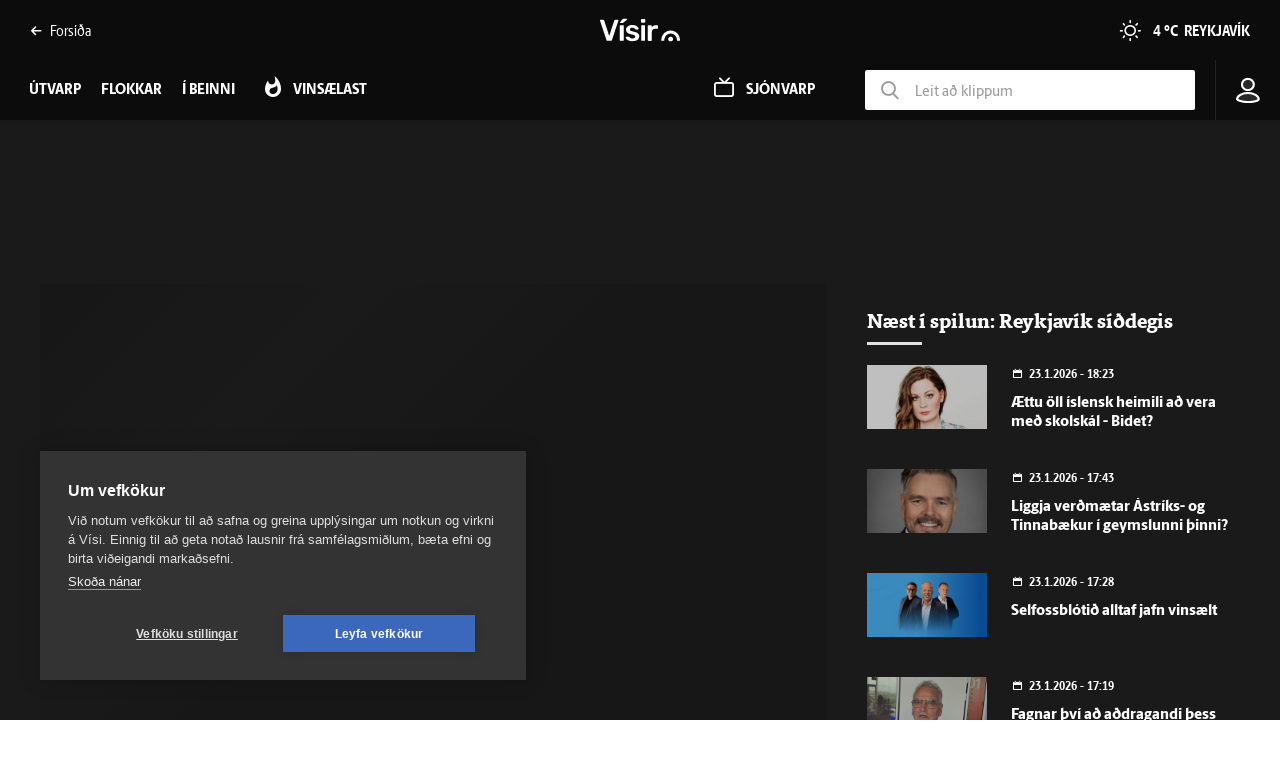

--- FILE ---
content_type: text/html; charset=utf-8
request_url: https://www.visir.is/k/659e3bdb-1117-46fe-bbc1-fbb7ffdadb3e-1666289969010
body_size: 301902
content:
<!DOCTYPE html>
<html lang="is">
<head>
    <meta charset="utf-8">
    <meta http-equiv="X-UA-Compatible" content="IE=edge">
    <meta name="format-detection" content="telephone=no">
    <meta name="viewport" content="width=device-width, initial-scale=1, user-scalable=no">
    
    <script>
    const cookieUpdateEvent = new Event("cookieUpdate");
</script>

<!-- Google Tag Manager -->
<script>
    (function (w, d, s, l, i) {
        w[l] = w[l] || []; w[l].push({
            'gtm.start':
                new Date().getTime(), event: 'gtm.js'
        }); var f = d.getElementsByTagName(s)[0],
            j = d.createElement(s), dl = l != 'dataLayer' ? '&l=' + l : ''; j.async = true; j.src =
                'https://www.googletagmanager.com/gtm.js?id=' + i + dl; f.parentNode.insertBefore(j, f);
        window.dataLayer.push({
            'event': 'custom_page_view',
            'category': 'Utvarp',
            'sub_category': 'utvarp'
        })
    })(window, document, 'script', 'dataLayer', 'GTM-KSWPW6N');
</script>
<!-- End Google Tag Manager -->

<!--ChartBeat-->
<script type="text/javascript">
    (function () {
        var _sf_async_config = window._sf_async_config = (window._sf_async_config || {});
        /** CONFIGURATION START **/
        _sf_async_config.uid = 39908;
        _sf_async_config.domain = "visir.is";
        _sf_async_config.useCanonical = true;
        _sf_async_config.sections = "Utvarp";
        
        _sf_async_config.playerdomain = 'visir.is';
    /** CONFIGURATION END **/
        function loadChartbeat() {
            var e = document.createElement('script');
            var n = document.getElementsByTagName('script')[0];
            e.type = 'text/javascript';
            e.async = true;
            e.src = '//static.chartbeat.com/js/chartbeat_video.js';
            n.parentNode.insertBefore(e, n);
        }
        loadChartbeat();
    })();
</script>



    <link href="/js/videojs/skins/jwlike/videojs.css" rel="stylesheet" type="text/css">
    <link href="/js/videojs/skins/vjs-visir.css" rel="stylesheet" type="text/css">

    
    <meta name="description" content="&#xD3;lafur Gunnar Dan&#xED;elsson framkv&#xE6;mdastj&#xF3;ri sprotafyrirt&#xE6;kisins Epoch" />
    <meta property="og:title" content="Eru sj&#xE1;lfflokkandi ruslatunnur framt&#xED;&#xF0;in? - Vísir" />
    <meta property="og:type" content="article" />
    <meta property="og:url" content="https://www.visir.is/k/659e3bdb-1117-46fe-bbc1-fbb7ffdadb3e-1666289969010/eru-sjalfflokkandi-ruslatunnur-framtidin-" />
    <meta property="og:image" content="https://www.visir.is/mi/1600x900/ci/2652f6eb-c853-4dba-b593-3c9188d0a3c5.jpg" />
    <meta property="og:description" content="&#xD3;lafur Gunnar Dan&#xED;elsson framkv&#xE6;mdastj&#xF3;ri sprotafyrirt&#xE6;kisins Epoch" />
    <meta property="article:section" content="Utvarp" />
    <meta property="twitter:card" content="summary" />
    <meta property="twitter:title" content="Eru sj&#xE1;lfflokkandi ruslatunnur framt&#xED;&#xF0;in? - Vísir" />
    <meta property="twitter:url" content="https://www.visir.is/k/659e3bdb-1117-46fe-bbc1-fbb7ffdadb3e-1666289969010/eru-sjalfflokkandi-ruslatunnur-framtidin-" />
    <meta property="twitter:image" content="https://www.visir.is/mi/880x478/ci/2652f6eb-c853-4dba-b593-3c9188d0a3c5.jpg" />
    <meta property="twitter:description" content="&#xD3;lafur Gunnar Dan&#xED;elsson framkv&#xE6;mdastj&#xF3;ri sprotafyrirt&#xE6;kisins Epoch" />
    <link rel="canonical" href="https://www.visir.is/k/659e3bdb-1117-46fe-bbc1-fbb7ffdadb3e-1666289969010/eru-sjalfflokkandi-ruslatunnur-framtidin-" />


    
<meta property="k5a:login" content="0">
<meta property="k5a:subscriber" content="0">


    <link rel="apple-touch-icon" sizes="57x57" href="/static/1.0.1231/img/favicon/visir-favicon-57x57.png">
    <link rel="apple-touch-icon" sizes="60x60" href="/static/1.0.1231/img/favicon/visir-favicon-60x60.png">
    <link rel="apple-touch-icon" sizes="72x72" href="/static/1.0.1231/img/favicon/visir-favicon-72x72.png">
    <link rel="apple-touch-icon" sizes="76x76" href="/static/1.0.1231/img/favicon/visir-favicon-76x76.png">
    <link rel="apple-touch-icon" sizes="114x114" href="/static/1.0.1231/img/favicon/visir-favicon-114x114.png">
    <link rel="apple-touch-icon" sizes="120x120" href="/static/1.0.1231/img/favicon/visir-favicon-120x120.png">
    <link rel="apple-touch-icon" sizes="144x144" href="/static/1.0.1231/img/favicon/visir-favicon-144x144.png">
    <link rel="apple-touch-icon" sizes="152x152" href="/static/1.0.1231/img/favicon/visir-favicon-152x152.png">
    <link rel="apple-touch-icon" sizes="180x180" href="/static/1.0.1231/img/favicon/visir-favicon-180x180.png">
    <link rel="icon" type="image/png" sizes="192x192" href="/static/1.0.1231/img/favicon/visir-favicon-192x192.png">
    <link rel="icon" type="image/png" sizes="32x32" href="/static/1.0.1231/img/favicon/visir-favicon-32x32.png">
    <link rel="icon" type="image/png" sizes="96x96" href="/static/1.0.1231/img/favicon/visir-favicon-96x96.png">
    <link rel="icon" type="image/png" sizes="16x16" href="/static/1.0.1231/img/favicon/visir-favicon-16x16.png">
    <link rel="manifest" href="/static/1.0.1231/img/favicon/manifest.json">
    <meta name="msapplication-TileColor" content="#ffffff">
    <meta name="msapplication-TileImage" content="/static/1.0.1231/img/favicon/visir-favicon-144x144.png">
    <meta property="fb:app_id" content="169323689758194"/>
    <meta property="fb:admins" content="100001241383489"/>
    <meta name="application-name" content="visir.is"/>
    <meta name="twitter:widgets:csp" content="on">
    <meta name="facebook-domain-verification" content="5wsmwcm70ednfhid864mksq74lbjrb" />

        <title>Eru sj&#xE1;lfflokkandi ruslatunnur framt&#xED;&#xF0;in? - &#xDA;tvarp - Vísir</title>
        <meta property="og:site_name" content="visir.is"/>
        <meta name="theme-color" content="#ffffff">

    <link rel="stylesheet" href="/static/1.0.1231/css/main.css" media="all">
    <link rel="stylesheet" href="/static/1.0.1231/css/print.css" media="print">

    

    <script src="https://cdnjs.cloudflare.com/polyfill/v3/polyfill.min.js?features=default-3.6,Array.prototype.includes,fetch,Promise"></script>
    <script>window.lazySizesConfig = window.lazySizesConfig || {}; lazySizesConfig.expand = 400; lazySizesConfig.loadMode = 3;</script>
    <script src="/static/static/js/lazysizes.min.js"></script>
    <script src="/js/image_error.min.js"></script>

    <!--Ecobox: Social media publishing automation-->
    <script async id="ebx" src="//applets.ebxcdn.com/ebx.js"></script>

    <link rel="search" type="application/opensearchdescription+xml" href="/static/opensearch.xml" title="Visir Search"/>
</head>


<body class="-tv">

    <!-- Google Tag Manager (noscript) -->
    <noscript>
        <iframe src="https://www.googletagmanager.com/ns.html?id=GTM-KSWPW6N"
                height="0" width="0" style="display:none;visibility:hidden"></iframe>
    </noscript>
    <!-- End Google Tag Manager (noscript) -->

        
<header class="main-header main-header--tv ">
    <div class="main-header__upper">
        <div class="limit">
            <div class="main-header__link">
                <a href="/"><i class="icon-point-left"></i>Fors&#xED;&#xF0;a </a>
            </div>

            <a href="/" class="main-header__branding branding branding__upper">
    <svg id="Layer_2" data-name="Layer 2" xmlns="http://www.w3.org/2000/svg" viewBox="0 0 66.86 19.06">
        <defs>
            <style>
                .cls-1 {
                    fill: #fff;
                }
            </style>
        </defs>
        <g id="Layer_1-2" data-name="Layer 1">
            <g>
                <path class="cls-1" d="M6.32,18.45c-.27,0-.47-.07-.62-.2-.15-.13-.26-.3-.32-.5L.05,1.77c-.03-.08-.05-.16-.05-.22,0-.15.05-.27.15-.37.1-.1.22-.15.37-.15h2.19c.23,0,.41.06.54.19.12.12.2.25.24.36l4.21,12.82L11.9,1.57c.03-.12.11-.24.24-.36.12-.12.3-.19.54-.19h2.19c.13,0,.25.05.36.15.11.1.16.22.16.37,0,.07-.02.14-.05.22l-5.33,15.98c-.07.2-.17.37-.32.5-.15.13-.36.2-.62.2h-2.74ZM18.67,3.63c.22,0,.39-.03.51-.08.12-.05.25-.13.39-.25l3.09-2.54c.08-.08.12-.18.12-.3,0-.32-.16-.47-.47-.47h-2.49c-.22,0-.38.03-.5.09s-.26.18-.42.36l-2.02,2.47c-.08.08-.12.19-.12.32,0,.27.13.4.4.4h1.52ZM19.22,18.45c.18,0,.33-.06.44-.17.11-.12.16-.26.16-.42V6.1c0-.17-.05-.31-.16-.42-.11-.12-.25-.17-.44-.17h-2.07c-.17,0-.31.06-.42.17s-.17.26-.17.42v11.75c0,.17.06.31.17.42s.26.17.42.17h2.07ZM27.04,18.7c1.26,0,2.32-.17,3.17-.51.85-.34,1.5-.81,1.94-1.41.44-.6.66-1.27.66-2.02,0-.61-.14-1.17-.41-1.68-.27-.51-.74-.95-1.39-1.34-.66-.39-1.54-.68-2.65-.88-.98-.2-1.71-.39-2.19-.57-.48-.18-.8-.38-.96-.58-.16-.21-.24-.45-.24-.73,0-.41.17-.76.5-1.03.33-.27.81-.41,1.44-.41.5,0,.9.07,1.21.2.31.13.57.29.78.49.22.19.41.37.6.54.07.05.13.09.2.12.07.03.14.05.22.05h1.84c.15,0,.28-.05.4-.16.12-.11.17-.25.15-.44-.02-.25-.14-.54-.37-.88-.23-.34-.57-.68-1.01-1.01-.44-.33-.99-.61-1.66-.83-.66-.22-1.44-.34-2.34-.34-1.14,0-2.1.19-2.87.57-.77.38-1.35.87-1.74,1.46-.39.59-.58,1.21-.58,1.86s.15,1.24.45,1.74c.3.5.76.91,1.37,1.24.61.33,1.39.61,2.32.82.95.2,1.68.39,2.19.56.51.17.87.37,1.06.59.19.22.29.5.29.85,0,.48-.22.85-.66,1.11-.44.26-.98.39-1.63.39-.5,0-.91-.07-1.24-.21-.33-.14-.62-.31-.86-.51-.24-.2-.47-.39-.68-.57-.08-.08-.15-.13-.2-.15-.05-.02-.11-.02-.17-.02h-1.97c-.15,0-.29.05-.41.16-.12.11-.18.25-.16.44.02.23.13.52.35.87.22.35.55.7,1,1.05.45.35,1.02.64,1.73.87.71.23,1.56.35,2.55.35M37.04,18.45c.18,0,.33-.06.44-.17.11-.12.16-.26.16-.42V6.1c0-.16-.05-.31-.16-.42-.11-.12-.25-.17-.44-.17h-2.07c-.17,0-.31.06-.42.17s-.17.26-.17.42v11.75c0,.17.06.31.17.42s.26.17.42.17h2.07ZM37.14,3.36c.18,0,.33-.06.45-.17.12-.12.17-.26.17-.42V.97c0-.17-.06-.31-.17-.42-.12-.12-.27-.17-.45-.17h-2.26c-.17,0-.31.06-.42.17-.12.12-.17.26-.17.42v1.79c0,.17.06.31.17.42.12.12.26.17.42.17h2.26ZM42.72,18.45c.18,0,.33-.06.45-.17s.17-.26.17-.42v-6.85c0-.8.22-1.42.66-1.86.44-.44,1.06-.66,1.86-.66h1.94c.18,0,.33-.06.44-.17.11-.12.16-.26.16-.42v-1.79c0-.17-.05-.31-.16-.42-.11-.12-.25-.17-.44-.17h-1.02c-.8,0-1.5.14-2.1.42-.61.28-1.1.69-1.48,1.22v-1.02c0-.18-.06-.33-.19-.45s-.27-.17-.44-.17h-2.02c-.17,0-.31.06-.42.17s-.17.27-.17.45v11.73c0,.17.06.31.17.42s.26.17.42.17h2.17Z" />
                <path class="cls-1" d="M59.04,19.06c-.25,0-.49-.04-.72-.13-.49-.18-.9-.56-1.12-1.04-.25-.53-.25-1.16,0-1.69.26-.59.82-1.03,1.45-1.15h0c.12-.03.25-.04.38-.04.77,0,1.52.48,1.83,1.16h0c.25.52.26,1.15.03,1.67-.2.49-.6.88-1.09,1.08-.24.1-.51.15-.77.15M66.78,18.36s.07-.1.08-.17c.03-1.18-.18-2.35-.6-3.38-.65-1.59-1.81-2.95-3.26-3.82-1.19-.72-2.55-1.1-3.94-1.1-.18,0-.36,0-.54.02-2.09.13-4.15,1.21-5.49,2.89-1.22,1.49-1.86,3.45-1.79,5.41,0,.06.04.12.08.16.05.05.11.08.18.08.29,0,.58,0,.87,0,.36,0,.72,0,1.08,0,.07,0,.13-.03.18-.08.05-.05.08-.12.08-.21h0v-.04c0-.06,0-.11,0-.16,0-.95.22-1.87.64-2.67.54-1.03,1.4-1.87,2.43-2.36.69-.34,1.48-.52,2.27-.52.4,0,.8.04,1.19.13,1.56.35,2.95,1.5,3.62,2.98.37.78.55,1.68.53,2.68,0,.07.04.12.08.17s.1.07.17.08c.27,0,.56,0,.9,0,.3,0,.61,0,.91,0h.16c.07,0,.13-.04.18-.08" />
            </g>
        </g>
    </svg>
</a>

            <div class="main-header__weather">
                <div class="category-weather">
                    <div class='weather-widget weather-widget--sunny'><span class='icon-sun'></span><a href='/p/vedur'><span>4 °C &nbsp;</span><span>Reykjavík</span></a></div>
                </div>
            </div>
            <div class="main-header__text">
                <div class="action-mobile-nav">
                    <span>Loka</span>
                </div>
            </div>
            <div class="main-header__login">
                
<div class="user-profile-container">

        
            <span class="user-profile user-default-img">
                <svg viewBox="0 0 22 26" fill="none" xmlns="http://www.w3.org/2000/svg">
                <circle cx="10.8961" cy="7.20266" r="5.43398" stroke="#282828" stroke-width="2"/>
                <path d="M20.7925 21.5234C20.7925 21.6545 20.7275 21.8955 20.3102 22.2305C19.891 22.5671 19.2203 22.9064 18.2943 23.2049C16.4523 23.7987 13.8391 24.1555 10.8963 24.1555C7.99339 24.1555 5.38543 23.6536 3.53168 22.9829C2.60002 22.6458 1.90112 22.2812 1.45623 21.9476C1.07699 21.6632 1.00998 21.5018 1.00018 21.4876C1.01481 19.9677 1.95957 18.4664 3.74063 17.296C5.52732 16.1219 8.05437 15.363 10.8963 15.363C13.7382 15.363 16.2652 16.1219 18.0519 17.296C19.847 18.4756 20.7925 19.9913 20.7925 21.5234Z" stroke="#282828" stroke-width="2"/>
                </svg>
            </span>
</div>
            </div>
            <div class="main-header__search">
                <a class="search-box__button" href="/leit"><i class="icon-search"></i></a>
            </div>
            <div class="main-header__hamburger">
                <div class="toggler action-mobile-nav no-print">
                    <div></div>
                    
                </div>
            </div>
        </div>
    </div>
        <div class="main-header__lower">
            <nav class="main-menu no-print -lower">
                <ul>
                        <li class="main-menu__category -news">
                            <a href="/utvarp">&#xDA;tvarp</a>
                        </li>                
                        <li class="main-menu__category -radio">
                            <a href="/utvarp/flokkar">Flokkar</a>
                        </li>                
                    ﻿
    <li class="main-menu__category -tv -clickitem">
        <a>Í beinni</a>
        <div class="main-menu__sub main-menu__sub--no-sub-nav">
            <div class="main-menu__sub__news-panel -radio">
                <div class="radio-station-wrap">
                    <div class="row radiobox">
                        <div class="col-xs-4 col-sm-3">
                            <a href="http://vefutvarp.visir.is/bylgjan/">
                                <div style="background-image: url('/static/1.0.1231/img/radio/color/bylgjan-255x90.png')"></div>
                            </a>
                        </div>
                        <div class="col-xs-4 col-sm-3">
                            <a href="http://vefutvarp.visir.is/fm957/">
                                <div style="background-image: url('/static/1.0.1231/img/radio/color/fm957-255x90.png')"></div>
                            </a>
                        </div>
                        <div class="col-xs-4 col-sm-3">
                            <a href="http://vefutvarp.visir.is/x977/">
                                <div style="background-image: url('/static/1.0.1231/img/radio/color/x977-255x90.png')"></div>
                            </a>
                        </div>
                        <div class="col-xs-4 col-sm-3">
                            <a href="http://vefutvarp.visir.is/gullbylgjan/">
                                <div style="background-image: url('/static/1.0.1231/img/radio/color/gullbylgjan-255x90.png')"></div>
                            </a>
                        </div>
                        <div class="col-xs-4 col-sm-3">
                            <a href="http://vefutvarp.visir.is/lettbylgjan/">
                                <div style="background-image: url('/static/1.0.1231/img/radio/color/lettbylgjan-255x90.png')"></div>
                            </a>
                        </div>
                        <div class="col-xs-4 col-sm-3">
                            <a href="http://vefutvarp.visir.is/country/">
                                <div style="background-image: url('/static/1.0.1231/img/radio/color/countrybylgjan-255x90.png')"></div>
                            </a>
                        </div>
                        <div class="col-xs-4 col-sm-3">
                            <a href="http://vefutvarp.visir.is/islenska/">
                                <div style="background-image: url('/static/1.0.1231/img/radio/color/islenskabylgjan-255x90.png')"></div>
                            </a>
                        </div>
                    </div>
                </div>
            </div>
        </div>
    </li>
<li class="main-menu__category -popular -tv -subcat-4-items">
    <a href="/utvarp/vinsaelt"><span>Vinsælast</span></a>
</li>
    <li class="main-menu__category -tvlink -tv">
        <a href="/sjonvarp"><span>Sjónvarp</span></a>
    </li>
    <li class="main-header__lower__search">
        <div>
            <label>
                <i class="icon-search"></i>
            </label>
            <input type="text" name="media-search" class="media-search" placeholder="Leit að klippum" data-mediatype="utvarp" autocomplete="off">
        </div>
    </li>

                </ul>
            </nav>
        </div>
<div class="limit">
    <a href="/" class="branding branding__lower">
    <svg id="Layer_2" data-name="Layer 2" xmlns="http://www.w3.org/2000/svg" viewBox="0 0 66.86 19.06">
        <defs>
            <style>
                .cls-1 {
                    fill: #fff;
                }
            </style>
        </defs>
        <g id="Layer_1-2" data-name="Layer 1">
            <g>
                <path class="cls-1" d="M6.32,18.45c-.27,0-.47-.07-.62-.2-.15-.13-.26-.3-.32-.5L.05,1.77c-.03-.08-.05-.16-.05-.22,0-.15.05-.27.15-.37.1-.1.22-.15.37-.15h2.19c.23,0,.41.06.54.19.12.12.2.25.24.36l4.21,12.82L11.9,1.57c.03-.12.11-.24.24-.36.12-.12.3-.19.54-.19h2.19c.13,0,.25.05.36.15.11.1.16.22.16.37,0,.07-.02.14-.05.22l-5.33,15.98c-.07.2-.17.37-.32.5-.15.13-.36.2-.62.2h-2.74ZM18.67,3.63c.22,0,.39-.03.51-.08.12-.05.25-.13.39-.25l3.09-2.54c.08-.08.12-.18.12-.3,0-.32-.16-.47-.47-.47h-2.49c-.22,0-.38.03-.5.09s-.26.18-.42.36l-2.02,2.47c-.08.08-.12.19-.12.32,0,.27.13.4.4.4h1.52ZM19.22,18.45c.18,0,.33-.06.44-.17.11-.12.16-.26.16-.42V6.1c0-.17-.05-.31-.16-.42-.11-.12-.25-.17-.44-.17h-2.07c-.17,0-.31.06-.42.17s-.17.26-.17.42v11.75c0,.17.06.31.17.42s.26.17.42.17h2.07ZM27.04,18.7c1.26,0,2.32-.17,3.17-.51.85-.34,1.5-.81,1.94-1.41.44-.6.66-1.27.66-2.02,0-.61-.14-1.17-.41-1.68-.27-.51-.74-.95-1.39-1.34-.66-.39-1.54-.68-2.65-.88-.98-.2-1.71-.39-2.19-.57-.48-.18-.8-.38-.96-.58-.16-.21-.24-.45-.24-.73,0-.41.17-.76.5-1.03.33-.27.81-.41,1.44-.41.5,0,.9.07,1.21.2.31.13.57.29.78.49.22.19.41.37.6.54.07.05.13.09.2.12.07.03.14.05.22.05h1.84c.15,0,.28-.05.4-.16.12-.11.17-.25.15-.44-.02-.25-.14-.54-.37-.88-.23-.34-.57-.68-1.01-1.01-.44-.33-.99-.61-1.66-.83-.66-.22-1.44-.34-2.34-.34-1.14,0-2.1.19-2.87.57-.77.38-1.35.87-1.74,1.46-.39.59-.58,1.21-.58,1.86s.15,1.24.45,1.74c.3.5.76.91,1.37,1.24.61.33,1.39.61,2.32.82.95.2,1.68.39,2.19.56.51.17.87.37,1.06.59.19.22.29.5.29.85,0,.48-.22.85-.66,1.11-.44.26-.98.39-1.63.39-.5,0-.91-.07-1.24-.21-.33-.14-.62-.31-.86-.51-.24-.2-.47-.39-.68-.57-.08-.08-.15-.13-.2-.15-.05-.02-.11-.02-.17-.02h-1.97c-.15,0-.29.05-.41.16-.12.11-.18.25-.16.44.02.23.13.52.35.87.22.35.55.7,1,1.05.45.35,1.02.64,1.73.87.71.23,1.56.35,2.55.35M37.04,18.45c.18,0,.33-.06.44-.17.11-.12.16-.26.16-.42V6.1c0-.16-.05-.31-.16-.42-.11-.12-.25-.17-.44-.17h-2.07c-.17,0-.31.06-.42.17s-.17.26-.17.42v11.75c0,.17.06.31.17.42s.26.17.42.17h2.07ZM37.14,3.36c.18,0,.33-.06.45-.17.12-.12.17-.26.17-.42V.97c0-.17-.06-.31-.17-.42-.12-.12-.27-.17-.45-.17h-2.26c-.17,0-.31.06-.42.17-.12.12-.17.26-.17.42v1.79c0,.17.06.31.17.42.12.12.26.17.42.17h2.26ZM42.72,18.45c.18,0,.33-.06.45-.17s.17-.26.17-.42v-6.85c0-.8.22-1.42.66-1.86.44-.44,1.06-.66,1.86-.66h1.94c.18,0,.33-.06.44-.17.11-.12.16-.26.16-.42v-1.79c0-.17-.05-.31-.16-.42-.11-.12-.25-.17-.44-.17h-1.02c-.8,0-1.5.14-2.1.42-.61.28-1.1.69-1.48,1.22v-1.02c0-.18-.06-.33-.19-.45s-.27-.17-.44-.17h-2.02c-.17,0-.31.06-.42.17s-.17.27-.17.45v11.73c0,.17.06.31.17.42s.26.17.42.17h2.17Z" />
                <path class="cls-1" d="M59.04,19.06c-.25,0-.49-.04-.72-.13-.49-.18-.9-.56-1.12-1.04-.25-.53-.25-1.16,0-1.69.26-.59.82-1.03,1.45-1.15h0c.12-.03.25-.04.38-.04.77,0,1.52.48,1.83,1.16h0c.25.52.26,1.15.03,1.67-.2.49-.6.88-1.09,1.08-.24.1-.51.15-.77.15M66.78,18.36s.07-.1.08-.17c.03-1.18-.18-2.35-.6-3.38-.65-1.59-1.81-2.95-3.26-3.82-1.19-.72-2.55-1.1-3.94-1.1-.18,0-.36,0-.54.02-2.09.13-4.15,1.21-5.49,2.89-1.22,1.49-1.86,3.45-1.79,5.41,0,.06.04.12.08.16.05.05.11.08.18.08.29,0,.58,0,.87,0,.36,0,.72,0,1.08,0,.07,0,.13-.03.18-.08.05-.05.08-.12.08-.21h0v-.04c0-.06,0-.11,0-.16,0-.95.22-1.87.64-2.67.54-1.03,1.4-1.87,2.43-2.36.69-.34,1.48-.52,2.27-.52.4,0,.8.04,1.19.13,1.56.35,2.95,1.5,3.62,2.98.37.78.55,1.68.53,2.68,0,.07.04.12.08.17s.1.07.17.08c.27,0,.56,0,.9,0,.3,0,.61,0,.91,0h.16c.07,0,.13-.04.18-.08" />
            </g>
        </g>
    </svg>
</a>
    <div class="toggler action-mobile-nav no-print">
        <div></div>
    </div>
    <a class="action-open-search -mobile"><i class="icon-search"></i></a>
    <nav class="main-menu no-print">
        <ul>
                <li class="main-menu__category -news">
                    <a href="/utvarp">&#xDA;tvarp</a>
                </li>
                <li class="main-menu__category ">
                    <a href="/utvarp/flokkar">Flokkar</a>
                </li>
﻿
    <li class="main-menu__category -tv ">
        <a>Í beinni</a>
        <div class="main-menu__sub main-menu__sub--no-sub-nav">
            <div class="main-menu__sub__news-panel -radio">
                <div class="radio-station-wrap">
                    <div class="row radiobox">
                        <div class="col-xs-4 col-sm-3">
                            <a href="http://vefutvarp.visir.is/bylgjan/">
                                <div style="background-image: url('/static/1.0.1231/img/radio/color/bylgjan-255x90.png')"></div>
                            </a>
                        </div>
                        <div class="col-xs-4 col-sm-3">
                            <a href="http://vefutvarp.visir.is/fm957/">
                                <div style="background-image: url('/static/1.0.1231/img/radio/color/fm957-255x90.png')"></div>
                            </a>
                        </div>
                        <div class="col-xs-4 col-sm-3">
                            <a href="http://vefutvarp.visir.is/x977/">
                                <div style="background-image: url('/static/1.0.1231/img/radio/color/x977-255x90.png')"></div>
                            </a>
                        </div>
                        <div class="col-xs-4 col-sm-3">
                            <a href="http://vefutvarp.visir.is/gullbylgjan/">
                                <div style="background-image: url('/static/1.0.1231/img/radio/color/gullbylgjan-255x90.png')"></div>
                            </a>
                        </div>
                        <div class="col-xs-4 col-sm-3">
                            <a href="http://vefutvarp.visir.is/lettbylgjan/">
                                <div style="background-image: url('/static/1.0.1231/img/radio/color/lettbylgjan-255x90.png')"></div>
                            </a>
                        </div>
                        <div class="col-xs-4 col-sm-3">
                            <a href="http://vefutvarp.visir.is/country/">
                                <div style="background-image: url('/static/1.0.1231/img/radio/color/countrybylgjan-255x90.png')"></div>
                            </a>
                        </div>
                        <div class="col-xs-4 col-sm-3">
                            <a href="http://vefutvarp.visir.is/islenska/">
                                <div style="background-image: url('/static/1.0.1231/img/radio/color/islenskabylgjan-255x90.png')"></div>
                            </a>
                        </div>
                    </div>
                </div>
            </div>
        </div>
    </li>
<li class="main-menu__category -popular -tv -subcat-4-items">
    <a href="/utvarp/vinsaelt"><span>Vinsælast</span></a>
</li>
    <li class="main-menu__category -tvlink -tv">
        <a href="/sjonvarp"><span>Sjónvarp</span></a>
    </li>
        </ul>

            <div class="main-menu__tv-search-form">
                <ul>
                    <li><input type="text" name="media-search" class="media-search" placeholder="Leit að klippum" data-mediatype="utvarp" autofocus></li>
                </ul>
            </div>

    <ul>
        <li class="main-menu__icon">
            
<div class="user-profile-container">

        
            <span class="user-profile user-default-img">
                <svg viewBox="0 0 22 26" fill="none" xmlns="http://www.w3.org/2000/svg">
                <circle cx="10.8961" cy="7.20266" r="5.43398" stroke="#282828" stroke-width="2"/>
                <path d="M20.7925 21.5234C20.7925 21.6545 20.7275 21.8955 20.3102 22.2305C19.891 22.5671 19.2203 22.9064 18.2943 23.2049C16.4523 23.7987 13.8391 24.1555 10.8963 24.1555C7.99339 24.1555 5.38543 23.6536 3.53168 22.9829C2.60002 22.6458 1.90112 22.2812 1.45623 21.9476C1.07699 21.6632 1.00998 21.5018 1.00018 21.4876C1.01481 19.9677 1.95957 18.4664 3.74063 17.296C5.52732 16.1219 8.05437 15.363 10.8963 15.363C13.7382 15.363 16.2652 16.1219 18.0519 17.296C19.847 18.4756 20.7925 19.9913 20.7925 21.5234Z" stroke="#282828" stroke-width="2"/>
                </svg>
            </span>
</div>
        </li>
    </ul>
    </nav>
</div>
    
<div class="login-dropdown login-hidden --utvarp--">
        <li><a href="/innskra">Innskráning</a></li
</div>

</header>



<div class="main-content">
    


<section class="segment -bg-dark">
    <div class="limit padded">
            <div class="limit padded padded--less">
            <!-- **** Ad P-T1 / P-T1-M **** -->
<aside>
    <div class="row">
        <div class="adwrap">
            <div class="placement placement-pt1" data-targetclass="placement-pt1" data-desktop="000000000039193d" data-mobile="0000000000391958" data-lazy="true" data-categories="media,utvarp" data-tags="reykjavik-siddegis" data-adlocation="p-t1,p-t1-m"></div>
        </div>
    </div>
</aside>            </div>
            <div class="row -gutter-wide">
                <div class="col-xs-12 col-sm-12 col-md-12 col-lg-8">
                <article class="article-item press-ads">
                        <figure class="figure">
                            <video-js id="video-media-player"
                                  class="video-js vjs-16-9 video-js-visir"
                                      controls
                                      fluid
                                      playsinline
                                      preload="auto">
                                      <div class="media-player-placeholder"></div>
                            </video-js>
                            
                        </figure>
                            <h1 class="article-item__title">Eru sj&#xE1;lfflokkandi ruslatunnur framt&#xED;&#xF0;in?</h1>
                            <p class="-large">Ólafur Gunnar Daníelsson framkvæmdastjóri sprotafyrirtækisins Epoch</p>
                            <div class="article-item__meta  ui-mb-xs-30">
                                <div class="article-item__viewcount"><span>389</span></div>
                                <time class="article-item__date">20. okt&#xF3;ber 2022</time>
                                <time class="article-item__time">18:19</time>
<div class="article-item__length">10:55</div>
                                <div class="badge badge--rounded"><a href="/utvarp/s/142">Reykjav&#xED;k s&#xED;&#xF0;degis</a></div>
                            </div>
                        <div class="tagslist -relative -social-padding">
                            <div class="social-share -dark -position-right">
                                <div class="social-share__media">
                                    <ul>
                                        <li><a href="https://www.facebook.com/share.php?u=https://www.visir.is/k/659e3bdb-1117-46fe-bbc1-fbb7ffdadb3e-1666289969010" class="icon-facebook-rounded" data-layout="button_count"></a></li>
                                        <li><a href="https://twitter.com/share?url=https://www.visir.is/k/659e3bdb-1117-46fe-bbc1-fbb7ffdadb3e-1666289969010&text=Eru sj&#xE1;lfflokkandi ruslatunnur framt&#xED;&#xF0;in?" class="icon-twitter-rounded"></a></li>
                                        <li><a href="mailto:?to=&subject=Eru sj&#xE1;lfflokkandi ruslatunnur framt&#xED;&#xF0;in?&body=https://www.visir.is/k/659e3bdb-1117-46fe-bbc1-fbb7ffdadb3e-1666289969010" class="icon-email-rounded"></a></li>
                                        <li aria-label="Afritað"><a class="icon-embed-rounded" id="copy-embed"></a></li>
                                    </ul>
                                </div>
                            </div>
                        </div>
                    </article>
                </div>

                <div class="col-xs-12 col-sm-12 col-md-12 col-lg-4">
                    <!-- **** Ad P-M1 / P-M1-M **** -->
<aside>
    <div class="row">
        <div class="adwrap">
            <div class="placement placement-pm1" data-targetclass="placement-pm1" data-desktop="000000000039193f" data-mobile="0000000000391959" data-lazy="true" data-categories="media,utvarp" data-tags="reykjavik-siddegis" data-adlocation="p-m1,p-m1-m"></div>
        </div>
    </div>
</aside>                    <div class="scroll-wrapper">
                        <h3 class="category-title">Næst í spilun: Reykjav&#xED;k s&#xED;&#xF0;degis</h3>
                        <div class="scroll-wrapper__inner">
                            <div class="scroll-wrapper__innermost">
                                <div class="row">
                                            <div class="col-xs-12 col-sm-12 col-md-6 col-lg-12">
                                                <article class="article-item article-item--split article-item--video -small-image -image-120 -zoom-hover-effect">
                                                    <figure class="figure  ">
                                                        <a href="/k/c54fddb3-cda1-4e72-9f89-7892f444485c-1769192636317/aettu-oll-islensk-heimili-ad-vera-med-skolskal-bidet-">
                                                            <div class="play-button -sm play-button--radio"></div>
                                                            <img src="https://www.visir.is/mi/300x160/c54fddb3-cda1-4e72-9f89-7892f444485c/thumbs-1769192636317-upl-639047898089667334.png"  onerror="handleImageError(this);">
                                                        </a>
                                                    </figure>
                                                    <div class="article-item__content">
                                                        <div class="article-item__meta article-item__meta--small">
                                                            <time class="article-item__date">23.1.2026 - 18:23</time>
                                                        </div>
                                                        <h2 class="article-item__title truncate-on-line-3"><a href="/k/c54fddb3-cda1-4e72-9f89-7892f444485c-1769192636317/aettu-oll-islensk-heimili-ad-vera-med-skolskal-bidet-">&#xC6;ttu &#xF6;ll &#xED;slensk heimili a&#xF0; vera me&#xF0; skolsk&#xE1;l - Bidet?</a></h2>
                                                    </div>
                                                </article>
                                            </div>
                                            <div class="col-xs-12 col-sm-12 col-md-6 col-lg-12">
                                                <article class="article-item article-item--split article-item--video -small-image -image-120 -zoom-hover-effect">
                                                    <figure class="figure  ">
                                                        <a href="/k/4a0f0046-9b0d-4292-9277-f551a52be036-1769192575724/liggja-verdmaetar-astriks-og-tinnabaekur-i-geymslunni-thinni-">
                                                            <div class="play-button -sm play-button--radio"></div>
                                                            <img src="https://www.visir.is/mi/300x160/4a0f0046-9b0d-4292-9277-f551a52be036/thumbs-1769192575724-upl-639047896363809070.png"  onerror="handleImageError(this);">
                                                        </a>
                                                    </figure>
                                                    <div class="article-item__content">
                                                        <div class="article-item__meta article-item__meta--small">
                                                            <time class="article-item__date">23.1.2026 - 17:43</time>
                                                        </div>
                                                        <h2 class="article-item__title truncate-on-line-3"><a href="/k/4a0f0046-9b0d-4292-9277-f551a52be036-1769192575724/liggja-verdmaetar-astriks-og-tinnabaekur-i-geymslunni-thinni-">Liggja ver&#xF0;m&#xE6;tar &#xC1;str&#xED;ks- og Tinnab&#xE6;kur &#xED; geymslunni &#xFE;inni?</a></h2>
                                                    </div>
                                                </article>
                                            </div>
                                            <div class="col-xs-12 col-sm-12 col-md-6 col-lg-12">
                                                <article class="article-item article-item--split article-item--video -small-image -image-120 -zoom-hover-effect">
                                                    <figure class="figure  ">
                                                        <a href="/k/1bcea97e-36bf-4981-aa61-5bec9d35f93c-1769192214404/selfossblotid-alltaf-jafn-vinsaelt">
                                                            <div class="play-button -sm play-button--radio"></div>
                                                            <img src="https://www.visir.is/mi/300x160/ci/aa9dc943-3ea1-4a6e-bb20-335c962066e0.jpg"  onerror="handleImageError(this);">
                                                        </a>
                                                    </figure>
                                                    <div class="article-item__content">
                                                        <div class="article-item__meta article-item__meta--small">
                                                            <time class="article-item__date">23.1.2026 - 17:28</time>
                                                        </div>
                                                        <h2 class="article-item__title truncate-on-line-3"><a href="/k/1bcea97e-36bf-4981-aa61-5bec9d35f93c-1769192214404/selfossblotid-alltaf-jafn-vinsaelt">Selfossbl&#xF3;ti&#xF0; alltaf jafn vins&#xE6;lt</a></h2>
                                                    </div>
                                                </article>
                                            </div>
                                            <div class="col-xs-12 col-sm-12 col-md-6 col-lg-12">
                                                <article class="article-item article-item--split article-item--video -small-image -image-120 -zoom-hover-effect">
                                                    <figure class="figure  ">
                                                        <a href="/k/0395cadb-7f40-45a6-b32b-c5ae7ff9fd8e-1769192170445/fagnar-thvi-ad-addragandi-thess-ad-bretar-beittu-okkur-hrydjuverkalogum-se-rannsakadur">
                                                            <div class="play-button -sm play-button--radio"></div>
                                                            <img src="https://www.visir.is/mi/300x160/0395cadb-7f40-45a6-b32b-c5ae7ff9fd8e/thumbs-1769192170445-upl-639047895170137628.png"  onerror="handleImageError(this);">
                                                        </a>
                                                    </figure>
                                                    <div class="article-item__content">
                                                        <div class="article-item__meta article-item__meta--small">
                                                            <time class="article-item__date">23.1.2026 - 17:19</time>
                                                        </div>
                                                        <h2 class="article-item__title truncate-on-line-3"><a href="/k/0395cadb-7f40-45a6-b32b-c5ae7ff9fd8e-1769192170445/fagnar-thvi-ad-addragandi-thess-ad-bretar-beittu-okkur-hrydjuverkalogum-se-rannsakadur">Fagnar &#xFE;v&#xED; a&#xF0; a&#xF0;dragandi &#xFE;ess a&#xF0; Bretar beittu okkur hry&#xF0;juverkal&#xF6;gum s&#xE9; rannsaka&#xF0;ur</a></h2>
                                                    </div>
                                                </article>
                                            </div>
                                            <div class="col-xs-12 col-sm-12 col-md-6 col-lg-12">
                                                <article class="article-item article-item--split article-item--video -small-image -image-120 -zoom-hover-effect">
                                                    <figure class="figure  ">
                                                        <a href="/k/e2ccdfc0-f8ba-443e-8541-d795b6cb785d-1769189070520/simatimi">
                                                            <div class="play-button -sm play-button--radio"></div>
                                                            <img src="https://www.visir.is/mi/300x160/e2ccdfc0-f8ba-443e-8541-d795b6cb785d/thumbs-1769189070520-upl-639047895020352610.png"  onerror="handleImageError(this);">
                                                        </a>
                                                    </figure>
                                                    <div class="article-item__content">
                                                        <div class="article-item__meta article-item__meta--small">
                                                            <time class="article-item__date">23.1.2026 - 16:58</time>
                                                        </div>
                                                        <h2 class="article-item__title truncate-on-line-3"><a href="/k/e2ccdfc0-f8ba-443e-8541-d795b6cb785d-1769189070520/simatimi">S&#xED;mat&#xED;mi</a></h2>
                                                    </div>
                                                </article>
                                            </div>
                                            <div class="col-xs-12 col-sm-12 col-md-6 col-lg-12">
                                                <article class="article-item article-item--split article-item--video -small-image -image-120 -zoom-hover-effect">
                                                    <figure class="figure  ">
                                                        <a href="/k/cd41a63e-752a-48b0-a72b-54c7a60a283b-1769192131852/graenlendingar-rolegri-eftir-raedu-trump-en-margt-enn-oljost">
                                                            <div class="play-button -sm play-button--radio"></div>
                                                            <img src="https://www.visir.is/mi/300x160/cd41a63e-752a-48b0-a72b-54c7a60a283b/thumbs-1769192131852-upl-639047894812442434.png"  onerror="handleImageError(this);">
                                                        </a>
                                                    </figure>
                                                    <div class="article-item__content">
                                                        <div class="article-item__meta article-item__meta--small">
                                                            <time class="article-item__date">23.1.2026 - 16:38</time>
                                                        </div>
                                                        <h2 class="article-item__title truncate-on-line-3"><a href="/k/cd41a63e-752a-48b0-a72b-54c7a60a283b-1769192131852/graenlendingar-rolegri-eftir-raedu-trump-en-margt-enn-oljost">Gr&#xE6;nlendingar r&#xF3;legri eftir r&#xE6;&#xF0;u Trump en margt enn &#xF3;lj&#xF3;st</a></h2>
                                                    </div>
                                                </article>
                                            </div>
                                            <div class="col-xs-12 col-sm-12 col-md-6 col-lg-12">
                                                <article class="article-item article-item--split article-item--video -small-image -image-120 -zoom-hover-effect">
                                                    <figure class="figure  ">
                                                        <a href="/k/56c9baf9-5911-433f-a553-f12a605522ca-1769185921058/-eigum-enn-eftir-ad-toppa-a-em-">
                                                            <div class="play-button -sm play-button--radio"></div>
                                                            <img src="https://www.visir.is/mi/300x160/56c9baf9-5911-433f-a553-f12a605522ca/thumbs-1769185921058-upl-639047894495905105.png"  onerror="handleImageError(this);">
                                                        </a>
                                                    </figure>
                                                    <div class="article-item__content">
                                                        <div class="article-item__meta article-item__meta--small">
                                                            <time class="article-item__date">23.1.2026 - 16:18</time>
                                                        </div>
                                                        <h2 class="article-item__title truncate-on-line-3"><a href="/k/56c9baf9-5911-433f-a553-f12a605522ca-1769185921058/-eigum-enn-eftir-ad-toppa-a-em-">&#x201E;Eigum enn eftir a&#xF0; toppa &#xE1; EM&#x201C;</a></h2>
                                                    </div>
                                                </article>
                                            </div>
                                            <div class="col-xs-12 col-sm-12 col-md-6 col-lg-12">
                                                <article class="article-item article-item--split article-item--video -small-image -image-120 -zoom-hover-effect">
                                                    <figure class="figure  ">
                                                        <a href="/k/c66b4b31-f9b2-4e56-9fd8-ef4fde48da21-1769193008760/reykjavik-siddegis">
                                                            <div class="play-button -sm play-button--radio"></div>
                                                            <img src="https://www.visir.is/mi/300x160/ci/aa9dc943-3ea1-4a6e-bb20-335c962066e0.jpg"  onerror="handleImageError(this);">
                                                        </a>
                                                    </figure>
                                                    <div class="article-item__content">
                                                        <div class="article-item__meta article-item__meta--small">
                                                            <time class="article-item__date">23.1.2026 - 16:00</time>
                                                        </div>
                                                        <h2 class="article-item__title truncate-on-line-3"><a href="/k/c66b4b31-f9b2-4e56-9fd8-ef4fde48da21-1769193008760/reykjavik-siddegis">Reykjav&#xED;k s&#xED;&#xF0;degis</a></h2>
                                                    </div>
                                                </article>
                                            </div>
                                            <div class="col-xs-12 col-sm-12 col-md-6 col-lg-12">
                                                <article class="article-item article-item--split article-item--video -small-image -image-120 -zoom-hover-effect">
                                                    <figure class="figure  ">
                                                        <a href="/k/48e64df6-a2c2-450b-a43f-b309af218b57-1769105875718/talmeinafraedingar-ihuga-ad-haetta-storfum-i-storum-stil-a-medan-bidlistar-eftir-thjonustu-theirra-lengjast">
                                                            <div class="play-button -sm play-button--radio"></div>
                                                            <img src="https://www.visir.is/mi/300x160/ci/aa9dc943-3ea1-4a6e-bb20-335c962066e0.jpg"  onerror="handleImageError(this);">
                                                        </a>
                                                    </figure>
                                                    <div class="article-item__content">
                                                        <div class="article-item__meta article-item__meta--small">
                                                            <time class="article-item__date">22.1.2026 - 18:15</time>
                                                        </div>
                                                        <h2 class="article-item__title truncate-on-line-3"><a href="/k/48e64df6-a2c2-450b-a43f-b309af218b57-1769105875718/talmeinafraedingar-ihuga-ad-haetta-storfum-i-storum-stil-a-medan-bidlistar-eftir-thjonustu-theirra-lengjast">Talmeinafr&#xE6;&#xF0;ingar &#xED;huga a&#xF0; h&#xE6;tta st&#xF6;rfum &#xED; st&#xF3;rum st&#xED;l &#xE1; me&#xF0;an bi&#xF0;listar eftir &#xFE;j&#xF3;nustu &#xFE;eirra lengjast</a></h2>
                                                    </div>
                                                </article>
                                            </div>
                                            <div class="col-xs-12 col-sm-12 col-md-6 col-lg-12">
                                                <article class="article-item article-item--split article-item--video -small-image -image-120 -zoom-hover-effect">
                                                    <figure class="figure  ">
                                                        <a href="/k/9d6f88af-e489-4f28-b1ac-6430594582d2-1769103940183/oljos-skilabod-um-framtid-graenlands">
                                                            <div class="play-button -sm play-button--radio"></div>
                                                            <img src="https://www.visir.is/mi/300x160/9d6f88af-e489-4f28-b1ac-6430594582d2/thumbs-1769103940183-upl-639047014441994873.png"  onerror="handleImageError(this);">
                                                        </a>
                                                    </figure>
                                                    <div class="article-item__content">
                                                        <div class="article-item__meta article-item__meta--small">
                                                            <time class="article-item__date">22.1.2026 - 17:43</time>
                                                        </div>
                                                        <h2 class="article-item__title truncate-on-line-3"><a href="/k/9d6f88af-e489-4f28-b1ac-6430594582d2-1769103940183/oljos-skilabod-um-framtid-graenlands">&#xD3;lj&#xF3;s skilabo&#xF0; um framt&#xED;&#xF0; Gr&#xE6;nlands</a></h2>
                                                    </div>
                                                </article>
                                            </div>
                                            <div class="col-xs-12 col-sm-12 col-md-6 col-lg-12">
                                                <article class="article-item article-item--split article-item--video -small-image -image-120 -zoom-hover-effect">
                                                    <figure class="figure  ">
                                                        <a href="/k/302e2e77-8b2e-49e3-985e-cb646d07dcbb-1769103724712/segir-alveg-klart-ad-hilluverd-gildir-ef-verd-a-kassa-er-haerra">
                                                            <div class="play-button -sm play-button--radio"></div>
                                                            <img src="https://www.visir.is/mi/300x160/ci/aa9dc943-3ea1-4a6e-bb20-335c962066e0.jpg"  onerror="handleImageError(this);">
                                                        </a>
                                                    </figure>
                                                    <div class="article-item__content">
                                                        <div class="article-item__meta article-item__meta--small">
                                                            <time class="article-item__date">22.1.2026 - 17:31</time>
                                                        </div>
                                                        <h2 class="article-item__title truncate-on-line-3"><a href="/k/302e2e77-8b2e-49e3-985e-cb646d07dcbb-1769103724712/segir-alveg-klart-ad-hilluverd-gildir-ef-verd-a-kassa-er-haerra">Segir alveg kl&#xE1;rt a&#xF0; hilluver&#xF0; gildir ef ver&#xF0; &#xE1; kassa er h&#xE6;rra</a></h2>
                                                    </div>
                                                </article>
                                            </div>
                                            <div class="col-xs-12 col-sm-12 col-md-6 col-lg-12">
                                                <article class="article-item article-item--split article-item--video -small-image -image-120 -zoom-hover-effect">
                                                    <figure class="figure  ">
                                                        <a href="/k/d8203648-3425-437d-9c8a-70ca3386491b-1769103198896/otviraed-tenging-milli-afalla-i-aesku-og-likamlegra-kvilla-a-fullordinsarum">
                                                            <div class="play-button -sm play-button--radio"></div>
                                                            <img src="https://www.visir.is/mi/300x160/d8203648-3425-437d-9c8a-70ca3386491b/thumbs-1769103198896-upl-639047012718838078.png"  onerror="handleImageError(this);">
                                                        </a>
                                                    </figure>
                                                    <div class="article-item__content">
                                                        <div class="article-item__meta article-item__meta--small">
                                                            <time class="article-item__date">22.1.2026 - 17:09</time>
                                                        </div>
                                                        <h2 class="article-item__title truncate-on-line-3"><a href="/k/d8203648-3425-437d-9c8a-70ca3386491b-1769103198896/otviraed-tenging-milli-afalla-i-aesku-og-likamlegra-kvilla-a-fullordinsarum">&#xD3;tv&#xED;r&#xE6;&#xF0; tenging milli &#xE1;falla &#xED; &#xE6;sku og l&#xED;kamlegra kvilla &#xE1; fullor&#xF0;ins&#xE1;rum</a></h2>
                                                    </div>
                                                </article>
                                            </div>
                                </div>
                                    <div class="ui-text-center ui-mb-xs-40">
                                        <a class="button -wide -center -light-border" role="button" href="/utvarp/s/142">Sjá meira</a>
                                    </div>
                                </div>
                        </div>
                    </div>
                </div>
            </div>
        </div>
    </section>




<section class="segment">
    <div class="limit padded">
        <div class="limit">
            <!-- **** Ad P-M2 / P-M2-M **** -->
<aside>
    <div class="row">
        <div class="adwrap">
            <div class="placement placement-pm2" data-targetclass="placement-pm2" data-desktop="0000000000391940" data-mobile="000000000039195b" data-lazy="true" data-categories="media,utvarp" data-tags="reykjavik-siddegis" data-adlocation="p-m1,p-m2-m"></div>
        </div>
    </div>
</aside>        </div>
        <div class="row -gutter-wide">

            <div class="col-xs-12">
                <h3 class="category-title">
                    Vinsælt í flokknum Reykjav&#xED;k s&#xED;&#xF0;degis
                </h3>
            </div>
            <div class="col-xs-12">
                <div class="video-slider swiper-slider">
                    <div class="swiper-container">
                        <div class="swiper-wrapper">
                            <div class="swiper-slide swiper-slide-active">
                                        <article class="article-item article-item--video -zoom-hover-effect">
                                            <figure class="figure ">
                                                <a href ="/k/4a0f0046-9b0d-4292-9277-f551a52be036-1769192575724/liggja-verdmaetar-astriks-og-tinnabaekur-i-geymslunni-thinni-">
                                                    <div class="play-button -sm play-button--radio"></div>
                                                    <img src ="/mi/600x320/4a0f0046-9b0d-4292-9277-f551a52be036/thumbs-1769192575724-upl-639047896363809070.png" id="4a0f0046-9b0d-4292-9277-f551a52be036-1769192575724" duration="484">
                                                </a>
                                            </figure>
                                            <div class="article-item__content">
                                                <h3 class="article-item__title article-item__title--small truncate-on-line-2"><a href="/k/4a0f0046-9b0d-4292-9277-f551a52be036-1769192575724/liggja-verdmaetar-astriks-og-tinnabaekur-i-geymslunni-thinni-" >Liggja verðmætar Ástríks- og Tinnabækur í geymslunni þinni?</a></h3>
                                                <div class="article-item__meta"><div class="badge badge--rounded"><a href="/utvarp/s/142/reykjavik-siddegis">Reykjavík síðdegis</a></div></div>
                                                <div class="article-item__meta">
                                                    <div class="article-item__viewcount"><span>85</span></div>
                                                    <time class="article-item__time">23.1.2026 17:43</time>
                                                </div>
                                            </div>
                                        </article>
                                    </div><div class="swiper-slide swiper-slide-active">
                                        <article class="article-item article-item--video -zoom-hover-effect">
                                            <figure class="figure ">
                                                <a href ="/k/c54fddb3-cda1-4e72-9f89-7892f444485c-1769192636317/aettu-oll-islensk-heimili-ad-vera-med-skolskal-bidet-">
                                                    <div class="play-button -sm play-button--radio"></div>
                                                    <img src ="/mi/600x320/c54fddb3-cda1-4e72-9f89-7892f444485c/thumbs-1769192636317-upl-639047898089667334.png" id="c54fddb3-cda1-4e72-9f89-7892f444485c-1769192636317" duration="396">
                                                </a>
                                            </figure>
                                            <div class="article-item__content">
                                                <h3 class="article-item__title article-item__title--small truncate-on-line-2"><a href="/k/c54fddb3-cda1-4e72-9f89-7892f444485c-1769192636317/aettu-oll-islensk-heimili-ad-vera-med-skolskal-bidet-" >Ættu öll íslensk heimili að vera með skolskál - Bidet?</a></h3>
                                                <div class="article-item__meta"><div class="badge badge--rounded"><a href="/utvarp/s/142/reykjavik-siddegis">Reykjavík síðdegis</a></div></div>
                                                <div class="article-item__meta">
                                                    <div class="article-item__viewcount"><span>82</span></div>
                                                    <time class="article-item__time">23.1.2026 18:23</time>
                                                </div>
                                            </div>
                                        </article>
                                    </div><div class="swiper-slide swiper-slide-active">
                                        <article class="article-item article-item--video -zoom-hover-effect">
                                            <figure class="figure ">
                                                <a href ="/k/cd41a63e-752a-48b0-a72b-54c7a60a283b-1769192131852/graenlendingar-rolegri-eftir-raedu-trump-en-margt-enn-oljost">
                                                    <div class="play-button -sm play-button--radio"></div>
                                                    <img src ="/mi/600x320/cd41a63e-752a-48b0-a72b-54c7a60a283b/thumbs-1769192131852-upl-639047894812442434.png" id="cd41a63e-752a-48b0-a72b-54c7a60a283b-1769192131852" duration="721">
                                                </a>
                                            </figure>
                                            <div class="article-item__content">
                                                <h3 class="article-item__title article-item__title--small truncate-on-line-2"><a href="/k/cd41a63e-752a-48b0-a72b-54c7a60a283b-1769192131852/graenlendingar-rolegri-eftir-raedu-trump-en-margt-enn-oljost" >Grænlendingar rólegri eftir ræðu Trump en margt enn óljóst</a></h3>
                                                <div class="article-item__meta"><div class="badge badge--rounded"><a href="/utvarp/s/142/reykjavik-siddegis">Reykjavík síðdegis</a></div></div>
                                                <div class="article-item__meta">
                                                    <div class="article-item__viewcount"><span>29</span></div>
                                                    <time class="article-item__time">23.1.2026 16:38</time>
                                                </div>
                                            </div>
                                        </article>
                                    </div><div class="swiper-slide swiper-slide-active">
                                        <article class="article-item article-item--video -zoom-hover-effect">
                                            <figure class="figure ">
                                                <a href ="/k/e2ccdfc0-f8ba-443e-8541-d795b6cb785d-1769189070520/simatimi">
                                                    <div class="play-button -sm play-button--radio"></div>
                                                    <img src ="/mi/600x320/e2ccdfc0-f8ba-443e-8541-d795b6cb785d/thumbs-1769189070520-upl-639047895020352610.png" id="e2ccdfc0-f8ba-443e-8541-d795b6cb785d-1769189070520" duration="555">
                                                </a>
                                            </figure>
                                            <div class="article-item__content">
                                                <h3 class="article-item__title article-item__title--small truncate-on-line-2"><a href="/k/e2ccdfc0-f8ba-443e-8541-d795b6cb785d-1769189070520/simatimi" >Símatími</a></h3>
                                                <div class="article-item__meta"><div class="badge badge--rounded"><a href="/utvarp/s/142/reykjavik-siddegis">Reykjavík síðdegis</a></div></div>
                                                <div class="article-item__meta">
                                                    <div class="article-item__viewcount"><span>119</span></div>
                                                    <time class="article-item__time">23.1.2026 16:58</time>
                                                </div>
                                            </div>
                                        </article>
                                    </div><div class="swiper-slide swiper-slide-active">
                                        <article class="article-item article-item--video -zoom-hover-effect">
                                            <figure class="figure ">
                                                <a href ="/k/d8203648-3425-437d-9c8a-70ca3386491b-1769103198896/otviraed-tenging-milli-afalla-i-aesku-og-likamlegra-kvilla-a-fullordinsarum">
                                                    <div class="play-button -sm play-button--radio"></div>
                                                    <img src ="/mi/600x320/d8203648-3425-437d-9c8a-70ca3386491b/thumbs-1769103198896-upl-639047012718838078.png" id="d8203648-3425-437d-9c8a-70ca3386491b-1769103198896" duration="369">
                                                </a>
                                            </figure>
                                            <div class="article-item__content">
                                                <h3 class="article-item__title article-item__title--small truncate-on-line-2"><a href="/k/d8203648-3425-437d-9c8a-70ca3386491b-1769103198896/otviraed-tenging-milli-afalla-i-aesku-og-likamlegra-kvilla-a-fullordinsarum" >Ótvíræð tenging milli áfalla í æsku og líkamlegra kvilla á fullorðinsárum</a></h3>
                                                <div class="article-item__meta"><div class="badge badge--rounded"><a href="/utvarp/s/142/reykjavik-siddegis">Reykjavík síðdegis</a></div></div>
                                                <div class="article-item__meta">
                                                    <div class="article-item__viewcount"><span>432</span></div>
                                                    <time class="article-item__time">22.1.2026 17:09</time>
                                                </div>
                                            </div>
                                        </article>
                                    </div><div class="swiper-slide swiper-slide-active">
                                        <article class="article-item article-item--video -zoom-hover-effect">
                                            <figure class="figure ">
                                                <a href ="/k/56c9baf9-5911-433f-a553-f12a605522ca-1769185921058/-eigum-enn-eftir-ad-toppa-a-em-">
                                                    <div class="play-button -sm play-button--radio"></div>
                                                    <img src ="/mi/600x320/56c9baf9-5911-433f-a553-f12a605522ca/thumbs-1769185921058-upl-639047894495905105.png" id="56c9baf9-5911-433f-a553-f12a605522ca-1769185921058" duration="478">
                                                </a>
                                            </figure>
                                            <div class="article-item__content">
                                                <h3 class="article-item__title article-item__title--small truncate-on-line-2"><a href="/k/56c9baf9-5911-433f-a553-f12a605522ca-1769185921058/-eigum-enn-eftir-ad-toppa-a-em-" >„Eigum enn eftir að toppa á EM“</a></h3>
                                                <div class="article-item__meta"><div class="badge badge--rounded"><a href="/utvarp/s/142/reykjavik-siddegis">Reykjavík síðdegis</a></div></div>
                                                <div class="article-item__meta">
                                                    <div class="article-item__viewcount"><span>55</span></div>
                                                    <time class="article-item__time">23.1.2026 16:18</time>
                                                </div>
                                            </div>
                                        </article>
                                    </div><div class="swiper-slide swiper-slide-active">
                                        <article class="article-item article-item--video -zoom-hover-effect">
                                            <figure class="figure ">
                                                <a href ="/k/0395cadb-7f40-45a6-b32b-c5ae7ff9fd8e-1769192170445/fagnar-thvi-ad-addragandi-thess-ad-bretar-beittu-okkur-hrydjuverkalogum-se-rannsakadur">
                                                    <div class="play-button -sm play-button--radio"></div>
                                                    <img src ="/mi/600x320/0395cadb-7f40-45a6-b32b-c5ae7ff9fd8e/thumbs-1769192170445-upl-639047895170137628.png" id="0395cadb-7f40-45a6-b32b-c5ae7ff9fd8e-1769192170445" duration="459">
                                                </a>
                                            </figure>
                                            <div class="article-item__content">
                                                <h3 class="article-item__title article-item__title--small truncate-on-line-2"><a href="/k/0395cadb-7f40-45a6-b32b-c5ae7ff9fd8e-1769192170445/fagnar-thvi-ad-addragandi-thess-ad-bretar-beittu-okkur-hrydjuverkalogum-se-rannsakadur" >Fagnar því að aðdragandi þess að Bretar beittu okkur hryðjuverkalögum sé rannsakaður</a></h3>
                                                <div class="article-item__meta"><div class="badge badge--rounded"><a href="/utvarp/s/142/reykjavik-siddegis">Reykjavík síðdegis</a></div></div>
                                                <div class="article-item__meta">
                                                    <div class="article-item__viewcount"><span>32</span></div>
                                                    <time class="article-item__time">23.1.2026 17:19</time>
                                                </div>
                                            </div>
                                        </article>
                                    </div><div class="swiper-slide swiper-slide-active">
                                        <article class="article-item article-item--video -zoom-hover-effect">
                                            <figure class="figure ">
                                                <a href ="/k/888852e6-5fe7-4dfc-bd90-ef8c9c72d83e-1769101640253/daemi-um-650-haekkun-a-gjaldskra-hins-opinbera">
                                                    <div class="play-button -sm play-button--radio"></div>
                                                    <img src ="/mi/600x320/888852e6-5fe7-4dfc-bd90-ef8c9c72d83e/thumbs-1769101640253-upl-639047015479451110.png" id="888852e6-5fe7-4dfc-bd90-ef8c9c72d83e-1769101640253" duration="765">
                                                </a>
                                            </figure>
                                            <div class="article-item__content">
                                                <h3 class="article-item__title article-item__title--small truncate-on-line-2"><a href="/k/888852e6-5fe7-4dfc-bd90-ef8c9c72d83e-1769101640253/daemi-um-650-haekkun-a-gjaldskra-hins-opinbera" >Dæmi um 650% hækkun á gjaldskrá hins opinbera</a></h3>
                                                <div class="article-item__meta"><div class="badge badge--rounded"><a href="/utvarp/s/142/reykjavik-siddegis">Reykjavík síðdegis</a></div></div>
                                                <div class="article-item__meta">
                                                    <div class="article-item__viewcount"><span>187</span></div>
                                                    <time class="article-item__time">22.1.2026 16:36</time>
                                                </div>
                                            </div>
                                        </article>
                                    </div><div class="swiper-slide swiper-slide-active">
                                        <article class="article-item article-item--video -zoom-hover-effect">
                                            <figure class="figure ">
                                                <a href ="/k/bacab099-21b5-4182-8cb4-6d00d99b382a-1769017636178/ma-ekki-gantast-med-veikindarettinn-">
                                                    <div class="play-button -sm play-button--radio"></div>
                                                    <img src ="/mi/600x320/bacab099-21b5-4182-8cb4-6d00d99b382a/thumbs-1769017636178-upl-639046148969619941.png" id="bacab099-21b5-4182-8cb4-6d00d99b382a-1769017636178" duration="572">
                                                </a>
                                            </figure>
                                            <div class="article-item__content">
                                                <h3 class="article-item__title article-item__title--small truncate-on-line-2"><a href="/k/bacab099-21b5-4182-8cb4-6d00d99b382a-1769017636178/ma-ekki-gantast-med-veikindarettinn-" >Má ekki gantast með veikindaréttinn?</a></h3>
                                                <div class="article-item__meta"><div class="badge badge--rounded"><a href="/utvarp/s/142/reykjavik-siddegis">Reykjavík síðdegis</a></div></div>
                                                <div class="article-item__meta">
                                                    <div class="article-item__viewcount"><span>765</span></div>
                                                    <time class="article-item__time">21.1.2026 17:42</time>
                                                </div>
                                            </div>
                                        </article>
                                    </div><div class="swiper-slide swiper-slide-active">
                                        <article class="article-item article-item--video -zoom-hover-effect">
                                            <figure class="figure ">
                                                <a href ="/k/c66b4b31-f9b2-4e56-9fd8-ef4fde48da21-1769193008760/reykjavik-siddegis">
                                                    <div class="play-button -sm play-button--radio"></div>
                                                    <img src ="/mi/600x320/ci/aa9dc943-3ea1-4a6e-bb20-335c962066e0.jpg" id="c66b4b31-f9b2-4e56-9fd8-ef4fde48da21-1769193008760" duration="8938">
                                                </a>
                                            </figure>
                                            <div class="article-item__content">
                                                <h3 class="article-item__title article-item__title--small truncate-on-line-2"><a href="/k/c66b4b31-f9b2-4e56-9fd8-ef4fde48da21-1769193008760/reykjavik-siddegis" >Reykjavík síðdegis</a></h3>
                                                <div class="article-item__meta"><div class="badge badge--rounded"><a href="/utvarp/s/142/reykjavik-siddegis">Reykjavík síðdegis</a></div></div>
                                                <div class="article-item__meta">
                                                    <div class="article-item__viewcount"><span>15</span></div>
                                                    <time class="article-item__time">23.1.2026 16:00</time>
                                                </div>
                                            </div>
                                        </article>
                                    </div><div class="swiper-slide swiper-slide-active">
                                        <article class="article-item article-item--video -zoom-hover-effect">
                                            <figure class="figure ">
                                                <a href ="/k/65b61177-3af9-4065-aee2-31972da32918-1768842208541/hvad-segir-gedlaeknirinn-um-trump-">
                                                    <div class="play-button -sm play-button--radio"></div>
                                                    <img src ="/mi/600x320/65b61177-3af9-4065-aee2-31972da32918/thumbs-1768842208541-upl-639045121796396334.png" id="65b61177-3af9-4065-aee2-31972da32918-1768842208541" duration="385">
                                                </a>
                                            </figure>
                                            <div class="article-item__content">
                                                <h3 class="article-item__title article-item__title--small truncate-on-line-2"><a href="/k/65b61177-3af9-4065-aee2-31972da32918-1768842208541/hvad-segir-gedlaeknirinn-um-trump-" >Hvað segir geðlæknirinn um Trump?</a></h3>
                                                <div class="article-item__meta"><div class="badge badge--rounded"><a href="/utvarp/s/142/reykjavik-siddegis">Reykjavík síðdegis</a></div></div>
                                                <div class="article-item__meta">
                                                    <div class="article-item__viewcount"><span>371</span></div>
                                                    <time class="article-item__time">19.1.2026 17:03</time>
                                                </div>
                                            </div>
                                        </article>
                                    </div><div class="swiper-slide swiper-slide-active">
                                        <article class="article-item article-item--video -zoom-hover-effect">
                                            <figure class="figure ">
                                                <a href ="/k/35fe7bc7-dd54-45fb-9efd-9ef8bdbdf60a-1769017600490/nyjar-upplysingar-um-af-hverju-bretar-beittu-okkur-hrydjuverkalogum-2008">
                                                    <div class="play-button -sm play-button--radio"></div>
                                                    <img src ="/mi/600x320/35fe7bc7-dd54-45fb-9efd-9ef8bdbdf60a/thumbs-1769017600490-upl-639046144841943137.png" id="35fe7bc7-dd54-45fb-9efd-9ef8bdbdf60a-1769017600490" duration="611">
                                                </a>
                                            </figure>
                                            <div class="article-item__content">
                                                <h3 class="article-item__title article-item__title--small truncate-on-line-2"><a href="/k/35fe7bc7-dd54-45fb-9efd-9ef8bdbdf60a-1769017600490/nyjar-upplysingar-um-af-hverju-bretar-beittu-okkur-hrydjuverkalogum-2008" >Nýjar upplýsingar um af hverju Bretar beittu okkur hryðjuverkalögum 2008</a></h3>
                                                <div class="article-item__meta"><div class="badge badge--rounded"><a href="/utvarp/s/142/reykjavik-siddegis">Reykjavík síðdegis</a></div></div>
                                                <div class="article-item__meta">
                                                    <div class="article-item__viewcount"><span>496</span></div>
                                                    <time class="article-item__time">21.1.2026 17:19</time>
                                                </div>
                                            </div>
                                        </article>
                                    </div><div class="swiper-slide swiper-slide-active">
                                        <article class="article-item article-item--video -zoom-hover-effect">
                                            <figure class="figure ">
                                                <a href ="/k/e282897d-f764-4092-b7e9-1a4df4277f7a-1760721378592/fataektargildran-snyr-aftur-i-smaralind">
                                                    <div class="play-button -sm play-button--radio"></div>
                                                    <img src ="/mi/600x320/e282897d-f764-4092-b7e9-1a4df4277f7a/thumbs-1760721378592-upl-638963191391799400.png" id="e282897d-f764-4092-b7e9-1a4df4277f7a-1760721378592" duration="313">
                                                </a>
                                            </figure>
                                            <div class="article-item__content">
                                                <h3 class="article-item__title article-item__title--small truncate-on-line-2"><a href="/k/e282897d-f764-4092-b7e9-1a4df4277f7a-1760721378592/fataektargildran-snyr-aftur-i-smaralind" >Fátæktargildran snýr aftur í Smáralind</a></h3>
                                                <div class="article-item__meta"><div class="badge badge--rounded"><a href="/utvarp/s/142/reykjavik-siddegis">Reykjavík síðdegis</a></div></div>
                                                <div class="article-item__meta">
                                                    <div class="article-item__viewcount"><span>77</span></div>
                                                    <time class="article-item__time">17.10.2025 17:16</time>
                                                </div>
                                            </div>
                                        </article>
                                    </div><div class="swiper-slide swiper-slide-active">
                                        <article class="article-item article-item--video -zoom-hover-effect">
                                            <figure class="figure ">
                                                <a href ="/k/521a2b2f-4b74-4182-8c75-0727c4101307-1769019912684/segir-einar-thorsteinsson-fara-med-fleipur-vardandi-felagsbustadi">
                                                    <div class="play-button -sm play-button--radio"></div>
                                                    <img src ="/mi/600x320/521a2b2f-4b74-4182-8c75-0727c4101307/thumbs-1769019912684-upl-639046175606920655.png" id="521a2b2f-4b74-4182-8c75-0727c4101307-1769019912684" duration="473">
                                                </a>
                                            </figure>
                                            <div class="article-item__content">
                                                <h3 class="article-item__title article-item__title--small truncate-on-line-2"><a href="/k/521a2b2f-4b74-4182-8c75-0727c4101307-1769019912684/segir-einar-thorsteinsson-fara-med-fleipur-vardandi-felagsbustadi" >Segir Einar Þorsteinsson fara með fleipur varðandi Félagsbústaði</a></h3>
                                                <div class="article-item__meta"><div class="badge badge--rounded"><a href="/utvarp/s/142/reykjavik-siddegis">Reykjavík síðdegis</a></div></div>
                                                <div class="article-item__meta">
                                                    <div class="article-item__viewcount"><span>132</span></div>
                                                    <time class="article-item__time">21.1.2026 18:16</time>
                                                </div>
                                            </div>
                                        </article>
                                    </div><div class="swiper-slide swiper-slide-active">
                                        <article class="article-item article-item--video -zoom-hover-effect">
                                            <figure class="figure ">
                                                <a href ="/k/1bcea97e-36bf-4981-aa61-5bec9d35f93c-1769192214404/selfossblotid-alltaf-jafn-vinsaelt">
                                                    <div class="play-button -sm play-button--radio"></div>
                                                    <img src ="/mi/600x320/ci/aa9dc943-3ea1-4a6e-bb20-335c962066e0.jpg" id="1bcea97e-36bf-4981-aa61-5bec9d35f93c-1769192214404" duration="380">
                                                </a>
                                            </figure>
                                            <div class="article-item__content">
                                                <h3 class="article-item__title article-item__title--small truncate-on-line-2"><a href="/k/1bcea97e-36bf-4981-aa61-5bec9d35f93c-1769192214404/selfossblotid-alltaf-jafn-vinsaelt" >Selfossblótið alltaf jafn vinsælt</a></h3>
                                                <div class="article-item__meta"><div class="badge badge--rounded"><a href="/utvarp/s/142/reykjavik-siddegis">Reykjavík síðdegis</a></div></div>
                                                <div class="article-item__meta">
                                                    <div class="article-item__viewcount"><span>12</span></div>
                                                    <time class="article-item__time">23.1.2026 17:28</time>
                                                </div>
                                            </div>
                                        </article>
                                    </div><div class="swiper-slide swiper-slide-active">
                                        <article class="article-item article-item--video -zoom-hover-effect">
                                            <figure class="figure ">
                                                <a href ="/k/9d6f88af-e489-4f28-b1ac-6430594582d2-1769103940183/oljos-skilabod-um-framtid-graenlands">
                                                    <div class="play-button -sm play-button--radio"></div>
                                                    <img src ="/mi/600x320/9d6f88af-e489-4f28-b1ac-6430594582d2/thumbs-1769103940183-upl-639047014441994873.png" id="9d6f88af-e489-4f28-b1ac-6430594582d2-1769103940183" duration="545">
                                                </a>
                                            </figure>
                                            <div class="article-item__content">
                                                <h3 class="article-item__title article-item__title--small truncate-on-line-2"><a href="/k/9d6f88af-e489-4f28-b1ac-6430594582d2-1769103940183/oljos-skilabod-um-framtid-graenlands" >Óljós skilaboð um framtíð Grænlands</a></h3>
                                                <div class="article-item__meta"><div class="badge badge--rounded"><a href="/utvarp/s/142/reykjavik-siddegis">Reykjavík síðdegis</a></div></div>
                                                <div class="article-item__meta">
                                                    <div class="article-item__viewcount"><span>96</span></div>
                                                    <time class="article-item__time">22.1.2026 17:43</time>
                                                </div>
                                            </div>
                                        </article>
                                    </div><div class="swiper-slide swiper-slide-active">
                                        <article class="article-item article-item--video -zoom-hover-effect">
                                            <figure class="figure ">
                                                <a href ="/k/48e64df6-a2c2-450b-a43f-b309af218b57-1769105875718/talmeinafraedingar-ihuga-ad-haetta-storfum-i-storum-stil-a-medan-bidlistar-eftir-thjonustu-theirra-lengjast">
                                                    <div class="play-button -sm play-button--radio"></div>
                                                    <img src ="/mi/600x320/ci/aa9dc943-3ea1-4a6e-bb20-335c962066e0.jpg" id="48e64df6-a2c2-450b-a43f-b309af218b57-1769105875718" duration="495">
                                                </a>
                                            </figure>
                                            <div class="article-item__content">
                                                <h3 class="article-item__title article-item__title--small truncate-on-line-2"><a href="/k/48e64df6-a2c2-450b-a43f-b309af218b57-1769105875718/talmeinafraedingar-ihuga-ad-haetta-storfum-i-storum-stil-a-medan-bidlistar-eftir-thjonustu-theirra-lengjast" >Talmeinafræðingar íhuga að hætta störfum í stórum stíl á meðan biðlistar eftir þjónustu þeirra lengjast</a></h3>
                                                <div class="article-item__meta"><div class="badge badge--rounded"><a href="/utvarp/s/142/reykjavik-siddegis">Reykjavík síðdegis</a></div></div>
                                                <div class="article-item__meta">
                                                    <div class="article-item__viewcount"><span>289</span></div>
                                                    <time class="article-item__time">22.1.2026 18:15</time>
                                                </div>
                                            </div>
                                        </article>
                                    </div><div class="swiper-slide swiper-slide-active">
                                        <article class="article-item article-item--video -zoom-hover-effect">
                                            <figure class="figure ">
                                                <a href ="/k/e50c6a18-728a-453e-8218-09d94a700f5d-1769015700967/simatimi">
                                                    <div class="play-button -sm play-button--radio"></div>
                                                    <img src ="/mi/600x320/e50c6a18-728a-453e-8218-09d94a700f5d/thumbs-1769015700967-upl-639046150505058210.png" id="e50c6a18-728a-453e-8218-09d94a700f5d-1769015700967" duration="612">
                                                </a>
                                            </figure>
                                            <div class="article-item__content">
                                                <h3 class="article-item__title article-item__title--small truncate-on-line-2"><a href="/k/e50c6a18-728a-453e-8218-09d94a700f5d-1769015700967/simatimi" >Símatími</a></h3>
                                                <div class="article-item__meta"><div class="badge badge--rounded"><a href="/utvarp/s/142/reykjavik-siddegis">Reykjavík síðdegis</a></div></div>
                                                <div class="article-item__meta">
                                                    <div class="article-item__viewcount"><span>140</span></div>
                                                    <time class="article-item__time">21.1.2026 16:58</time>
                                                </div>
                                            </div>
                                        </article>
                                    </div><div class="swiper-slide swiper-slide-active">
                                        <article class="article-item article-item--video -zoom-hover-effect">
                                            <figure class="figure ">
                                                <a href ="/k/1e7a0d76-6b2c-40f1-aecf-a19b38814508-1768324765638/bydur-folki-ad-afrita-bref-sitt-til-fyrirtaekja-sem-beita-sektum">
                                                    <div class="play-button -sm play-button--radio"></div>
                                                    <img src ="/mi/600x320/1e7a0d76-6b2c-40f1-aecf-a19b38814508/thumbs-1768324765638-upl-639039223213667302.png" id="1e7a0d76-6b2c-40f1-aecf-a19b38814508-1768324765638" duration="502">
                                                </a>
                                            </figure>
                                            <div class="article-item__content">
                                                <h3 class="article-item__title article-item__title--small truncate-on-line-2"><a href="/k/1e7a0d76-6b2c-40f1-aecf-a19b38814508-1768324765638/bydur-folki-ad-afrita-bref-sitt-til-fyrirtaekja-sem-beita-sektum" >Býður fólki að afrita bréf sitt til fyrirtækja sem beita sektum</a></h3>
                                                <div class="article-item__meta"><div class="badge badge--rounded"><a href="/utvarp/s/142/reykjavik-siddegis">Reykjavík síðdegis</a></div></div>
                                                <div class="article-item__meta">
                                                    <div class="article-item__viewcount"><span>812</span></div>
                                                    <time class="article-item__time">13.1.2026 17:19</time>
                                                </div>
                                            </div>
                                        </article>
                                    </div><div class="swiper-slide swiper-slide-active">
                                        <article class="article-item article-item--video -zoom-hover-effect">
                                            <figure class="figure ">
                                                <a href ="/k/clp38007/rs-madur-hefur-40-daga-til-ad-gera-upp-eda-semja-um-skuld-vid-skattinn.">
                                                    <div class="play-button -sm play-button--radio"></div>
                                                    <img src ="/mi/600x320/clp/38007_5.jpg" id="clp38007" duration="292">
                                                </a>
                                            </figure>
                                            <div class="article-item__content">
                                                <h3 class="article-item__title article-item__title--small truncate-on-line-2"><a href="/k/clp38007/rs-madur-hefur-40-daga-til-ad-gera-upp-eda-semja-um-skuld-vid-skattinn." >RS - Maður hefur 40 daga til að gera upp eða semja um skuld við Skattinn.</a></h3>
                                                <div class="article-item__meta"><div class="badge badge--rounded"><a href="/utvarp/s/142/reykjavik-siddegis">Reykjavík síðdegis</a></div></div>
                                                <div class="article-item__meta">
                                                    <div class="article-item__viewcount"><span>12394</span></div>
                                                    <time class="article-item__time">28.7.2015 16:19</time>
                                                </div>
                                            </div>
                                        </article>
                                    </div><div class="swiper-slide swiper-slide-active">
                                        <article class="article-item article-item--video -zoom-hover-effect">
                                            <figure class="figure ">
                                                <a href ="/k/c50b5851-667e-4ee7-8b1b-66089da575e2-1710266992544/af-hverju-standast-ekki-aaetlanir-storverkefna-i-99-5-prosent-tilfella-">
                                                    <div class="play-button -sm play-button--radio"></div>
                                                    <img src ="/mi/600x320/c50b5851-667e-4ee7-8b1b-66089da575e2/thumbs-1710266992544-upl-638458638958354166.png" id="c50b5851-667e-4ee7-8b1b-66089da575e2-1710266992544" duration="683">
                                                </a>
                                            </figure>
                                            <div class="article-item__content">
                                                <h3 class="article-item__title article-item__title--small truncate-on-line-2"><a href="/k/c50b5851-667e-4ee7-8b1b-66089da575e2-1710266992544/af-hverju-standast-ekki-aaetlanir-storverkefna-i-99-5-prosent-tilfella-" >Af hverju standast ekki áætlanir stórverkefna í 99,5 prósent tilfella?</a></h3>
                                                <div class="article-item__meta"><div class="badge badge--rounded"><a href="/utvarp/s/142/reykjavik-siddegis">Reykjavík síðdegis</a></div></div>
                                                <div class="article-item__meta">
                                                    <div class="article-item__viewcount"><span>211</span></div>
                                                    <time class="article-item__time">12.3.2024 17:41</time>
                                                </div>
                                            </div>
                                        </article>
                                    </div><div class="swiper-slide swiper-slide-active">
                                        <article class="article-item article-item--video -zoom-hover-effect">
                                            <figure class="figure ">
                                                <a href ="/k/d44071dc-dc83-4a31-9196-d3fc40ab0956-1702486846722/engin-hamfararhlynun-i-gangi">
                                                    <div class="play-button -sm play-button--radio"></div>
                                                    <img src ="/mi/600x320/d44071dc-dc83-4a31-9196-d3fc40ab0956/thumbs-1702486846722-upl-638380840955741915.png" id="d44071dc-dc83-4a31-9196-d3fc40ab0956-1702486846722" duration="792">
                                                </a>
                                            </figure>
                                            <div class="article-item__content">
                                                <h3 class="article-item__title article-item__title--small truncate-on-line-2"><a href="/k/d44071dc-dc83-4a31-9196-d3fc40ab0956-1702486846722/engin-hamfararhlynun-i-gangi" >Engin hamfararhlýnun í gangi</a></h3>
                                                <div class="article-item__meta"><div class="badge badge--rounded"><a href="/utvarp/s/142/reykjavik-siddegis">Reykjavík síðdegis</a></div></div>
                                                <div class="article-item__meta">
                                                    <div class="article-item__viewcount"><span>16128</span></div>
                                                    <time class="article-item__time">13.12.2023 16:59</time>
                                                </div>
                                            </div>
                                        </article>
                                    </div><div class="swiper-slide swiper-slide-active">
                                        <article class="article-item article-item--video -zoom-hover-effect">
                                            <figure class="figure ">
                                                <a href ="/k/a9868fa5-ddfe-43ab-b296-633c5ea78b1a-1768500987994/hvetur-folk-til-ad-senda-til-sin-neikvaeda-maka">
                                                    <div class="play-button -sm play-button--radio"></div>
                                                    <img src ="/mi/600x320/a9868fa5-ddfe-43ab-b296-633c5ea78b1a/thumbs-1768500987994-upl-639040980547691488.png" id="a9868fa5-ddfe-43ab-b296-633c5ea78b1a-1768500987994" duration="532">
                                                </a>
                                            </figure>
                                            <div class="article-item__content">
                                                <h3 class="article-item__title article-item__title--small truncate-on-line-2"><a href="/k/a9868fa5-ddfe-43ab-b296-633c5ea78b1a-1768500987994/hvetur-folk-til-ad-senda-til-sin-neikvaeda-maka" >Hvetur fólk til að senda til sín neikvæða maka</a></h3>
                                                <div class="article-item__meta"><div class="badge badge--rounded"><a href="/utvarp/s/142/reykjavik-siddegis">Reykjavík síðdegis</a></div></div>
                                                <div class="article-item__meta">
                                                    <div class="article-item__viewcount"><span>137</span></div>
                                                    <time class="article-item__time">15.1.2026 18:16</time>
                                                </div>
                                            </div>
                                        </article>
                                    </div><div class="swiper-slide swiper-slide-active">
                                        <article class="article-item article-item--video -zoom-hover-effect">
                                            <figure class="figure ">
                                                <a href ="/k/302e2e77-8b2e-49e3-985e-cb646d07dcbb-1769103724712/segir-alveg-klart-ad-hilluverd-gildir-ef-verd-a-kassa-er-haerra">
                                                    <div class="play-button -sm play-button--radio"></div>
                                                    <img src ="/mi/600x320/ci/aa9dc943-3ea1-4a6e-bb20-335c962066e0.jpg" id="302e2e77-8b2e-49e3-985e-cb646d07dcbb-1769103724712" duration="239">
                                                </a>
                                            </figure>
                                            <div class="article-item__content">
                                                <h3 class="article-item__title article-item__title--small truncate-on-line-2"><a href="/k/302e2e77-8b2e-49e3-985e-cb646d07dcbb-1769103724712/segir-alveg-klart-ad-hilluverd-gildir-ef-verd-a-kassa-er-haerra" >Segir alveg klárt að hilluverð gildir ef verð á kassa er hærra</a></h3>
                                                <div class="article-item__meta"><div class="badge badge--rounded"><a href="/utvarp/s/142/reykjavik-siddegis">Reykjavík síðdegis</a></div></div>
                                                <div class="article-item__meta">
                                                    <div class="article-item__viewcount"><span>46</span></div>
                                                    <time class="article-item__time">22.1.2026 17:31</time>
                                                </div>
                                            </div>
                                        </article>
                                    </div><div class="swiper-slide swiper-slide-active">
                                        <article class="article-item article-item--video -zoom-hover-effect">
                                            <figure class="figure ">
                                                <a href ="/k/clp42040/rs-ae-algengara-ad-folk-fai-ser-kvorn-i-vaskinn.">
                                                    <div class="play-button -sm play-button--radio"></div>
                                                    <img src ="/mi/600x320/clp/42040_5.jpg" id="clp42040" duration="306">
                                                </a>
                                            </figure>
                                            <div class="article-item__content">
                                                <h3 class="article-item__title article-item__title--small truncate-on-line-2"><a href="/k/clp42040/rs-ae-algengara-ad-folk-fai-ser-kvorn-i-vaskinn." >RS - Æ algengara að fólk fái sér kvörn í vaskinn.</a></h3>
                                                <div class="article-item__meta"><div class="badge badge--rounded"><a href="/utvarp/s/142/reykjavik-siddegis">Reykjavík síðdegis</a></div></div>
                                                <div class="article-item__meta">
                                                    <div class="article-item__viewcount"><span>2584</span></div>
                                                    <time class="article-item__time">28.12.2015 17:15</time>
                                                </div>
                                            </div>
                                        </article>
                                    </div><div class="swiper-slide swiper-slide-active">
                                        <article class="article-item article-item--video -zoom-hover-effect">
                                            <figure class="figure ">
                                                <a href ="/k/be91f43a-51b4-44a6-ad68-20182e58e204-1769101157083/simatimi">
                                                    <div class="play-button -sm play-button--radio"></div>
                                                    <img src ="/mi/600x320/be91f43a-51b4-44a6-ad68-20182e58e204/thumbs-1769101157083-upl-639046980165379816.png" id="be91f43a-51b4-44a6-ad68-20182e58e204-1769101157083" duration="681">
                                                </a>
                                            </figure>
                                            <div class="article-item__content">
                                                <h3 class="article-item__title article-item__title--small truncate-on-line-2"><a href="/k/be91f43a-51b4-44a6-ad68-20182e58e204-1769101157083/simatimi" >Símatími</a></h3>
                                                <div class="article-item__meta"><div class="badge badge--rounded"><a href="/utvarp/s/142/reykjavik-siddegis">Reykjavík síðdegis</a></div></div>
                                                <div class="article-item__meta">
                                                    <div class="article-item__viewcount"><span>119</span></div>
                                                    <time class="article-item__time">22.1.2026 16:57</time>
                                                </div>
                                            </div>
                                        </article>
                                    </div><div class="swiper-slide swiper-slide-active">
                                        <article class="article-item article-item--video -zoom-hover-effect">
                                            <figure class="figure ">
                                                <a href ="/k/237425c6-c479-4e74-9e27-80e379be98e1-1767028966187/margir-setja-ser-markmid-i-fjarmalum-a-nyju-ari">
                                                    <div class="play-button -sm play-button--radio"></div>
                                                    <img src ="/mi/600x320/237425c6-c479-4e74-9e27-80e379be98e1/thumbs-1767028966187-upl-639026258428008326.png" id="237425c6-c479-4e74-9e27-80e379be98e1-1767028966187" duration="725">
                                                </a>
                                            </figure>
                                            <div class="article-item__content">
                                                <h3 class="article-item__title article-item__title--small truncate-on-line-2"><a href="/k/237425c6-c479-4e74-9e27-80e379be98e1-1767028966187/margir-setja-ser-markmid-i-fjarmalum-a-nyju-ari" >Margir setja sér markmið í fjármálum á nýju ári</a></h3>
                                                <div class="article-item__meta"><div class="badge badge--rounded"><a href="/utvarp/s/142/reykjavik-siddegis">Reykjavík síðdegis</a></div></div>
                                                <div class="article-item__meta">
                                                    <div class="article-item__viewcount"><span>234</span></div>
                                                    <time class="article-item__time">29.12.2025 17:08</time>
                                                </div>
                                            </div>
                                        </article>
                                    </div><div class="swiper-slide swiper-slide-active">
                                        <article class="article-item article-item--video -zoom-hover-effect">
                                            <figure class="figure ">
                                                <a href ="/k/7b54b125-01f2-4aa7-a148-b86ebce1b0ca-1768326446509/vill-fyrirbyggja-ad-folk-i-vidkvaemri-stodu-falli-a-milli-kerfa">
                                                    <div class="play-button -sm play-button--radio"></div>
                                                    <img src ="/mi/600x320/7b54b125-01f2-4aa7-a148-b86ebce1b0ca/thumbs-1768326446509-upl-639039236941650691.png" id="7b54b125-01f2-4aa7-a148-b86ebce1b0ca-1768326446509" duration="490">
                                                </a>
                                            </figure>
                                            <div class="article-item__content">
                                                <h3 class="article-item__title article-item__title--small truncate-on-line-2"><a href="/k/7b54b125-01f2-4aa7-a148-b86ebce1b0ca-1768326446509/vill-fyrirbyggja-ad-folk-i-vidkvaemri-stodu-falli-a-milli-kerfa" >Vill fyrirbyggja að fólk í viðkvæmri stöðu falli á milli kerfa</a></h3>
                                                <div class="article-item__meta"><div class="badge badge--rounded"><a href="/utvarp/s/142/reykjavik-siddegis">Reykjavík síðdegis</a></div></div>
                                                <div class="article-item__meta">
                                                    <div class="article-item__viewcount"><span>104</span></div>
                                                    <time class="article-item__time">13.1.2026 17:46</time>
                                                </div>
                                            </div>
                                        </article>
                                    </div><div class="swiper-slide swiper-slide-active">
                                        <article class="article-item article-item--video -zoom-hover-effect">
                                            <figure class="figure ">
                                                <a href ="/k/clp13635/rs-sigurdur-tomas-mikilvaegt-ad-logfraedingar-syni-gott-sidferdi.-">
                                                    <div class="play-button -sm play-button--radio"></div>
                                                    <img src ="/mi/600x320/clp/13635_5.jpg" id="clp13635" duration="412">
                                                </a>
                                            </figure>
                                            <div class="article-item__content">
                                                <h3 class="article-item__title article-item__title--small truncate-on-line-2"><a href="/k/clp13635/rs-sigurdur-tomas-mikilvaegt-ad-logfraedingar-syni-gott-sidferdi.-" >RS - Sigurður Tómas: "Mikilvægt að lögfræðingar sýni gott siðferði."</a></h3>
                                                <div class="article-item__meta"><div class="badge badge--rounded"><a href="/utvarp/s/142/reykjavik-siddegis">Reykjavík síðdegis</a></div></div>
                                                <div class="article-item__meta">
                                                    <div class="article-item__viewcount"><span>1509</span></div>
                                                    <time class="article-item__time">13.9.2012 17:36</time>
                                                </div>
                                            </div>
                                        </article>
                                    </div><div class="swiper-slide swiper-slide-active">
                                        <article class="article-item article-item--video -zoom-hover-effect">
                                            <figure class="figure ">
                                                <a href ="/k/14af19e2-d1b9-4c85-89b3-740ef03bcf91-1769106608495/reykjavik-siddegis">
                                                    <div class="play-button -sm play-button--radio"></div>
                                                    <img src ="/mi/600x320/ci/aa9dc943-3ea1-4a6e-bb20-335c962066e0.jpg" id="14af19e2-d1b9-4c85-89b3-740ef03bcf91-1769106608495" duration="8942">
                                                </a>
                                            </figure>
                                            <div class="article-item__content">
                                                <h3 class="article-item__title article-item__title--small truncate-on-line-2"><a href="/k/14af19e2-d1b9-4c85-89b3-740ef03bcf91-1769106608495/reykjavik-siddegis" >Reykjavík síðdegis</a></h3>
                                                <div class="article-item__meta"><div class="badge badge--rounded"><a href="/utvarp/s/142/reykjavik-siddegis">Reykjavík síðdegis</a></div></div>
                                                <div class="article-item__meta">
                                                    <div class="article-item__viewcount"><span>25</span></div>
                                                    <time class="article-item__time">22.1.2026 16:00</time>
                                                </div>
                                            </div>
                                        </article>
                                    </div><div class="swiper-slide swiper-slide-active">
                                        <article class="article-item article-item--video -zoom-hover-effect">
                                            <figure class="figure ">
                                                <a href ="/k/783b3507-b52b-49f9-81bf-4e02e7155b5f-1768582794294/simatimi-">
                                                    <div class="play-button -sm play-button--radio"></div>
                                                    <img src ="/mi/600x320/783b3507-b52b-49f9-81bf-4e02e7155b5f/thumbs-1768582794294-upl-639041856643484834.png" id="783b3507-b52b-49f9-81bf-4e02e7155b5f-1768582794294" duration="581">
                                                </a>
                                            </figure>
                                            <div class="article-item__content">
                                                <h3 class="article-item__title article-item__title--small truncate-on-line-2"><a href="/k/783b3507-b52b-49f9-81bf-4e02e7155b5f-1768582794294/simatimi-" >Símatími </a></h3>
                                                <div class="article-item__meta"><div class="badge badge--rounded"><a href="/utvarp/s/142/reykjavik-siddegis">Reykjavík síðdegis</a></div></div>
                                                <div class="article-item__meta">
                                                    <div class="article-item__viewcount"><span>173</span></div>
                                                    <time class="article-item__time">16.1.2026 16:57</time>
                                                </div>
                                            </div>
                                        </article>
                                    </div><div class="swiper-slide swiper-slide-active">
                                        <article class="article-item article-item--video -zoom-hover-effect">
                                            <figure class="figure ">
                                                <a href ="/k/clp4999/reykjavik-siddegis-arnar-barddal-um-leigu-a-hjolhysum">
                                                    <div class="play-button -sm play-button--radio"></div>
                                                    <img src ="/mi/600x320/clp/4999_5.jpg" id="clp4999" duration="22">
                                                </a>
                                            </figure>
                                            <div class="article-item__content">
                                                <h3 class="article-item__title article-item__title--small truncate-on-line-2"><a href="/k/clp4999/reykjavik-siddegis-arnar-barddal-um-leigu-a-hjolhysum" >Reykjavík síðdegis - Arnar Barðdal um leigu á hjólhýsum</a></h3>
                                                <div class="article-item__meta"><div class="badge badge--rounded"><a href="/utvarp/s/142/reykjavik-siddegis">Reykjavík síðdegis</a></div></div>
                                                <div class="article-item__meta">
                                                    <div class="article-item__viewcount"><span>2005</span></div>
                                                    <time class="article-item__time">27.6.2011 18:51</time>
                                                </div>
                                            </div>
                                        </article>
                                    </div><div class="swiper-slide swiper-slide-active">
                                        <article class="article-item article-item--video -zoom-hover-effect">
                                            <figure class="figure ">
                                                <a href ="/k/5211de5a-5c1f-44fc-8dc8-ae47ec066889-1768237396165/simatimi">
                                                    <div class="play-button -sm play-button--radio"></div>
                                                    <img src ="/mi/600x320/5211de5a-5c1f-44fc-8dc8-ae47ec066889/thumbs-1768237396165-upl-639038413617553990.png" id="5211de5a-5c1f-44fc-8dc8-ae47ec066889-1768237396165" duration="813">
                                                </a>
                                            </figure>
                                            <div class="article-item__content">
                                                <h3 class="article-item__title article-item__title--small truncate-on-line-2"><a href="/k/5211de5a-5c1f-44fc-8dc8-ae47ec066889-1768237396165/simatimi" >Símatími</a></h3>
                                                <div class="article-item__meta"><div class="badge badge--rounded"><a href="/utvarp/s/142/reykjavik-siddegis">Reykjavík síðdegis</a></div></div>
                                                <div class="article-item__meta">
                                                    <div class="article-item__viewcount"><span>156</span></div>
                                                    <time class="article-item__time">12.1.2026 16:58</time>
                                                </div>
                                            </div>
                                        </article>
                                    </div><div class="swiper-slide swiper-slide-active">
                                        <article class="article-item article-item--video -zoom-hover-effect">
                                            <figure class="figure ">
                                                <a href ="/k/5ee5c842-b461-4644-b66b-bf5e025a3afa-1767980251852/simatimi">
                                                    <div class="play-button -sm play-button--radio"></div>
                                                    <img src ="/mi/600x320/5ee5c842-b461-4644-b66b-bf5e025a3afa/thumbs-1767980251852-upl-639035798724929143.png" id="5ee5c842-b461-4644-b66b-bf5e025a3afa-1767980251852" duration="768">
                                                </a>
                                            </figure>
                                            <div class="article-item__content">
                                                <h3 class="article-item__title article-item__title--small truncate-on-line-2"><a href="/k/5ee5c842-b461-4644-b66b-bf5e025a3afa-1767980251852/simatimi" >Símatími</a></h3>
                                                <div class="article-item__meta"><div class="badge badge--rounded"><a href="/utvarp/s/142/reykjavik-siddegis">Reykjavík síðdegis</a></div></div>
                                                <div class="article-item__meta">
                                                    <div class="article-item__viewcount"><span>101</span></div>
                                                    <time class="article-item__time">9.1.2026 16:58</time>
                                                </div>
                                            </div>
                                        </article>
                                    </div><div class="swiper-slide swiper-slide-active">
                                        <article class="article-item article-item--video -zoom-hover-effect">
                                            <figure class="figure ">
                                                <a href ="/k/0a716556-9f29-43a1-96c2-42c3aa6b357b-1766163492937/vill-koma-akvaedi-um-sjalfkeyrandi-bila-i-samgongusattmalann-eftir-biltur-i-texas">
                                                    <div class="play-button -sm play-button--radio"></div>
                                                    <img src ="/mi/600x320/0a716556-9f29-43a1-96c2-42c3aa6b357b/thumbs-1766163492937-upl-639017617559416021.png" id="0a716556-9f29-43a1-96c2-42c3aa6b357b-1766163492937" duration="520">
                                                </a>
                                            </figure>
                                            <div class="article-item__content">
                                                <h3 class="article-item__title article-item__title--small truncate-on-line-2"><a href="/k/0a716556-9f29-43a1-96c2-42c3aa6b357b-1766163492937/vill-koma-akvaedi-um-sjalfkeyrandi-bila-i-samgongusattmalann-eftir-biltur-i-texas" >Vill koma ákvæði um sjálfkeyrandi bíla í samgöngusáttmálann eftir bíltúr í Texas</a></h3>
                                                <div class="article-item__meta"><div class="badge badge--rounded"><a href="/utvarp/s/142/reykjavik-siddegis">Reykjavík síðdegis</a></div></div>
                                                <div class="article-item__meta">
                                                    <div class="article-item__viewcount"><span>66</span></div>
                                                    <time class="article-item__time">19.12.2025 16:18</time>
                                                </div>
                                            </div>
                                        </article>
                                    </div><div class="swiper-slide swiper-slide-active">
                                        <article class="article-item article-item--video -zoom-hover-effect">
                                            <figure class="figure ">
                                                <a href ="/k/0c9aa211-7d3d-4389-8377-5cafed82df06-1553793505334/reykjavik-siddegis-stofnandi-iceland-express-her-verda-ad-vera-tvo-flugfelog">
                                                    <div class="play-button -sm play-button--radio"></div>
                                                    <img src ="/mi/600x320/0c9aa211-7d3d-4389-8377-5cafed82df06/thumbs-1553793505334-upl-636893904974902822.png" id="0c9aa211-7d3d-4389-8377-5cafed82df06-1553793505334" duration="516">
                                                </a>
                                            </figure>
                                            <div class="article-item__content">
                                                <h3 class="article-item__title article-item__title--small truncate-on-line-2"><a href="/k/0c9aa211-7d3d-4389-8377-5cafed82df06-1553793505334/reykjavik-siddegis-stofnandi-iceland-express-her-verda-ad-vera-tvo-flugfelog" >Reykjavík síðdegis - Stofnandi Iceland Express: Hér verða að vera tvö flugfélög</a></h3>
                                                <div class="article-item__meta"><div class="badge badge--rounded"><a href="/utvarp/s/142/reykjavik-siddegis">Reykjavík síðdegis</a></div></div>
                                                <div class="article-item__meta">
                                                    <div class="article-item__viewcount"><span>1703</span></div>
                                                    <time class="article-item__time">28.3.2019 17:17</time>
                                                </div>
                                            </div>
                                        </article>
                                    </div><!-- Generated: 24.1.2026 20:41:19 -->
                        </div>
                    </div>
                    <div class="forwards">
                        <div class="swiper-button-next icon-thin-right"></div>
                    </div>
                    <div class="backwards">
                        <div class="swiper-button-prev icon-thin-left"></div>
                    </div>
                </div>
            </div>

                    <div class="col-xs-12">
                        <h3 class="category-title">
                            <a class="ui-text-color-standard" href="/utvarp/vinsaelt">
                                Vinsælt á Vísi
                            </a>
                        </h3>
                    </div>
                            <div class="col-xs-12">
                                <div class="video-slider swiper-slider">
                                    <div class="swiper-container">
                                        <div class="swiper-wrapper">
                                            <div class="swiper-slide swiper-slide-active">
                                        <article class="article-item article-item--video -zoom-hover-effect">
                                            <figure class="figure ">
                                                <a href ="/k/e7e80aea-c5e9-4eb1-8f2b-65947b967ffd-1769191388076/fm95blo">
                                                    <div class="play-button -sm play-button--radio"></div>
                                                    <img src ="/mi/600x320/ci/76db197b-337f-4e7c-9c4f-5d3fedbc5244.jpg" id="e7e80aea-c5e9-4eb1-8f2b-65947b967ffd-1769191388076" duration="7318">
                                                </a>
                                            </figure>
                                            <div class="article-item__content">
                                                <h3 class="article-item__title article-item__title--small truncate-on-line-2"><a href="/k/e7e80aea-c5e9-4eb1-8f2b-65947b967ffd-1769191388076/fm95blo" >FM95BLÖ</a></h3>
                                                <div class="article-item__meta"><div class="badge badge--rounded"><a href="/utvarp/s/144/fm95blo">FM95BLÖ</a></div></div>
                                                <div class="article-item__meta">
                                                    <div class="article-item__viewcount"><span>2894</span></div>
                                                    <time class="article-item__time">23.1.2026 15:59</time>
                                                </div>
                                            </div>
                                        </article>
                                    </div><div class="swiper-slide swiper-slide-active">
                                        <article class="article-item article-item--video -zoom-hover-effect">
                                            <figure class="figure ">
                                                <a href ="/k/4922783f-161d-4d3e-8edb-f4cdbb0c7829-1769253596316/gerist-kannski-rithofundur-i-franskri-sveit">
                                                    <div class="play-button -sm play-button--radio"></div>
                                                    <img src ="/mi/600x320/4922783f-161d-4d3e-8edb-f4cdbb0c7829/thumbs-1769253596316-upl-639048505320871898.png" id="4922783f-161d-4d3e-8edb-f4cdbb0c7829-1769253596316" duration="2022">
                                                </a>
                                            </figure>
                                            <div class="article-item__content">
                                                <h3 class="article-item__title article-item__title--small truncate-on-line-2"><a href="/k/4922783f-161d-4d3e-8edb-f4cdbb0c7829-1769253596316/gerist-kannski-rithofundur-i-franskri-sveit" >Gerist kannski rithöfundur í franskri sveit</a></h3>
                                                <div class="article-item__meta"><div class="badge badge--rounded"><a href="/utvarp/s/156/bakariid">Bakaríið</a></div></div>
                                                <div class="article-item__meta">
                                                    <div class="article-item__viewcount"><span>1229</span></div>
                                                    <time class="article-item__time">24.1.2026 10:10</time>
                                                </div>
                                            </div>
                                        </article>
                                    </div><div class="swiper-slide swiper-slide-active">
                                        <article class="article-item article-item--video -zoom-hover-effect">
                                            <figure class="figure ">
                                                <a href ="/k/3317d8c9-daa2-4942-97ad-0da7abe05802-1769190626887/uppgjor-eftir-kroatia-island-30-29-kroatar-skutu-island-i-kaf">
                                                    <div class="play-button -sm play-button--radio"></div>
                                                    <img src ="/mi/600x320/ci/16d2b639-9a9b-496e-b79e-a6bd6d036344.jpg" id="3317d8c9-daa2-4942-97ad-0da7abe05802-1769190626887" duration="2481">
                                                </a>
                                            </figure>
                                            <div class="article-item__content">
                                                <h3 class="article-item__title article-item__title--small truncate-on-line-2"><a href="/k/3317d8c9-daa2-4942-97ad-0da7abe05802-1769190626887/uppgjor-eftir-kroatia-island-30-29-kroatar-skutu-island-i-kaf" >Uppgjör eftir Króatía - Ísland 30-29: Króatar skutu Ísland í kaf</a></h3>
                                                <div class="article-item__meta"><div class="badge badge--rounded"><a href="/utvarp/s/427/besta-saetid">Besta sætið</a></div></div>
                                                <div class="article-item__meta">
                                                    <div class="article-item__viewcount"><span>670</span></div>
                                                    <time class="article-item__time">23.1.2026 17:49</time>
                                                </div>
                                            </div>
                                        </article>
                                    </div><div class="swiper-slide swiper-slide-active">
                                        <article class="article-item article-item--video -zoom-hover-effect">
                                            <figure class="figure ">
                                                <a href ="/k/b3c0cea5-e75c-4b81-ad3c-dbf6351d5a23-1768586589622/fm95blo">
                                                    <div class="play-button -sm play-button--radio"></div>
                                                    <img src ="/mi/600x320/ci/76db197b-337f-4e7c-9c4f-5d3fedbc5244.jpg" id="b3c0cea5-e75c-4b81-ad3c-dbf6351d5a23-1768586589622" duration="7319">
                                                </a>
                                            </figure>
                                            <div class="article-item__content">
                                                <h3 class="article-item__title article-item__title--small truncate-on-line-2"><a href="/k/b3c0cea5-e75c-4b81-ad3c-dbf6351d5a23-1768586589622/fm95blo" >FM95BLÖ</a></h3>
                                                <div class="article-item__meta"><div class="badge badge--rounded"><a href="/utvarp/s/144/fm95blo">FM95BLÖ</a></div></div>
                                                <div class="article-item__meta">
                                                    <div class="article-item__viewcount"><span>10877</span></div>
                                                    <time class="article-item__time">16.1.2026 15:59</time>
                                                </div>
                                            </div>
                                        </article>
                                    </div><div class="swiper-slide swiper-slide-active">
                                        <article class="article-item article-item--video -zoom-hover-effect">
                                            <figure class="figure ">
                                                <a href ="/k/7242430d-95a8-411e-9cf7-a4a81b9a3a64-1769184007954/jaime-gummi">
                                                    <div class="play-button -sm play-button--radio"></div>
                                                    <img src ="/mi/600x320/ci/db31a236-b40e-466e-90ad-58f8644bfa31.png" id="7242430d-95a8-411e-9cf7-a4a81b9a3a64-1769184007954" duration="7200">
                                                </a>
                                            </figure>
                                            <div class="article-item__content">
                                                <h3 class="article-item__title article-item__title--small truncate-on-line-2"><a href="/k/7242430d-95a8-411e-9cf7-a4a81b9a3a64-1769184007954/jaime-gummi" >Jaime & Gúmmí</a></h3>
                                                <div class="article-item__meta"><div class="badge badge--rounded"><a href="/utvarp/s/495/jaime-og-gummi">Jaime og Gúmmí</a></div></div>
                                                <div class="article-item__meta">
                                                    <div class="article-item__viewcount"><span>338</span></div>
                                                    <time class="article-item__time">23.1.2026 13:59</time>
                                                </div>
                                            </div>
                                        </article>
                                    </div><div class="swiper-slide swiper-slide-active">
                                        <article class="article-item article-item--video -zoom-hover-effect">
                                            <figure class="figure ">
                                                <a href ="/k/308ec111-98ed-49b5-88c4-3704719ea705-1769255070989/var-hardakvedinn-ad-kynnast-henni-ekki">
                                                    <div class="play-button -sm play-button--radio"></div>
                                                    <img src ="/mi/600x320/308ec111-98ed-49b5-88c4-3704719ea705/thumbs-1769255070989-upl-639048524477751173.png" id="308ec111-98ed-49b5-88c4-3704719ea705-1769255070989" duration="1044">
                                                </a>
                                            </figure>
                                            <div class="article-item__content">
                                                <h3 class="article-item__title article-item__title--small truncate-on-line-2"><a href="/k/308ec111-98ed-49b5-88c4-3704719ea705-1769255070989/var-hardakvedinn-ad-kynnast-henni-ekki" >Var harðákveðinn að kynnast henni ekki</a></h3>
                                                <div class="article-item__meta"><div class="badge badge--rounded"><a href="/utvarp/s/156/bakariid">Bakaríið</a></div></div>
                                                <div class="article-item__meta">
                                                    <div class="article-item__viewcount"><span>115</span></div>
                                                    <time class="article-item__time">24.1.2026 11:25</time>
                                                </div>
                                            </div>
                                        </article>
                                    </div><div class="swiper-slide swiper-slide-active">
                                        <article class="article-item article-item--video -zoom-hover-effect">
                                            <figure class="figure ">
                                                <a href ="/k/cf7c992f-ce82-41d7-9d40-228d1de41257-1769257188811/hadegisfrettir-bylgjunnar-24.-januar-2026">
                                                    <div class="play-button -sm play-button--radio"></div>
                                                    <img src ="/mi/600x320/ci/461b5a48-cf4e-4fa5-b969-8245ad8bd546.JPG" id="cf7c992f-ce82-41d7-9d40-228d1de41257-1769257188811" duration="864">
                                                </a>
                                            </figure>
                                            <div class="article-item__content">
                                                <h3 class="article-item__title article-item__title--small truncate-on-line-2"><a href="/k/cf7c992f-ce82-41d7-9d40-228d1de41257-1769257188811/hadegisfrettir-bylgjunnar-24.-januar-2026" >Hádegisfréttir Bylgjunnar 24. janúar 2026</a></h3>
                                                <div class="article-item__meta"><div class="badge badge--rounded"><a href="/utvarp/s/2/frettir">Fréttir</a></div></div>
                                                <div class="article-item__meta">
                                                    <div class="article-item__viewcount"><span>101</span></div>
                                                    <time class="article-item__time">24.1.2026 12:00</time>
                                                </div>
                                            </div>
                                        </article>
                                    </div><div class="swiper-slide swiper-slide-active">
                                        <article class="article-item article-item--video -zoom-hover-effect">
                                            <figure class="figure ">
                                                <a href ="/k/d390e716-d3f7-4e09-a20c-8881a9cc49e9-1768982282952/finnst-liklegt-ad-domaraparid-daemi-ekki-meira-a-motinu">
                                                    <div class="play-button -sm play-button--radio"></div>
                                                    <img src ="/mi/600x320/d390e716-d3f7-4e09-a20c-8881a9cc49e9/thumbs-1768982282952-upl-639045794272443114.png" id="d390e716-d3f7-4e09-a20c-8881a9cc49e9-1768982282952" duration="690">
                                                </a>
                                            </figure>
                                            <div class="article-item__content">
                                                <h3 class="article-item__title article-item__title--small truncate-on-line-2"><a href="/k/d390e716-d3f7-4e09-a20c-8881a9cc49e9-1768982282952/finnst-liklegt-ad-domaraparid-daemi-ekki-meira-a-motinu" >Finnst líklegt að dómaraparið dæmi ekki meira á mótinu</a></h3>
                                                <div class="article-item__meta"><div class="badge badge--rounded"><a href="/utvarp/s/157/bitid">Bítið</a></div></div>
                                                <div class="article-item__meta">
                                                    <div class="article-item__viewcount"><span>1349</span></div>
                                                    <time class="article-item__time">21.1.2026 07:57</time>
                                                </div>
                                            </div>
                                        </article>
                                    </div><div class="swiper-slide swiper-slide-active">
                                        <article class="article-item article-item--video -zoom-hover-effect">
                                            <figure class="figure ">
                                                <a href ="/k/2a4ba106-49aa-4d93-bfac-20a8ee08055a-1769072412467/magnadur-midilsfundur-fyrir-simma-vill">
                                                    <div class="play-button -sm play-button--radio"></div>
                                                    <img src ="/mi/600x320/2a4ba106-49aa-4d93-bfac-20a8ee08055a/thumbs-1769072412467-upl-639046693027975191.png" id="2a4ba106-49aa-4d93-bfac-20a8ee08055a-1769072412467" duration="536">
                                                </a>
                                            </figure>
                                            <div class="article-item__content">
                                                <h3 class="article-item__title article-item__title--small truncate-on-line-2"><a href="/k/2a4ba106-49aa-4d93-bfac-20a8ee08055a-1769072412467/magnadur-midilsfundur-fyrir-simma-vill" >Magnaður miðilsfundur fyrir Simma Vill</a></h3>
                                                <div class="article-item__meta"><div class="badge badge--rounded"><a href="/utvarp/s/157/bitid">Bítið</a></div></div>
                                                <div class="article-item__meta">
                                                    <div class="article-item__viewcount"><span>1624</span></div>
                                                    <time class="article-item__time">22.1.2026 08:57</time>
                                                </div>
                                            </div>
                                        </article>
                                    </div><div class="swiper-slide swiper-slide-active">
                                        <article class="article-item article-item--video -zoom-hover-effect">
                                            <figure class="figure ">
                                                <a href ="/k/c2aabf14-4808-4843-8421-fbd3b44d346b-1768984225511/-thetta-er-aevintyralegt-bull-">
                                                    <div class="play-button -sm play-button--radio"></div>
                                                    <img src ="/mi/600x320/c2aabf14-4808-4843-8421-fbd3b44d346b/thumbs-1768984225511-upl-639045815114695915.png" id="c2aabf14-4808-4843-8421-fbd3b44d346b-1768984225511" duration="1384">
                                                </a>
                                            </figure>
                                            <div class="article-item__content">
                                                <h3 class="article-item__title article-item__title--small truncate-on-line-2"><a href="/k/c2aabf14-4808-4843-8421-fbd3b44d346b-1768984225511/-thetta-er-aevintyralegt-bull-" >„Þetta er ævintýralegt bull“</a></h3>
                                                <div class="article-item__meta"><div class="badge badge--rounded"><a href="/utvarp/s/157/bitid">Bítið</a></div></div>
                                                <div class="article-item__meta">
                                                    <div class="article-item__viewcount"><span>1202</span></div>
                                                    <time class="article-item__time">21.1.2026 08:29</time>
                                                </div>
                                            </div>
                                        </article>
                                    </div><div class="swiper-slide swiper-slide-active">
                                        <article class="article-item article-item--video -zoom-hover-effect">
                                            <figure class="figure ">
                                                <a href ="/k/14295f4b-e85a-4e47-96a1-126fa8ee2755-1769256031459/bakariid">
                                                    <div class="play-button -sm play-button--radio"></div>
                                                    <img src ="/mi/600x320/ci/e6cd44e2-82bc-4079-8ace-ce10e94d5038.jpg" id="14295f4b-e85a-4e47-96a1-126fa8ee2755-1769256031459" duration="10552">
                                                </a>
                                            </figure>
                                            <div class="article-item__content">
                                                <h3 class="article-item__title article-item__title--small truncate-on-line-2"><a href="/k/14295f4b-e85a-4e47-96a1-126fa8ee2755-1769256031459/bakariid" >Bakaríið</a></h3>
                                                <div class="article-item__meta"><div class="badge badge--rounded"><a href="/utvarp/s/156/bakariid">Bakaríið</a></div></div>
                                                <div class="article-item__meta">
                                                    <div class="article-item__viewcount"><span>39</span></div>
                                                    <time class="article-item__time">24.1.2026 09:00</time>
                                                </div>
                                            </div>
                                        </article>
                                    </div><div class="swiper-slide swiper-slide-active">
                                        <article class="article-item article-item--video -zoom-hover-effect">
                                            <figure class="figure ">
                                                <a href ="/k/4a0f0046-9b0d-4292-9277-f551a52be036-1769192575724/liggja-verdmaetar-astriks-og-tinnabaekur-i-geymslunni-thinni-">
                                                    <div class="play-button -sm play-button--radio"></div>
                                                    <img src ="/mi/600x320/4a0f0046-9b0d-4292-9277-f551a52be036/thumbs-1769192575724-upl-639047896363809070.png" id="4a0f0046-9b0d-4292-9277-f551a52be036-1769192575724" duration="484">
                                                </a>
                                            </figure>
                                            <div class="article-item__content">
                                                <h3 class="article-item__title article-item__title--small truncate-on-line-2"><a href="/k/4a0f0046-9b0d-4292-9277-f551a52be036-1769192575724/liggja-verdmaetar-astriks-og-tinnabaekur-i-geymslunni-thinni-" >Liggja verðmætar Ástríks- og Tinnabækur í geymslunni þinni?</a></h3>
                                                <div class="article-item__meta"><div class="badge badge--rounded"><a href="/utvarp/s/142/reykjavik-siddegis">Reykjavík síðdegis</a></div></div>
                                                <div class="article-item__meta">
                                                    <div class="article-item__viewcount"><span>85</span></div>
                                                    <time class="article-item__time">23.1.2026 17:43</time>
                                                </div>
                                            </div>
                                        </article>
                                    </div><div class="swiper-slide swiper-slide-active">
                                        <article class="article-item article-item--video -zoom-hover-effect">
                                            <figure class="figure ">
                                                <a href ="/k/c98151c9-fc88-4712-8b46-000f6bab2dfc-1768579208097/jaime-gummi">
                                                    <div class="play-button -sm play-button--radio"></div>
                                                    <img src ="/mi/600x320/ci/db31a236-b40e-466e-90ad-58f8644bfa31.png" id="c98151c9-fc88-4712-8b46-000f6bab2dfc-1768579208097" duration="7196">
                                                </a>
                                            </figure>
                                            <div class="article-item__content">
                                                <h3 class="article-item__title article-item__title--small truncate-on-line-2"><a href="/k/c98151c9-fc88-4712-8b46-000f6bab2dfc-1768579208097/jaime-gummi" >Jaime & Gúmmí</a></h3>
                                                <div class="article-item__meta"><div class="badge badge--rounded"><a href="/utvarp/s/495/jaime-og-gummi">Jaime og Gúmmí</a></div></div>
                                                <div class="article-item__meta">
                                                    <div class="article-item__viewcount"><span>1295</span></div>
                                                    <time class="article-item__time">16.1.2026 13:59</time>
                                                </div>
                                            </div>
                                        </article>
                                    </div><div class="swiper-slide swiper-slide-active">
                                        <article class="article-item article-item--video -zoom-hover-effect">
                                            <figure class="figure ">
                                                <a href ="/k/1e64f3d8-6eae-45bd-8d69-e5c40fbb36fc-1769162469915/brennslan">
                                                    <div class="play-button -sm play-button--radio"></div>
                                                    <img src ="/mi/600x320/ci/b58e4f8d-906b-4ee0-b53f-f0f405ecbb8e.png" id="1e64f3d8-6eae-45bd-8d69-e5c40fbb36fc-1769162469915" duration="10860">
                                                </a>
                                            </figure>
                                            <div class="article-item__content">
                                                <h3 class="article-item__title article-item__title--small truncate-on-line-2"><a href="/k/1e64f3d8-6eae-45bd-8d69-e5c40fbb36fc-1769162469915/brennslan" >Brennslan</a></h3>
                                                <div class="article-item__meta"><div class="badge badge--rounded"><a href="/utvarp/s/161/brennslan">Brennslan</a></div></div>
                                                <div class="article-item__meta">
                                                    <div class="article-item__viewcount"><span>90</span></div>
                                                    <time class="article-item__time">23.1.2026 06:59</time>
                                                </div>
                                            </div>
                                        </article>
                                    </div><div class="swiper-slide swiper-slide-active">
                                        <article class="article-item article-item--video -zoom-hover-effect">
                                            <figure class="figure ">
                                                <a href ="/k/524d4f1d-004d-492f-8f7f-1c46eb777e91-1769249809039/perlad-af-krafti-i-horpu">
                                                    <div class="play-button -sm play-button--radio"></div>
                                                    <img src ="/mi/600x320/524d4f1d-004d-492f-8f7f-1c46eb777e91/thumbs-1769249809039-upl-639048466996730106.png" id="524d4f1d-004d-492f-8f7f-1c46eb777e91-1769249809039" duration="884">
                                                </a>
                                            </figure>
                                            <div class="article-item__content">
                                                <h3 class="article-item__title article-item__title--small truncate-on-line-2"><a href="/k/524d4f1d-004d-492f-8f7f-1c46eb777e91-1769249809039/perlad-af-krafti-i-horpu" >Perlað af krafti í Hörpu</a></h3>
                                                <div class="article-item__meta"><div class="badge badge--rounded"><a href="/utvarp/s/156/bakariid">Bakaríið</a></div></div>
                                                <div class="article-item__meta">
                                                    <div class="article-item__viewcount"><span>43</span></div>
                                                    <time class="article-item__time">24.1.2026 09:30</time>
                                                </div>
                                            </div>
                                        </article>
                                    </div><div class="swiper-slide swiper-slide-active">
                                        <article class="article-item article-item--video -zoom-hover-effect">
                                            <figure class="figure ">
                                                <a href ="/k/9e29aa34-5456-4447-a47d-71019be38b41-1767981789025/fm95blo">
                                                    <div class="play-button -sm play-button--radio"></div>
                                                    <img src ="/mi/600x320/ci/76db197b-337f-4e7c-9c4f-5d3fedbc5244.jpg" id="9e29aa34-5456-4447-a47d-71019be38b41-1767981789025" duration="7318">
                                                </a>
                                            </figure>
                                            <div class="article-item__content">
                                                <h3 class="article-item__title article-item__title--small truncate-on-line-2"><a href="/k/9e29aa34-5456-4447-a47d-71019be38b41-1767981789025/fm95blo" >FM95BLÖ</a></h3>
                                                <div class="article-item__meta"><div class="badge badge--rounded"><a href="/utvarp/s/144/fm95blo">FM95BLÖ</a></div></div>
                                                <div class="article-item__meta">
                                                    <div class="article-item__viewcount"><span>7117</span></div>
                                                    <time class="article-item__time">9.1.2026 15:59</time>
                                                </div>
                                            </div>
                                        </article>
                                    </div><div class="swiper-slide swiper-slide-active">
                                        <article class="article-item article-item--video -zoom-hover-effect">
                                            <figure class="figure ">
                                                <a href ="/k/43ce2e0b-a394-4dc2-a009-d45c7020bd06-1769160251130/vilja-endurreisa-aeru-sera-fridriks">
                                                    <div class="play-button -sm play-button--radio"></div>
                                                    <img src ="/mi/600x320/43ce2e0b-a394-4dc2-a009-d45c7020bd06/thumbs-1769160251130-upl-639047575624108666.png" id="43ce2e0b-a394-4dc2-a009-d45c7020bd06-1769160251130" duration="744">
                                                </a>
                                            </figure>
                                            <div class="article-item__content">
                                                <h3 class="article-item__title article-item__title--small truncate-on-line-2"><a href="/k/43ce2e0b-a394-4dc2-a009-d45c7020bd06-1769160251130/vilja-endurreisa-aeru-sera-fridriks" >Vilja endurreisa æru séra Friðriks</a></h3>
                                                <div class="article-item__meta"><div class="badge badge--rounded"><a href="/utvarp/s/157/bitid">Bítið</a></div></div>
                                                <div class="article-item__meta">
                                                    <div class="article-item__viewcount"><span>219</span></div>
                                                    <time class="article-item__time">23.1.2026 09:23</time>
                                                </div>
                                            </div>
                                        </article>
                                    </div><div class="swiper-slide swiper-slide-active">
                                        <article class="article-item article-item--video -zoom-hover-effect">
                                            <figure class="figure ">
                                                <a href ="/k/src244aa9b3-ab17-4cae-9351-28979536ca86/fm95blo">
                                                    <div class="play-button -sm play-button--radio"></div>
                                                    <img src ="/mi/600x320/veftvimg/FBA16CCA-17DE-4046-8BBA-2C460748D02F.jpg" id="src244aa9b3-ab17-4cae-9351-28979536ca86" duration="7262">
                                                </a>
                                            </figure>
                                            <div class="article-item__content">
                                                <h3 class="article-item__title article-item__title--small truncate-on-line-2"><a href="/k/src244aa9b3-ab17-4cae-9351-28979536ca86/fm95blo" >FM95BLÖ</a></h3>
                                                <div class="article-item__meta"><div class="badge badge--rounded"><a href="/utvarp/s/144/fm95blo">FM95BLÖ</a></div></div>
                                                <div class="article-item__meta">
                                                    <div class="article-item__viewcount"><span>42460</span></div>
                                                    <time class="article-item__time">8.9.2017 16:00</time>
                                                </div>
                                            </div>
                                        </article>
                                    </div><div class="swiper-slide swiper-slide-active">
                                        <article class="article-item article-item--video -zoom-hover-effect">
                                            <figure class="figure ">
                                                <a href ="/k/7eba79fb-c85f-46b0-9828-236d32986419-1769157013070/frettir-vikunnar-med-hodd-og-sverri">
                                                    <div class="play-button -sm play-button--radio"></div>
                                                    <img src ="/mi/600x320/7eba79fb-c85f-46b0-9828-236d32986419/thumbs-1769157013070-upl-639047539537211418.png" id="7eba79fb-c85f-46b0-9828-236d32986419-1769157013070" duration="1377">
                                                </a>
                                            </figure>
                                            <div class="article-item__content">
                                                <h3 class="article-item__title article-item__title--small truncate-on-line-2"><a href="/k/7eba79fb-c85f-46b0-9828-236d32986419-1769157013070/frettir-vikunnar-med-hodd-og-sverri" >Fréttir vikunnar með Hödd og Sverri</a></h3>
                                                <div class="article-item__meta"><div class="badge badge--rounded"><a href="/utvarp/s/157/bitid">Bítið</a></div></div>
                                                <div class="article-item__meta">
                                                    <div class="article-item__viewcount"><span>606</span></div>
                                                    <time class="article-item__time">23.1.2026 08:29</time>
                                                </div>
                                            </div>
                                        </article>
                                    </div><div class="swiper-slide swiper-slide-active">
                                        <article class="article-item article-item--video -zoom-hover-effect">
                                            <figure class="figure ">
                                                <a href ="/k/2b1363a3-5876-4d7d-a36e-d102152914a3-1769070984180/formannsslagurinn-naer-hamarki">
                                                    <div class="play-button -sm play-button--radio"></div>
                                                    <img src ="/mi/600x320/2b1363a3-5876-4d7d-a36e-d102152914a3/thumbs-1769070984180-upl-639046687326517372.png" id="2b1363a3-5876-4d7d-a36e-d102152914a3-1769070984180" duration="1294">
                                                </a>
                                            </figure>
                                            <div class="article-item__content">
                                                <h3 class="article-item__title article-item__title--small truncate-on-line-2"><a href="/k/2b1363a3-5876-4d7d-a36e-d102152914a3-1769070984180/formannsslagurinn-naer-hamarki" >Formannsslagurinn nær hámarki</a></h3>
                                                <div class="article-item__meta"><div class="badge badge--rounded"><a href="/utvarp/s/157/bitid">Bítið</a></div></div>
                                                <div class="article-item__meta">
                                                    <div class="article-item__viewcount"><span>1287</span></div>
                                                    <time class="article-item__time">22.1.2026 08:35</time>
                                                </div>
                                            </div>
                                        </article>
                                    </div><div class="swiper-slide swiper-slide-active">
                                        <article class="article-item article-item--video -zoom-hover-effect">
                                            <figure class="figure ">
                                                <a href ="/k/68611937-620e-4454-a957-ab2838b67992-1769155019920/aetlar-ekki-i-oddvitann-i-borginni">
                                                    <div class="play-button -sm play-button--radio"></div>
                                                    <img src ="/mi/600x320/68611937-620e-4454-a957-ab2838b67992/thumbs-1769155019920-upl-639047519327394503.png" id="68611937-620e-4454-a957-ab2838b67992-1769155019920" duration="506">
                                                </a>
                                            </figure>
                                            <div class="article-item__content">
                                                <h3 class="article-item__title article-item__title--small truncate-on-line-2"><a href="/k/68611937-620e-4454-a957-ab2838b67992-1769155019920/aetlar-ekki-i-oddvitann-i-borginni" >Ætlar ekki í oddvitann í borginni</a></h3>
                                                <div class="article-item__meta"><div class="badge badge--rounded"><a href="/utvarp/s/157/bitid">Bítið</a></div></div>
                                                <div class="article-item__meta">
                                                    <div class="article-item__viewcount"><span>338</span></div>
                                                    <time class="article-item__time">23.1.2026 07:56</time>
                                                </div>
                                            </div>
                                        </article>
                                    </div><div class="swiper-slide swiper-slide-active">
                                        <article class="article-item article-item--video -zoom-hover-effect">
                                            <figure class="figure ">
                                                <a href ="/k/c54fddb3-cda1-4e72-9f89-7892f444485c-1769192636317/aettu-oll-islensk-heimili-ad-vera-med-skolskal-bidet-">
                                                    <div class="play-button -sm play-button--radio"></div>
                                                    <img src ="/mi/600x320/c54fddb3-cda1-4e72-9f89-7892f444485c/thumbs-1769192636317-upl-639047898089667334.png" id="c54fddb3-cda1-4e72-9f89-7892f444485c-1769192636317" duration="396">
                                                </a>
                                            </figure>
                                            <div class="article-item__content">
                                                <h3 class="article-item__title article-item__title--small truncate-on-line-2"><a href="/k/c54fddb3-cda1-4e72-9f89-7892f444485c-1769192636317/aettu-oll-islensk-heimili-ad-vera-med-skolskal-bidet-" >Ættu öll íslensk heimili að vera með skolskál - Bidet?</a></h3>
                                                <div class="article-item__meta"><div class="badge badge--rounded"><a href="/utvarp/s/142/reykjavik-siddegis">Reykjavík síðdegis</a></div></div>
                                                <div class="article-item__meta">
                                                    <div class="article-item__viewcount"><span>82</span></div>
                                                    <time class="article-item__time">23.1.2026 18:23</time>
                                                </div>
                                            </div>
                                        </article>
                                    </div><div class="swiper-slide swiper-slide-active">
                                        <article class="article-item article-item--video -zoom-hover-effect">
                                            <figure class="figure ">
                                                <a href ="/k/ac051802-1426-4300-baf4-fed879048f65-1769158355141/vill-drifa-atkvaedagreidsluna-af-en-segir-nei-vid-esb">
                                                    <div class="play-button -sm play-button--radio"></div>
                                                    <img src ="/mi/600x320/ac051802-1426-4300-baf4-fed879048f65/thumbs-1769158355141-upl-639047552980488105.png" id="ac051802-1426-4300-baf4-fed879048f65-1769158355141" duration="1023">
                                                </a>
                                            </figure>
                                            <div class="article-item__content">
                                                <h3 class="article-item__title article-item__title--small truncate-on-line-2"><a href="/k/ac051802-1426-4300-baf4-fed879048f65-1769158355141/vill-drifa-atkvaedagreidsluna-af-en-segir-nei-vid-esb" >Vill drífa atkvæðagreiðsluna af en segir nei við ESB</a></h3>
                                                <div class="article-item__meta"><div class="badge badge--rounded"><a href="/utvarp/s/157/bitid">Bítið</a></div></div>
                                                <div class="article-item__meta">
                                                    <div class="article-item__viewcount"><span>337</span></div>
                                                    <time class="article-item__time">23.1.2026 08:51</time>
                                                </div>
                                            </div>
                                        </article>
                                    </div><div class="swiper-slide swiper-slide-active">
                                        <article class="article-item article-item--video -zoom-hover-effect">
                                            <figure class="figure ">
                                                <a href ="/k/9bd125fb-8624-46da-b227-32c881b2f78d-1602871749186/fm95blo">
                                                    <div class="play-button -sm play-button--radio"></div>
                                                    <img src ="/mi/600x320/ci/501f7bbe-abd5-4295-bc2c-cc23ea25f41e.jpg" id="9bd125fb-8624-46da-b227-32c881b2f78d-1602871749186" duration="7680">
                                                </a>
                                            </figure>
                                            <div class="article-item__content">
                                                <h3 class="article-item__title article-item__title--small truncate-on-line-2"><a href="/k/9bd125fb-8624-46da-b227-32c881b2f78d-1602871749186/fm95blo" >FM95BLÖ</a></h3>
                                                <div class="article-item__meta"><div class="badge badge--rounded"><a href="/utvarp/s/144/fm95blo">FM95BLÖ</a></div></div>
                                                <div class="article-item__meta">
                                                    <div class="article-item__viewcount"><span>62793</span></div>
                                                    <time class="article-item__time">16.10.2020 15:59</time>
                                                </div>
                                            </div>
                                        </article>
                                    </div><div class="swiper-slide swiper-slide-active">
                                        <article class="article-item article-item--video -zoom-hover-effect">
                                            <figure class="figure ">
                                                <a href ="/k/cd41a63e-752a-48b0-a72b-54c7a60a283b-1769192131852/graenlendingar-rolegri-eftir-raedu-trump-en-margt-enn-oljost">
                                                    <div class="play-button -sm play-button--radio"></div>
                                                    <img src ="/mi/600x320/cd41a63e-752a-48b0-a72b-54c7a60a283b/thumbs-1769192131852-upl-639047894812442434.png" id="cd41a63e-752a-48b0-a72b-54c7a60a283b-1769192131852" duration="721">
                                                </a>
                                            </figure>
                                            <div class="article-item__content">
                                                <h3 class="article-item__title article-item__title--small truncate-on-line-2"><a href="/k/cd41a63e-752a-48b0-a72b-54c7a60a283b-1769192131852/graenlendingar-rolegri-eftir-raedu-trump-en-margt-enn-oljost" >Grænlendingar rólegri eftir ræðu Trump en margt enn óljóst</a></h3>
                                                <div class="article-item__meta"><div class="badge badge--rounded"><a href="/utvarp/s/142/reykjavik-siddegis">Reykjavík síðdegis</a></div></div>
                                                <div class="article-item__meta">
                                                    <div class="article-item__viewcount"><span>29</span></div>
                                                    <time class="article-item__time">23.1.2026 16:38</time>
                                                </div>
                                            </div>
                                        </article>
                                    </div><div class="swiper-slide swiper-slide-active">
                                        <article class="article-item article-item--video -zoom-hover-effect">
                                            <figure class="figure ">
                                                <a href ="/k/e2ccdfc0-f8ba-443e-8541-d795b6cb785d-1769189070520/simatimi">
                                                    <div class="play-button -sm play-button--radio"></div>
                                                    <img src ="/mi/600x320/e2ccdfc0-f8ba-443e-8541-d795b6cb785d/thumbs-1769189070520-upl-639047895020352610.png" id="e2ccdfc0-f8ba-443e-8541-d795b6cb785d-1769189070520" duration="555">
                                                </a>
                                            </figure>
                                            <div class="article-item__content">
                                                <h3 class="article-item__title article-item__title--small truncate-on-line-2"><a href="/k/e2ccdfc0-f8ba-443e-8541-d795b6cb785d-1769189070520/simatimi" >Símatími</a></h3>
                                                <div class="article-item__meta"><div class="badge badge--rounded"><a href="/utvarp/s/142/reykjavik-siddegis">Reykjavík síðdegis</a></div></div>
                                                <div class="article-item__meta">
                                                    <div class="article-item__viewcount"><span>119</span></div>
                                                    <time class="article-item__time">23.1.2026 16:58</time>
                                                </div>
                                            </div>
                                        </article>
                                    </div><div class="swiper-slide swiper-slide-active">
                                        <article class="article-item article-item--video -zoom-hover-effect">
                                            <figure class="figure ">
                                                <a href ="/k/eac344a0-66dc-43b1-bb9b-abf5e3bf22c0-1596823749535/fm95blo">
                                                    <div class="play-button -sm play-button--radio"></div>
                                                    <img src ="/mi/600x320/ci/501f7bbe-abd5-4295-bc2c-cc23ea25f41e.jpg" id="eac344a0-66dc-43b1-bb9b-abf5e3bf22c0-1596823749535" duration="7681">
                                                </a>
                                            </figure>
                                            <div class="article-item__content">
                                                <h3 class="article-item__title article-item__title--small truncate-on-line-2"><a href="/k/eac344a0-66dc-43b1-bb9b-abf5e3bf22c0-1596823749535/fm95blo" >FM95BLÖ</a></h3>
                                                <div class="article-item__meta"><div class="badge badge--rounded"><a href="/utvarp/s/144/fm95blo">FM95BLÖ</a></div></div>
                                                <div class="article-item__meta">
                                                    <div class="article-item__viewcount"><span>46902</span></div>
                                                    <time class="article-item__time">7.8.2020 15:59</time>
                                                </div>
                                            </div>
                                        </article>
                                    </div><div class="swiper-slide swiper-slide-active">
                                        <article class="article-item article-item--video -zoom-hover-effect">
                                            <figure class="figure ">
                                                <a href ="/k/5a141cd4-5f49-4ee2-a534-9de7b8640d60-1754071389731/fm95blo">
                                                    <div class="play-button -sm play-button--radio"></div>
                                                    <img src ="/mi/600x320/ci/76db197b-337f-4e7c-9c4f-5d3fedbc5244.jpg" id="5a141cd4-5f49-4ee2-a534-9de7b8640d60-1754071389731" duration="7319">
                                                </a>
                                            </figure>
                                            <div class="article-item__content">
                                                <h3 class="article-item__title article-item__title--small truncate-on-line-2"><a href="/k/5a141cd4-5f49-4ee2-a534-9de7b8640d60-1754071389731/fm95blo" >FM95BLÖ</a></h3>
                                                <div class="article-item__meta"><div class="badge badge--rounded"><a href="/utvarp/s/144/fm95blo">FM95BLÖ</a></div></div>
                                                <div class="article-item__meta">
                                                    <div class="article-item__viewcount"><span>11702</span></div>
                                                    <time class="article-item__time">1.8.2025 15:59</time>
                                                </div>
                                            </div>
                                        </article>
                                    </div><div class="swiper-slide swiper-slide-active">
                                        <article class="article-item article-item--video -zoom-hover-effect">
                                            <figure class="figure ">
                                                <a href ="/k/f90ce71d-5ec2-4764-be09-6396b95fe203-1769162407637/bitid-allur-thatturinn">
                                                    <div class="play-button -sm play-button--radio"></div>
                                                    <img src ="/mi/600x320/ci/81de9cff-f553-4c4a-84df-4c30139fa984.jpg" id="f90ce71d-5ec2-4764-be09-6396b95fe203-1769162407637" duration="11340">
                                                </a>
                                            </figure>
                                            <div class="article-item__content">
                                                <h3 class="article-item__title article-item__title--small truncate-on-line-2"><a href="/k/f90ce71d-5ec2-4764-be09-6396b95fe203-1769162407637/bitid-allur-thatturinn" >Bítið - Allur þátturinn</a></h3>
                                                <div class="article-item__meta"><div class="badge badge--rounded"><a href="/utvarp/s/157/bitid">Bítið</a></div></div>
                                                <div class="article-item__meta">
                                                    <div class="article-item__viewcount"><span>106</span></div>
                                                    <time class="article-item__time">23.1.2026 06:50</time>
                                                </div>
                                            </div>
                                        </article>
                                    </div><div class="swiper-slide swiper-slide-active">
                                        <article class="article-item article-item--video -zoom-hover-effect">
                                            <figure class="figure ">
                                                <a href ="/k/d8203648-3425-437d-9c8a-70ca3386491b-1769103198896/otviraed-tenging-milli-afalla-i-aesku-og-likamlegra-kvilla-a-fullordinsarum">
                                                    <div class="play-button -sm play-button--radio"></div>
                                                    <img src ="/mi/600x320/d8203648-3425-437d-9c8a-70ca3386491b/thumbs-1769103198896-upl-639047012718838078.png" id="d8203648-3425-437d-9c8a-70ca3386491b-1769103198896" duration="369">
                                                </a>
                                            </figure>
                                            <div class="article-item__content">
                                                <h3 class="article-item__title article-item__title--small truncate-on-line-2"><a href="/k/d8203648-3425-437d-9c8a-70ca3386491b-1769103198896/otviraed-tenging-milli-afalla-i-aesku-og-likamlegra-kvilla-a-fullordinsarum" >Ótvíræð tenging milli áfalla í æsku og líkamlegra kvilla á fullorðinsárum</a></h3>
                                                <div class="article-item__meta"><div class="badge badge--rounded"><a href="/utvarp/s/142/reykjavik-siddegis">Reykjavík síðdegis</a></div></div>
                                                <div class="article-item__meta">
                                                    <div class="article-item__viewcount"><span>432</span></div>
                                                    <time class="article-item__time">22.1.2026 17:09</time>
                                                </div>
                                            </div>
                                        </article>
                                    </div><div class="swiper-slide swiper-slide-active">
                                        <article class="article-item article-item--video -zoom-hover-effect">
                                            <figure class="figure ">
                                                <a href ="/k/ebaf1758-d694-4bd1-a23b-7c831fc56f3f-1768651245873/bakariid">
                                                    <div class="play-button -sm play-button--radio"></div>
                                                    <img src ="/mi/600x320/ci/e6cd44e2-82bc-4079-8ace-ce10e94d5038.jpg" id="ebaf1758-d694-4bd1-a23b-7c831fc56f3f-1768651245873" duration="10359">
                                                </a>
                                            </figure>
                                            <div class="article-item__content">
                                                <h3 class="article-item__title article-item__title--small truncate-on-line-2"><a href="/k/ebaf1758-d694-4bd1-a23b-7c831fc56f3f-1768651245873/bakariid" >Bakaríið</a></h3>
                                                <div class="article-item__meta"><div class="badge badge--rounded"><a href="/utvarp/s/156/bakariid">Bakaríið</a></div></div>
                                                <div class="article-item__meta">
                                                    <div class="article-item__viewcount"><span>184</span></div>
                                                    <time class="article-item__time">17.1.2026 09:00</time>
                                                </div>
                                            </div>
                                        </article>
                                    </div><div class="swiper-slide swiper-slide-active">
                                        <article class="article-item article-item--video -zoom-hover-effect">
                                            <figure class="figure ">
                                                <a href ="/k/56c9baf9-5911-433f-a553-f12a605522ca-1769185921058/-eigum-enn-eftir-ad-toppa-a-em-">
                                                    <div class="play-button -sm play-button--radio"></div>
                                                    <img src ="/mi/600x320/56c9baf9-5911-433f-a553-f12a605522ca/thumbs-1769185921058-upl-639047894495905105.png" id="56c9baf9-5911-433f-a553-f12a605522ca-1769185921058" duration="478">
                                                </a>
                                            </figure>
                                            <div class="article-item__content">
                                                <h3 class="article-item__title article-item__title--small truncate-on-line-2"><a href="/k/56c9baf9-5911-433f-a553-f12a605522ca-1769185921058/-eigum-enn-eftir-ad-toppa-a-em-" >„Eigum enn eftir að toppa á EM“</a></h3>
                                                <div class="article-item__meta"><div class="badge badge--rounded"><a href="/utvarp/s/142/reykjavik-siddegis">Reykjavík síðdegis</a></div></div>
                                                <div class="article-item__meta">
                                                    <div class="article-item__viewcount"><span>55</span></div>
                                                    <time class="article-item__time">23.1.2026 16:18</time>
                                                </div>
                                            </div>
                                        </article>
                                    </div><div class="swiper-slide swiper-slide-active">
                                        <article class="article-item article-item--video -zoom-hover-effect">
                                            <figure class="figure ">
                                                <a href ="/k/0395cadb-7f40-45a6-b32b-c5ae7ff9fd8e-1769192170445/fagnar-thvi-ad-addragandi-thess-ad-bretar-beittu-okkur-hrydjuverkalogum-se-rannsakadur">
                                                    <div class="play-button -sm play-button--radio"></div>
                                                    <img src ="/mi/600x320/0395cadb-7f40-45a6-b32b-c5ae7ff9fd8e/thumbs-1769192170445-upl-639047895170137628.png" id="0395cadb-7f40-45a6-b32b-c5ae7ff9fd8e-1769192170445" duration="459">
                                                </a>
                                            </figure>
                                            <div class="article-item__content">
                                                <h3 class="article-item__title article-item__title--small truncate-on-line-2"><a href="/k/0395cadb-7f40-45a6-b32b-c5ae7ff9fd8e-1769192170445/fagnar-thvi-ad-addragandi-thess-ad-bretar-beittu-okkur-hrydjuverkalogum-se-rannsakadur" >Fagnar því að aðdragandi þess að Bretar beittu okkur hryðjuverkalögum sé rannsakaður</a></h3>
                                                <div class="article-item__meta"><div class="badge badge--rounded"><a href="/utvarp/s/142/reykjavik-siddegis">Reykjavík síðdegis</a></div></div>
                                                <div class="article-item__meta">
                                                    <div class="article-item__viewcount"><span>32</span></div>
                                                    <time class="article-item__time">23.1.2026 17:19</time>
                                                </div>
                                            </div>
                                        </article>
                                    </div><div class="swiper-slide swiper-slide-active">
                                        <article class="article-item article-item--video -zoom-hover-effect">
                                            <figure class="figure ">
                                                <a href ="/k/ac5baa3a-86ad-4014-9c24-c78858f81b28-1767357596542/ivar-gudmundsson">
                                                    <div class="play-button -sm play-button--radio"></div>
                                                    <img src ="/mi/600x320/ci/b9c598d9-571e-4df6-86e9-2d4cccd4946f.jpg" id="ac5baa3a-86ad-4014-9c24-c78858f81b28-1767357596542" duration="6846">
                                                </a>
                                            </figure>
                                            <div class="article-item__content">
                                                <h3 class="article-item__title article-item__title--small truncate-on-line-2"><a href="/k/ac5baa3a-86ad-4014-9c24-c78858f81b28-1767357596542/ivar-gudmundsson" >Ívar Guðmundsson</a></h3>
                                                <div class="article-item__meta"><div class="badge badge--rounded"><a href="/utvarp/s/159/ivar-gudmundsson">Ívar Guðmundsson</a></div></div>
                                                <div class="article-item__meta">
                                                    <div class="article-item__viewcount"><span>430</span></div>
                                                    <time class="article-item__time">2.1.2026 10:03</time>
                                                </div>
                                            </div>
                                        </article>
                                    </div><div class="swiper-slide swiper-slide-active">
                                        <article class="article-item article-item--video -zoom-hover-effect">
                                            <figure class="figure ">
                                                <a href ="/k/9d86fcae-7668-4ec3-ac0d-260ae3f51363-1769242056291/dyr-og-fraegur-produsent-akvad-ad-vera-heima-og-reykja-gras">
                                                    <div class="play-button -sm play-button--radio"></div>
                                                    <img src ="/mi/600x320/9d86fcae-7668-4ec3-ac0d-260ae3f51363/thumbs-1769242056291-upl-639048396489312802.png" id="9d86fcae-7668-4ec3-ac0d-260ae3f51363-1769242056291" duration="731">
                                                </a>
                                            </figure>
                                            <div class="article-item__content">
                                                <h3 class="article-item__title article-item__title--small truncate-on-line-2"><a href="/k/9d86fcae-7668-4ec3-ac0d-260ae3f51363-1769242056291/dyr-og-fraegur-produsent-akvad-ad-vera-heima-og-reykja-gras" >Dýr og frægur pródúsent ákvað að vera heima og reykja gras</a></h3>
                                                <div class="article-item__meta"><div class="badge badge--rounded"><a href="/utvarp/s/147/siddegisthatturinn-omar">Síðdegisþátturinn Ómar</a></div></div>
                                                <div class="article-item__meta">
                                                    <div class="article-item__viewcount"><span>18</span></div>
                                                    <time class="article-item__time">24.1.2026 08:04</time>
                                                </div>
                                            </div>
                                        </article>
                                    </div><div class="swiper-slide swiper-slide-active">
                                        <article class="article-item article-item--video -zoom-hover-effect">
                                            <figure class="figure ">
                                                <a href ="/k/888852e6-5fe7-4dfc-bd90-ef8c9c72d83e-1769101640253/daemi-um-650-haekkun-a-gjaldskra-hins-opinbera">
                                                    <div class="play-button -sm play-button--radio"></div>
                                                    <img src ="/mi/600x320/888852e6-5fe7-4dfc-bd90-ef8c9c72d83e/thumbs-1769101640253-upl-639047015479451110.png" id="888852e6-5fe7-4dfc-bd90-ef8c9c72d83e-1769101640253" duration="765">
                                                </a>
                                            </figure>
                                            <div class="article-item__content">
                                                <h3 class="article-item__title article-item__title--small truncate-on-line-2"><a href="/k/888852e6-5fe7-4dfc-bd90-ef8c9c72d83e-1769101640253/daemi-um-650-haekkun-a-gjaldskra-hins-opinbera" >Dæmi um 650% hækkun á gjaldskrá hins opinbera</a></h3>
                                                <div class="article-item__meta"><div class="badge badge--rounded"><a href="/utvarp/s/142/reykjavik-siddegis">Reykjavík síðdegis</a></div></div>
                                                <div class="article-item__meta">
                                                    <div class="article-item__viewcount"><span>187</span></div>
                                                    <time class="article-item__time">22.1.2026 16:36</time>
                                                </div>
                                            </div>
                                        </article>
                                    </div><div class="swiper-slide swiper-slide-active">
                                        <article class="article-item article-item--video -zoom-hover-effect">
                                            <figure class="figure ">
                                                <a href ="/k/bacab099-21b5-4182-8cb4-6d00d99b382a-1769017636178/ma-ekki-gantast-med-veikindarettinn-">
                                                    <div class="play-button -sm play-button--radio"></div>
                                                    <img src ="/mi/600x320/bacab099-21b5-4182-8cb4-6d00d99b382a/thumbs-1769017636178-upl-639046148969619941.png" id="bacab099-21b5-4182-8cb4-6d00d99b382a-1769017636178" duration="572">
                                                </a>
                                            </figure>
                                            <div class="article-item__content">
                                                <h3 class="article-item__title article-item__title--small truncate-on-line-2"><a href="/k/bacab099-21b5-4182-8cb4-6d00d99b382a-1769017636178/ma-ekki-gantast-med-veikindarettinn-" >Má ekki gantast með veikindaréttinn?</a></h3>
                                                <div class="article-item__meta"><div class="badge badge--rounded"><a href="/utvarp/s/142/reykjavik-siddegis">Reykjavík síðdegis</a></div></div>
                                                <div class="article-item__meta">
                                                    <div class="article-item__viewcount"><span>765</span></div>
                                                    <time class="article-item__time">21.1.2026 17:42</time>
                                                </div>
                                            </div>
                                        </article>
                                    </div><div class="swiper-slide swiper-slide-active">
                                        <article class="article-item article-item--video -zoom-hover-effect">
                                            <figure class="figure ">
                                                <a href ="/k/0775ec23-92a2-4a19-b736-3db3b5ed050c-1768899531316/skrifar-sig-fra-harmathrunginni-fjolskyldusogu">
                                                    <div class="play-button -sm play-button--radio"></div>
                                                    <img src ="/mi/600x320/0775ec23-92a2-4a19-b736-3db3b5ed050c/thumbs-1768899531316-upl-639044964684905093.png" id="0775ec23-92a2-4a19-b736-3db3b5ed050c-1768899531316" duration="802">
                                                </a>
                                            </figure>
                                            <div class="article-item__content">
                                                <h3 class="article-item__title article-item__title--small truncate-on-line-2"><a href="/k/0775ec23-92a2-4a19-b736-3db3b5ed050c-1768899531316/skrifar-sig-fra-harmathrunginni-fjolskyldusogu" >Skrifar sig frá harmaþrunginni fjölskyldusögu</a></h3>
                                                <div class="article-item__meta"><div class="badge badge--rounded"><a href="/utvarp/s/157/bitid">Bítið</a></div></div>
                                                <div class="article-item__meta">
                                                    <div class="article-item__viewcount"><span>2664</span></div>
                                                    <time class="article-item__time">20.1.2026 08:58</time>
                                                </div>
                                            </div>
                                        </article>
                                    </div><div class="swiper-slide swiper-slide-active">
                                        <article class="article-item article-item--video -zoom-hover-effect">
                                            <figure class="figure ">
                                                <a href ="/k/095db44a-9053-4c81-a918-62e572970546-1619806148972/fm95blo">
                                                    <div class="play-button -sm play-button--radio"></div>
                                                    <img src ="/mi/600x320/ci/501f7bbe-abd5-4295-bc2c-cc23ea25f41e.jpg" id="095db44a-9053-4c81-a918-62e572970546-1619806148972" duration="7680">
                                                </a>
                                            </figure>
                                            <div class="article-item__content">
                                                <h3 class="article-item__title article-item__title--small truncate-on-line-2"><a href="/k/095db44a-9053-4c81-a918-62e572970546-1619806148972/fm95blo" >FM95BLÖ</a></h3>
                                                <div class="article-item__meta"><div class="badge badge--rounded"><a href="/utvarp/s/144/fm95blo">FM95BLÖ</a></div></div>
                                                <div class="article-item__meta">
                                                    <div class="article-item__viewcount"><span>98964</span></div>
                                                    <time class="article-item__time">30.4.2021 15:59</time>
                                                </div>
                                            </div>
                                        </article>
                                    </div><div class="swiper-slide swiper-slide-active">
                                        <article class="article-item article-item--video -zoom-hover-effect">
                                            <figure class="figure ">
                                                <a href ="/k/66fc1f10-55c7-4d8f-a672-a3fc08fbe045-1767376988511/fm95blo">
                                                    <div class="play-button -sm play-button--radio"></div>
                                                    <img src ="/mi/600x320/ci/76db197b-337f-4e7c-9c4f-5d3fedbc5244.jpg" id="66fc1f10-55c7-4d8f-a672-a3fc08fbe045-1767376988511" duration="7321">
                                                </a>
                                            </figure>
                                            <div class="article-item__content">
                                                <h3 class="article-item__title article-item__title--small truncate-on-line-2"><a href="/k/66fc1f10-55c7-4d8f-a672-a3fc08fbe045-1767376988511/fm95blo" >FM95BLÖ</a></h3>
                                                <div class="article-item__meta"><div class="badge badge--rounded"><a href="/utvarp/s/144/fm95blo">FM95BLÖ</a></div></div>
                                                <div class="article-item__meta">
                                                    <div class="article-item__viewcount"><span>7780</span></div>
                                                    <time class="article-item__time">2.1.2026 15:59</time>
                                                </div>
                                            </div>
                                        </article>
                                    </div><div class="swiper-slide swiper-slide-active">
                                        <article class="article-item article-item--video -zoom-hover-effect">
                                            <figure class="figure ">
                                                <a href ="/k/0031dd76-5959-4b34-b08c-86c9f87ddaba-1769154065864/foreldrar-verda-ad-vera-vakandi-fyrir-folki-sem-nidist-a-bornum">
                                                    <div class="play-button -sm play-button--radio"></div>
                                                    <img src ="/mi/600x320/0031dd76-5959-4b34-b08c-86c9f87ddaba/thumbs-1769154065864-upl-639047517536947937.png" id="0031dd76-5959-4b34-b08c-86c9f87ddaba-1769154065864" duration="792">
                                                </a>
                                            </figure>
                                            <div class="article-item__content">
                                                <h3 class="article-item__title article-item__title--small truncate-on-line-2"><a href="/k/0031dd76-5959-4b34-b08c-86c9f87ddaba-1769154065864/foreldrar-verda-ad-vera-vakandi-fyrir-folki-sem-nidist-a-bornum" >Foreldrar verða að vera vakandi fyrir fólki sem níðist á börnum</a></h3>
                                                <div class="article-item__meta"><div class="badge badge--rounded"><a href="/utvarp/s/157/bitid">Bítið</a></div></div>
                                                <div class="article-item__meta">
                                                    <div class="article-item__viewcount"><span>108</span></div>
                                                    <time class="article-item__time">23.1.2026 07:40</time>
                                                </div>
                                            </div>
                                        </article>
                                    </div><div class="swiper-slide swiper-slide-active">
                                        <article class="article-item article-item--video -zoom-hover-effect">
                                            <figure class="figure ">
                                                <a href ="/k/8183c30f-d88a-4355-b5ec-a7b050bd9e44-1665166149319/fm95blo">
                                                    <div class="play-button -sm play-button--radio"></div>
                                                    <img src ="/mi/600x320/ci/501f7bbe-abd5-4295-bc2c-cc23ea25f41e.jpg" id="8183c30f-d88a-4355-b5ec-a7b050bd9e44-1665166149319" duration="7682">
                                                </a>
                                            </figure>
                                            <div class="article-item__content">
                                                <h3 class="article-item__title article-item__title--small truncate-on-line-2"><a href="/k/8183c30f-d88a-4355-b5ec-a7b050bd9e44-1665166149319/fm95blo" >FM95BLÖ</a></h3>
                                                <div class="article-item__meta"><div class="badge badge--rounded"><a href="/utvarp/s/144/fm95blo">FM95BLÖ</a></div></div>
                                                <div class="article-item__meta">
                                                    <div class="article-item__viewcount"><span>35845</span></div>
                                                    <time class="article-item__time">7.10.2022 15:59</time>
                                                </div>
                                            </div>
                                        </article>
                                    </div><div class="swiper-slide swiper-slide-active">
                                        <article class="article-item article-item--video -zoom-hover-effect">
                                            <figure class="figure ">
                                                <a href ="/k/96da34e9-9e8d-424d-9c10-d7964de0b6ed-1655489349864/fm95blo">
                                                    <div class="play-button -sm play-button--radio"></div>
                                                    <img src ="/mi/600x320/ci/501f7bbe-abd5-4295-bc2c-cc23ea25f41e.jpg" id="96da34e9-9e8d-424d-9c10-d7964de0b6ed-1655489349864" duration="7681">
                                                </a>
                                            </figure>
                                            <div class="article-item__content">
                                                <h3 class="article-item__title article-item__title--small truncate-on-line-2"><a href="/k/96da34e9-9e8d-424d-9c10-d7964de0b6ed-1655489349864/fm95blo" >FM95BLÖ</a></h3>
                                                <div class="article-item__meta"><div class="badge badge--rounded"><a href="/utvarp/s/144/fm95blo">FM95BLÖ</a></div></div>
                                                <div class="article-item__meta">
                                                    <div class="article-item__viewcount"><span>38524</span></div>
                                                    <time class="article-item__time">17.6.2022 15:59</time>
                                                </div>
                                            </div>
                                        </article>
                                    </div><div class="swiper-slide swiper-slide-active">
                                        <article class="article-item article-item--video -zoom-hover-effect">
                                            <figure class="figure ">
                                                <a href ="/k/c66b4b31-f9b2-4e56-9fd8-ef4fde48da21-1769193008760/reykjavik-siddegis">
                                                    <div class="play-button -sm play-button--radio"></div>
                                                    <img src ="/mi/600x320/ci/aa9dc943-3ea1-4a6e-bb20-335c962066e0.jpg" id="c66b4b31-f9b2-4e56-9fd8-ef4fde48da21-1769193008760" duration="8938">
                                                </a>
                                            </figure>
                                            <div class="article-item__content">
                                                <h3 class="article-item__title article-item__title--small truncate-on-line-2"><a href="/k/c66b4b31-f9b2-4e56-9fd8-ef4fde48da21-1769193008760/reykjavik-siddegis" >Reykjavík síðdegis</a></h3>
                                                <div class="article-item__meta"><div class="badge badge--rounded"><a href="/utvarp/s/142/reykjavik-siddegis">Reykjavík síðdegis</a></div></div>
                                                <div class="article-item__meta">
                                                    <div class="article-item__viewcount"><span>15</span></div>
                                                    <time class="article-item__time">23.1.2026 16:00</time>
                                                </div>
                                            </div>
                                        </article>
                                    </div><div class="swiper-slide swiper-slide-active">
                                        <article class="article-item article-item--video -zoom-hover-effect">
                                            <figure class="figure ">
                                                <a href ="/k/05a8c44a-dcb1-4719-9493-98057bb9f44e-1611943748561/fm95blo">
                                                    <div class="play-button -sm play-button--radio"></div>
                                                    <img src ="/mi/600x320/ci/501f7bbe-abd5-4295-bc2c-cc23ea25f41e.jpg" id="05a8c44a-dcb1-4719-9493-98057bb9f44e-1611943748561" duration="7680">
                                                </a>
                                            </figure>
                                            <div class="article-item__content">
                                                <h3 class="article-item__title article-item__title--small truncate-on-line-2"><a href="/k/05a8c44a-dcb1-4719-9493-98057bb9f44e-1611943748561/fm95blo" >FM95BLÖ</a></h3>
                                                <div class="article-item__meta"><div class="badge badge--rounded"><a href="/utvarp/s/144/fm95blo">FM95BLÖ</a></div></div>
                                                <div class="article-item__meta">
                                                    <div class="article-item__viewcount"><span>65406</span></div>
                                                    <time class="article-item__time">29.1.2021 15:59</time>
                                                </div>
                                            </div>
                                        </article>
                                    </div><div class="swiper-slide swiper-slide-active">
                                        <article class="article-item article-item--video -zoom-hover-effect">
                                            <figure class="figure ">
                                                <a href ="/k/srcc692386a-9f06-43e8-b638-ea61905ab7f8/fm95blo">
                                                    <div class="play-button -sm play-button--radio"></div>
                                                    <img src ="/mi/600x320/veftvimg/FBA16CCA-17DE-4046-8BBA-2C460748D02F.jpg" id="srcc692386a-9f06-43e8-b638-ea61905ab7f8" duration="7548">
                                                </a>
                                            </figure>
                                            <div class="article-item__content">
                                                <h3 class="article-item__title article-item__title--small truncate-on-line-2"><a href="/k/srcc692386a-9f06-43e8-b638-ea61905ab7f8/fm95blo" >FM95BLÖ</a></h3>
                                                <div class="article-item__meta"><div class="badge badge--rounded"><a href="/utvarp/s/144/fm95blo">FM95BLÖ</a></div></div>
                                                <div class="article-item__meta">
                                                    <div class="article-item__viewcount"><span>5031</span></div>
                                                    <time class="article-item__time">28.5.2013 16:02</time>
                                                </div>
                                            </div>
                                        </article>
                                    </div><div class="swiper-slide swiper-slide-active">
                                        <article class="article-item article-item--video -zoom-hover-effect">
                                            <figure class="figure ">
                                                <a href ="/k/43652770-03e8-450e-9b0e-b06774d121ac-1698054913084/bitid-midillinn-sem-hjalpar-folki-eftir-afoll">
                                                    <div class="play-button -sm play-button--radio"></div>
                                                    <img src ="/mi/600x320/43652770-03e8-450e-9b0e-b06774d121ac/thumbs-1698054913084-upl-638336517434144024.png" id="43652770-03e8-450e-9b0e-b06774d121ac-1698054913084" duration="1392">
                                                </a>
                                            </figure>
                                            <div class="article-item__content">
                                                <h3 class="article-item__title article-item__title--small truncate-on-line-2"><a href="/k/43652770-03e8-450e-9b0e-b06774d121ac-1698054913084/bitid-midillinn-sem-hjalpar-folki-eftir-afoll" >Bítið - Miðillinn sem hjálpar fólki eftir áföll</a></h3>
                                                <div class="article-item__meta"><div class="badge badge--rounded"><a href="/utvarp/s/157/bitid">Bítið</a></div></div>
                                                <div class="article-item__meta">
                                                    <div class="article-item__viewcount"><span>6524</span></div>
                                                    <time class="article-item__time">23.10.2023 09:54</time>
                                                </div>
                                            </div>
                                        </article>
                                    </div><div class="swiper-slide swiper-slide-active">
                                        <article class="article-item article-item--video -zoom-hover-effect">
                                            <figure class="figure ">
                                                <a href ="/k/71d4d21d-8cdd-45ed-a306-0026fb4a248d-1768290977071/svarar-akalli-um-breytingar">
                                                    <div class="play-button -sm play-button--radio"></div>
                                                    <img src ="/mi/600x320/71d4d21d-8cdd-45ed-a306-0026fb4a248d/thumbs-1768290977071-upl-639038879049940292.png" id="71d4d21d-8cdd-45ed-a306-0026fb4a248d-1768290977071" duration="576">
                                                </a>
                                            </figure>
                                            <div class="article-item__content">
                                                <h3 class="article-item__title article-item__title--small truncate-on-line-2"><a href="/k/71d4d21d-8cdd-45ed-a306-0026fb4a248d-1768290977071/svarar-akalli-um-breytingar" >Svarar ákalli um breytingar</a></h3>
                                                <div class="article-item__meta"><div class="badge badge--rounded"><a href="/utvarp/s/157/bitid">Bítið</a></div></div>
                                                <div class="article-item__meta">
                                                    <div class="article-item__viewcount"><span>276</span></div>
                                                    <time class="article-item__time">13.1.2026 07:55</time>
                                                </div>
                                            </div>
                                        </article>
                                    </div><!-- Generated: 24.1.2026 20:41:41 -->
                                        </div>
                                    </div>
                                    <div class="forwards">
                                        <div class="swiper-button-next icon-thin-right"></div>
                                    </div>
                                    <div class="backwards">
                                        <div class="swiper-button-prev icon-thin-left"></div>
                                    </div>
                                </div>
                            </div>
                    <div class="col-xs-12">
                        <h3 class="category-title">
                            <a class="ui-text-color-standard" href="/utvarp/nyjast">N&#xFD;jast</a>
                        </h3>
                    </div>
                    <div class="col-xs-12">
                        <div class="video-slider swiper-slider">
                            <div class="swiper-container">
                                <div class="swiper-wrapper">
                                        <div class="swiper-slide">
                                            <article class="article-item article-item--video -zoom-hover-effect">
                                                <figure class="figure ">
                                                    <a href="/k/b354e50b-723a-4632-b9a1-72dbeddad3ab-1769212809387/fm-party">
                                                        <div class="play-button -sm play-button--radio"></div>
                                                        <img src="https://www.visir.is/mi/600x320/ci/4adfd19a-9554-44a2-919f-75c4bdcb3ba3.png"  onerror="handleImageError(this);">
                                                    </a>
                                                </figure>
                                                <div class="article-item__content">
                                                    <h3 class="article-item__title article-item__title--small truncate-on-line-2"><a href="/k/b354e50b-723a-4632-b9a1-72dbeddad3ab-1769212809387/fm-party">FM Part&#xFD;</a></h3>
                                                    <div class="article-item__meta"><div class="badge badge--rounded"><a href="/utvarp/s/220">FM957</a></div></div>
                                                    <div class="article-item__meta">
                                                        <div class="article-item__viewcount"><span>2</span></div>
                                                        <time class="article-item__time">24.1.2026 18:02</time>
                                                    </div>
                                                </div>
                                            </article>
                                        </div>
                                        <div class="swiper-slide">
                                            <article class="article-item article-item--video -zoom-hover-effect">
                                                <figure class="figure ">
                                                    <a href="/k/678b8349-8c03-4cc2-a4e3-a8912ed99410-1769281207718/hamingjustund-thjodarinnar">
                                                        <div class="play-button -sm play-button--radio"></div>
                                                        <img src="https://www.visir.is/mi/600x320/ci/256c09ea-addb-4687-9eba-555420ce7703.jpg"  onerror="handleImageError(this);">
                                                    </a>
                                                </figure>
                                                <div class="article-item__content">
                                                    <h3 class="article-item__title article-item__title--small truncate-on-line-2"><a href="/k/678b8349-8c03-4cc2-a4e3-a8912ed99410-1769281207718/hamingjustund-thjodarinnar">Hamingjustund &#xFE;j&#xF3;&#xF0;arinnar</a></h3>
                                                    <div class="article-item__meta"><div class="badge badge--rounded"><a href="/utvarp/s/385">Hamingjustund &#xFE;j&#xF3;&#xF0;arinnar</a></div></div>
                                                    <div class="article-item__meta">
                                                        <div class="article-item__viewcount"><span>0</span></div>
                                                        <time class="article-item__time">24.1.2026 16:00</time>
                                                    </div>
                                                </div>
                                            </article>
                                        </div>
                                        <div class="swiper-slide">
                                            <article class="article-item article-item--video -zoom-hover-effect">
                                                <figure class="figure ">
                                                    <a href="/k/cf7c992f-ce82-41d7-9d40-228d1de41257-1769257188811/hadegisfrettir-bylgjunnar-24.-januar-2026">
                                                        <div class="play-button -sm play-button--radio"></div>
                                                        <img src="https://www.visir.is/mi/600x320/ci/461b5a48-cf4e-4fa5-b969-8245ad8bd546.JPG"  onerror="handleImageError(this);">
                                                    </a>
                                                </figure>
                                                <div class="article-item__content">
                                                    <h3 class="article-item__title article-item__title--small truncate-on-line-2"><a href="/k/cf7c992f-ce82-41d7-9d40-228d1de41257-1769257188811/hadegisfrettir-bylgjunnar-24.-januar-2026">H&#xE1;degisfr&#xE9;ttir Bylgjunnar 24. jan&#xFA;ar 2026</a></h3>
                                                    <div class="article-item__meta"><div class="badge badge--rounded"><a href="/utvarp/s/2">Fr&#xE9;ttir</a></div></div>
                                                    <div class="article-item__meta">
                                                        <div class="article-item__viewcount"><span>101</span></div>
                                                        <time class="article-item__time">24.1.2026 12:00</time>
                                                    </div>
                                                </div>
                                            </article>
                                        </div>
                                        <div class="swiper-slide">
                                            <article class="article-item article-item--video -zoom-hover-effect">
                                                <figure class="figure ">
                                                    <a href="/k/14d01c96-62c4-4874-9486-9cd03fefc367-1769270408169/andri-bjorns">
                                                        <div class="play-button -sm play-button--radio"></div>
                                                        <img src="https://www.visir.is/mi/600x320/ci/07417a19-15f1-4227-8e14-e24c45e452c5.png"  onerror="handleImageError(this);">
                                                    </a>
                                                </figure>
                                                <div class="article-item__content">
                                                    <h3 class="article-item__title article-item__title--small truncate-on-line-2"><a href="/k/14d01c96-62c4-4874-9486-9cd03fefc367-1769270408169/andri-bjorns">Andri Bj&#xF6;rns</a></h3>
                                                    <div class="article-item__meta"><div class="badge badge--rounded"><a href="/utvarp/s/490">Andri Bj&#xF6;rns</a></div></div>
                                                    <div class="article-item__meta">
                                                        <div class="article-item__viewcount"><span>6</span></div>
                                                        <time class="article-item__time">24.1.2026 12:00</time>
                                                    </div>
                                                </div>
                                            </article>
                                        </div>
                                        <div class="swiper-slide">
                                            <article class="article-item article-item--video -zoom-hover-effect">
                                                <figure class="figure ">
                                                    <a href="/k/7206fe10-2a8d-44b2-a4a5-1cc82ff085f4-1769263387389/fotbolti.net">
                                                        <div class="play-button -sm play-button--radio"></div>
                                                        <img src="https://www.visir.is/mi/600x320/ci/acb010ba-7a2a-4f40-8f22-823fdd7aa417.png"  onerror="handleImageError(this);">
                                                    </a>
                                                </figure>
                                                <div class="article-item__content">
                                                    <h3 class="article-item__title article-item__title--small truncate-on-line-2"><a href="/k/7206fe10-2a8d-44b2-a4a5-1cc82ff085f4-1769263387389/fotbolti.net">F&#xF3;tbolti.net</a></h3>
                                                    <div class="article-item__meta"><div class="badge badge--rounded"><a href="/utvarp/s/154">F&#xF3;tbolti.net</a></div></div>
                                                    <div class="article-item__meta">
                                                        <div class="article-item__viewcount"><span>0</span></div>
                                                        <time class="article-item__time">24.1.2026 12:00</time>
                                                    </div>
                                                </div>
                                            </article>
                                        </div>
                                        <div class="swiper-slide">
                                            <article class="article-item article-item--video -zoom-hover-effect">
                                                <figure class="figure ">
                                                    <a href="/k/308ec111-98ed-49b5-88c4-3704719ea705-1769255070989/var-hardakvedinn-ad-kynnast-henni-ekki">
                                                        <div class="play-button -sm play-button--radio"></div>
                                                        <img src="https://www.visir.is/mi/600x320/308ec111-98ed-49b5-88c4-3704719ea705/thumbs-1769255070989-upl-639048524477751173.png"  onerror="handleImageError(this);">
                                                    </a>
                                                </figure>
                                                <div class="article-item__content">
                                                    <h3 class="article-item__title article-item__title--small truncate-on-line-2"><a href="/k/308ec111-98ed-49b5-88c4-3704719ea705-1769255070989/var-hardakvedinn-ad-kynnast-henni-ekki">Var har&#xF0;&#xE1;kve&#xF0;inn a&#xF0; kynnast henni ekki</a></h3>
                                                    <div class="article-item__meta"><div class="badge badge--rounded"><a href="/utvarp/s/156">Bakar&#xED;i&#xF0;</a></div></div>
                                                    <div class="article-item__meta">
                                                        <div class="article-item__viewcount"><span>115</span></div>
                                                        <time class="article-item__time">24.1.2026 11:25</time>
                                                    </div>
                                                </div>
                                            </article>
                                        </div>
                                        <div class="swiper-slide">
                                            <article class="article-item article-item--video -zoom-hover-effect">
                                                <figure class="figure ">
                                                    <a href="/k/4922783f-161d-4d3e-8edb-f4cdbb0c7829-1769253596316/gerist-kannski-rithofundur-i-franskri-sveit">
                                                        <div class="play-button -sm play-button--radio"></div>
                                                        <img src="https://www.visir.is/mi/600x320/4922783f-161d-4d3e-8edb-f4cdbb0c7829/thumbs-1769253596316-upl-639048505320871898.png"  onerror="handleImageError(this);">
                                                    </a>
                                                </figure>
                                                <div class="article-item__content">
                                                    <h3 class="article-item__title article-item__title--small truncate-on-line-2"><a href="/k/4922783f-161d-4d3e-8edb-f4cdbb0c7829-1769253596316/gerist-kannski-rithofundur-i-franskri-sveit">Gerist kannski rith&#xF6;fundur &#xED; franskri sveit</a></h3>
                                                    <div class="article-item__meta"><div class="badge badge--rounded"><a href="/utvarp/s/156">Bakar&#xED;i&#xF0;</a></div></div>
                                                    <div class="article-item__meta">
                                                        <div class="article-item__viewcount"><span>1229</span></div>
                                                        <time class="article-item__time">24.1.2026 10:10</time>
                                                    </div>
                                                </div>
                                            </article>
                                        </div>
                                        <div class="swiper-slide">
                                            <article class="article-item article-item--video -zoom-hover-effect">
                                                <figure class="figure ">
                                                    <a href="/k/524d4f1d-004d-492f-8f7f-1c46eb777e91-1769249809039/perlad-af-krafti-i-horpu">
                                                        <div class="play-button -sm play-button--radio"></div>
                                                        <img src="https://www.visir.is/mi/600x320/524d4f1d-004d-492f-8f7f-1c46eb777e91/thumbs-1769249809039-upl-639048466996730106.png"  onerror="handleImageError(this);">
                                                    </a>
                                                </figure>
                                                <div class="article-item__content">
                                                    <h3 class="article-item__title article-item__title--small truncate-on-line-2"><a href="/k/524d4f1d-004d-492f-8f7f-1c46eb777e91-1769249809039/perlad-af-krafti-i-horpu">Perla&#xF0; af krafti &#xED; H&#xF6;rpu</a></h3>
                                                    <div class="article-item__meta"><div class="badge badge--rounded"><a href="/utvarp/s/156">Bakar&#xED;i&#xF0;</a></div></div>
                                                    <div class="article-item__meta">
                                                        <div class="article-item__viewcount"><span>43</span></div>
                                                        <time class="article-item__time">24.1.2026 09:30</time>
                                                    </div>
                                                </div>
                                            </article>
                                        </div>
                                        <div class="swiper-slide">
                                            <article class="article-item article-item--video -zoom-hover-effect">
                                                <figure class="figure ">
                                                    <a href="/k/14295f4b-e85a-4e47-96a1-126fa8ee2755-1769256031459/bakariid">
                                                        <div class="play-button -sm play-button--radio"></div>
                                                        <img src="https://www.visir.is/mi/600x320/ci/e6cd44e2-82bc-4079-8ace-ce10e94d5038.jpg"  onerror="handleImageError(this);">
                                                    </a>
                                                </figure>
                                                <div class="article-item__content">
                                                    <h3 class="article-item__title article-item__title--small truncate-on-line-2"><a href="/k/14295f4b-e85a-4e47-96a1-126fa8ee2755-1769256031459/bakariid">Bakar&#xED;i&#xF0;</a></h3>
                                                    <div class="article-item__meta"><div class="badge badge--rounded"><a href="/utvarp/s/156">Bakar&#xED;i&#xF0;</a></div></div>
                                                    <div class="article-item__meta">
                                                        <div class="article-item__viewcount"><span>39</span></div>
                                                        <time class="article-item__time">24.1.2026 09:00</time>
                                                    </div>
                                                </div>
                                            </article>
                                        </div>
                                        <div class="swiper-slide">
                                            <article class="article-item article-item--video -zoom-hover-effect">
                                                <figure class="figure ">
                                                    <a href="/k/9d86fcae-7668-4ec3-ac0d-260ae3f51363-1769242056291/dyr-og-fraegur-produsent-akvad-ad-vera-heima-og-reykja-gras">
                                                        <div class="play-button -sm play-button--radio"></div>
                                                        <img src="https://www.visir.is/mi/600x320/9d86fcae-7668-4ec3-ac0d-260ae3f51363/thumbs-1769242056291-upl-639048396489312802.png"  onerror="handleImageError(this);">
                                                    </a>
                                                </figure>
                                                <div class="article-item__content">
                                                    <h3 class="article-item__title article-item__title--small truncate-on-line-2"><a href="/k/9d86fcae-7668-4ec3-ac0d-260ae3f51363-1769242056291/dyr-og-fraegur-produsent-akvad-ad-vera-heima-og-reykja-gras">D&#xFD;r og fr&#xE6;gur pr&#xF3;d&#xFA;sent &#xE1;kva&#xF0; a&#xF0; vera heima og reykja gras</a></h3>
                                                    <div class="article-item__meta"><div class="badge badge--rounded"><a href="/utvarp/s/147">S&#xED;&#xF0;degis&#xFE;&#xE1;tturinn &#xD3;mar</a></div></div>
                                                    <div class="article-item__meta">
                                                        <div class="article-item__viewcount"><span>18</span></div>
                                                        <time class="article-item__time">24.1.2026 08:04</time>
                                                    </div>
                                                </div>
                                            </article>
                                        </div>
                                        <div class="swiper-slide">
                                            <article class="article-item article-item--video -zoom-hover-effect">
                                                <figure class="figure ">
                                                    <a href="/k/c54fddb3-cda1-4e72-9f89-7892f444485c-1769192636317/aettu-oll-islensk-heimili-ad-vera-med-skolskal-bidet-">
                                                        <div class="play-button -sm play-button--radio"></div>
                                                        <img src="https://www.visir.is/mi/600x320/c54fddb3-cda1-4e72-9f89-7892f444485c/thumbs-1769192636317-upl-639047898089667334.png"  onerror="handleImageError(this);">
                                                    </a>
                                                </figure>
                                                <div class="article-item__content">
                                                    <h3 class="article-item__title article-item__title--small truncate-on-line-2"><a href="/k/c54fddb3-cda1-4e72-9f89-7892f444485c-1769192636317/aettu-oll-islensk-heimili-ad-vera-med-skolskal-bidet-">&#xC6;ttu &#xF6;ll &#xED;slensk heimili a&#xF0; vera me&#xF0; skolsk&#xE1;l - Bidet?</a></h3>
                                                    <div class="article-item__meta"><div class="badge badge--rounded"><a href="/utvarp/s/142">Reykjav&#xED;k s&#xED;&#xF0;degis</a></div></div>
                                                    <div class="article-item__meta">
                                                        <div class="article-item__viewcount"><span>82</span></div>
                                                        <time class="article-item__time">23.1.2026 18:23</time>
                                                    </div>
                                                </div>
                                            </article>
                                        </div>
                                        <div class="swiper-slide">
                                            <article class="article-item article-item--video -zoom-hover-effect">
                                                <figure class="figure ">
                                                    <a href="/k/3317d8c9-daa2-4942-97ad-0da7abe05802-1769190626887/uppgjor-eftir-kroatia-island-30-29-kroatar-skutu-island-i-kaf">
                                                        <div class="play-button -sm play-button--radio"></div>
                                                        <img src="https://www.visir.is/mi/600x320/ci/16d2b639-9a9b-496e-b79e-a6bd6d036344.jpg"  onerror="handleImageError(this);">
                                                    </a>
                                                </figure>
                                                <div class="article-item__content">
                                                    <h3 class="article-item__title article-item__title--small truncate-on-line-2"><a href="/k/3317d8c9-daa2-4942-97ad-0da7abe05802-1769190626887/uppgjor-eftir-kroatia-island-30-29-kroatar-skutu-island-i-kaf">Uppgj&#xF6;r eftir Kr&#xF3;at&#xED;a - &#xCD;sland 30-29: Kr&#xF3;atar skutu &#xCD;sland &#xED; kaf</a></h3>
                                                    <div class="article-item__meta"><div class="badge badge--rounded"><a href="/utvarp/s/427">Besta s&#xE6;ti&#xF0;</a></div></div>
                                                    <div class="article-item__meta">
                                                        <div class="article-item__viewcount"><span>670</span></div>
                                                        <time class="article-item__time">23.1.2026 17:49</time>
                                                    </div>
                                                </div>
                                            </article>
                                        </div>
                                        <div class="swiper-slide">
                                            <article class="article-item article-item--video -zoom-hover-effect">
                                                <figure class="figure ">
                                                    <a href="/k/4a0f0046-9b0d-4292-9277-f551a52be036-1769192575724/liggja-verdmaetar-astriks-og-tinnabaekur-i-geymslunni-thinni-">
                                                        <div class="play-button -sm play-button--radio"></div>
                                                        <img src="https://www.visir.is/mi/600x320/4a0f0046-9b0d-4292-9277-f551a52be036/thumbs-1769192575724-upl-639047896363809070.png"  onerror="handleImageError(this);">
                                                    </a>
                                                </figure>
                                                <div class="article-item__content">
                                                    <h3 class="article-item__title article-item__title--small truncate-on-line-2"><a href="/k/4a0f0046-9b0d-4292-9277-f551a52be036-1769192575724/liggja-verdmaetar-astriks-og-tinnabaekur-i-geymslunni-thinni-">Liggja ver&#xF0;m&#xE6;tar &#xC1;str&#xED;ks- og Tinnab&#xE6;kur &#xED; geymslunni &#xFE;inni?</a></h3>
                                                    <div class="article-item__meta"><div class="badge badge--rounded"><a href="/utvarp/s/142">Reykjav&#xED;k s&#xED;&#xF0;degis</a></div></div>
                                                    <div class="article-item__meta">
                                                        <div class="article-item__viewcount"><span>85</span></div>
                                                        <time class="article-item__time">23.1.2026 17:43</time>
                                                    </div>
                                                </div>
                                            </article>
                                        </div>
                                        <div class="swiper-slide">
                                            <article class="article-item article-item--video -zoom-hover-effect">
                                                <figure class="figure ">
                                                    <a href="/k/1bcea97e-36bf-4981-aa61-5bec9d35f93c-1769192214404/selfossblotid-alltaf-jafn-vinsaelt">
                                                        <div class="play-button -sm play-button--radio"></div>
                                                        <img src="https://www.visir.is/mi/600x320/ci/aa9dc943-3ea1-4a6e-bb20-335c962066e0.jpg"  onerror="handleImageError(this);">
                                                    </a>
                                                </figure>
                                                <div class="article-item__content">
                                                    <h3 class="article-item__title article-item__title--small truncate-on-line-2"><a href="/k/1bcea97e-36bf-4981-aa61-5bec9d35f93c-1769192214404/selfossblotid-alltaf-jafn-vinsaelt">Selfossbl&#xF3;ti&#xF0; alltaf jafn vins&#xE6;lt</a></h3>
                                                    <div class="article-item__meta"><div class="badge badge--rounded"><a href="/utvarp/s/142">Reykjav&#xED;k s&#xED;&#xF0;degis</a></div></div>
                                                    <div class="article-item__meta">
                                                        <div class="article-item__viewcount"><span>12</span></div>
                                                        <time class="article-item__time">23.1.2026 17:28</time>
                                                    </div>
                                                </div>
                                            </article>
                                        </div>
                                        <div class="swiper-slide">
                                            <article class="article-item article-item--video -zoom-hover-effect">
                                                <figure class="figure ">
                                                    <a href="/k/0395cadb-7f40-45a6-b32b-c5ae7ff9fd8e-1769192170445/fagnar-thvi-ad-addragandi-thess-ad-bretar-beittu-okkur-hrydjuverkalogum-se-rannsakadur">
                                                        <div class="play-button -sm play-button--radio"></div>
                                                        <img src="https://www.visir.is/mi/600x320/0395cadb-7f40-45a6-b32b-c5ae7ff9fd8e/thumbs-1769192170445-upl-639047895170137628.png"  onerror="handleImageError(this);">
                                                    </a>
                                                </figure>
                                                <div class="article-item__content">
                                                    <h3 class="article-item__title article-item__title--small truncate-on-line-2"><a href="/k/0395cadb-7f40-45a6-b32b-c5ae7ff9fd8e-1769192170445/fagnar-thvi-ad-addragandi-thess-ad-bretar-beittu-okkur-hrydjuverkalogum-se-rannsakadur">Fagnar &#xFE;v&#xED; a&#xF0; a&#xF0;dragandi &#xFE;ess a&#xF0; Bretar beittu okkur hry&#xF0;juverkal&#xF6;gum s&#xE9; rannsaka&#xF0;ur</a></h3>
                                                    <div class="article-item__meta"><div class="badge badge--rounded"><a href="/utvarp/s/142">Reykjav&#xED;k s&#xED;&#xF0;degis</a></div></div>
                                                    <div class="article-item__meta">
                                                        <div class="article-item__viewcount"><span>32</span></div>
                                                        <time class="article-item__time">23.1.2026 17:19</time>
                                                    </div>
                                                </div>
                                            </article>
                                        </div>
                                        <div class="swiper-slide">
                                            <article class="article-item article-item--video -zoom-hover-effect">
                                                <figure class="figure ">
                                                    <a href="/k/e2ccdfc0-f8ba-443e-8541-d795b6cb785d-1769189070520/simatimi">
                                                        <div class="play-button -sm play-button--radio"></div>
                                                        <img src="https://www.visir.is/mi/600x320/e2ccdfc0-f8ba-443e-8541-d795b6cb785d/thumbs-1769189070520-upl-639047895020352610.png"  onerror="handleImageError(this);">
                                                    </a>
                                                </figure>
                                                <div class="article-item__content">
                                                    <h3 class="article-item__title article-item__title--small truncate-on-line-2"><a href="/k/e2ccdfc0-f8ba-443e-8541-d795b6cb785d-1769189070520/simatimi">S&#xED;mat&#xED;mi</a></h3>
                                                    <div class="article-item__meta"><div class="badge badge--rounded"><a href="/utvarp/s/142">Reykjav&#xED;k s&#xED;&#xF0;degis</a></div></div>
                                                    <div class="article-item__meta">
                                                        <div class="article-item__viewcount"><span>119</span></div>
                                                        <time class="article-item__time">23.1.2026 16:58</time>
                                                    </div>
                                                </div>
                                            </article>
                                        </div>
                                        <div class="swiper-slide">
                                            <article class="article-item article-item--video -zoom-hover-effect">
                                                <figure class="figure ">
                                                    <a href="/k/cd41a63e-752a-48b0-a72b-54c7a60a283b-1769192131852/graenlendingar-rolegri-eftir-raedu-trump-en-margt-enn-oljost">
                                                        <div class="play-button -sm play-button--radio"></div>
                                                        <img src="https://www.visir.is/mi/600x320/cd41a63e-752a-48b0-a72b-54c7a60a283b/thumbs-1769192131852-upl-639047894812442434.png"  onerror="handleImageError(this);">
                                                    </a>
                                                </figure>
                                                <div class="article-item__content">
                                                    <h3 class="article-item__title article-item__title--small truncate-on-line-2"><a href="/k/cd41a63e-752a-48b0-a72b-54c7a60a283b-1769192131852/graenlendingar-rolegri-eftir-raedu-trump-en-margt-enn-oljost">Gr&#xE6;nlendingar r&#xF3;legri eftir r&#xE6;&#xF0;u Trump en margt enn &#xF3;lj&#xF3;st</a></h3>
                                                    <div class="article-item__meta"><div class="badge badge--rounded"><a href="/utvarp/s/142">Reykjav&#xED;k s&#xED;&#xF0;degis</a></div></div>
                                                    <div class="article-item__meta">
                                                        <div class="article-item__viewcount"><span>29</span></div>
                                                        <time class="article-item__time">23.1.2026 16:38</time>
                                                    </div>
                                                </div>
                                            </article>
                                        </div>
                                        <div class="swiper-slide">
                                            <article class="article-item article-item--video -zoom-hover-effect">
                                                <figure class="figure ">
                                                    <a href="/k/56c9baf9-5911-433f-a553-f12a605522ca-1769185921058/-eigum-enn-eftir-ad-toppa-a-em-">
                                                        <div class="play-button -sm play-button--radio"></div>
                                                        <img src="https://www.visir.is/mi/600x320/56c9baf9-5911-433f-a553-f12a605522ca/thumbs-1769185921058-upl-639047894495905105.png"  onerror="handleImageError(this);">
                                                    </a>
                                                </figure>
                                                <div class="article-item__content">
                                                    <h3 class="article-item__title article-item__title--small truncate-on-line-2"><a href="/k/56c9baf9-5911-433f-a553-f12a605522ca-1769185921058/-eigum-enn-eftir-ad-toppa-a-em-">&#x201E;Eigum enn eftir a&#xF0; toppa &#xE1; EM&#x201C;</a></h3>
                                                    <div class="article-item__meta"><div class="badge badge--rounded"><a href="/utvarp/s/142">Reykjav&#xED;k s&#xED;&#xF0;degis</a></div></div>
                                                    <div class="article-item__meta">
                                                        <div class="article-item__viewcount"><span>55</span></div>
                                                        <time class="article-item__time">23.1.2026 16:18</time>
                                                    </div>
                                                </div>
                                            </article>
                                        </div>
                                        <div class="swiper-slide">
                                            <article class="article-item article-item--video -zoom-hover-effect">
                                                <figure class="figure ">
                                                    <a href="/k/c66b4b31-f9b2-4e56-9fd8-ef4fde48da21-1769193008760/reykjavik-siddegis">
                                                        <div class="play-button -sm play-button--radio"></div>
                                                        <img src="https://www.visir.is/mi/600x320/ci/aa9dc943-3ea1-4a6e-bb20-335c962066e0.jpg"  onerror="handleImageError(this);">
                                                    </a>
                                                </figure>
                                                <div class="article-item__content">
                                                    <h3 class="article-item__title article-item__title--small truncate-on-line-2"><a href="/k/c66b4b31-f9b2-4e56-9fd8-ef4fde48da21-1769193008760/reykjavik-siddegis">Reykjav&#xED;k s&#xED;&#xF0;degis</a></h3>
                                                    <div class="article-item__meta"><div class="badge badge--rounded"><a href="/utvarp/s/142">Reykjav&#xED;k s&#xED;&#xF0;degis</a></div></div>
                                                    <div class="article-item__meta">
                                                        <div class="article-item__viewcount"><span>15</span></div>
                                                        <time class="article-item__time">23.1.2026 16:00</time>
                                                    </div>
                                                </div>
                                            </article>
                                        </div>
                                        <div class="swiper-slide">
                                            <article class="article-item article-item--video -zoom-hover-effect">
                                                <figure class="figure ">
                                                    <a href="/k/e7e80aea-c5e9-4eb1-8f2b-65947b967ffd-1769191388076/fm95blo">
                                                        <div class="play-button -sm play-button--radio"></div>
                                                        <img src="https://www.visir.is/mi/600x320/ci/76db197b-337f-4e7c-9c4f-5d3fedbc5244.jpg"  onerror="handleImageError(this);">
                                                    </a>
                                                </figure>
                                                <div class="article-item__content">
                                                    <h3 class="article-item__title article-item__title--small truncate-on-line-2"><a href="/k/e7e80aea-c5e9-4eb1-8f2b-65947b967ffd-1769191388076/fm95blo">FM95BL&#xD6;</a></h3>
                                                    <div class="article-item__meta"><div class="badge badge--rounded"><a href="/utvarp/s/144">FM95BL&#xD6;</a></div></div>
                                                    <div class="article-item__meta">
                                                        <div class="article-item__viewcount"><span>2894</span></div>
                                                        <time class="article-item__time">23.1.2026 15:59</time>
                                                    </div>
                                                </div>
                                            </article>
                                        </div>
                                        <div class="swiper-slide">
                                            <article class="article-item article-item--video -zoom-hover-effect">
                                                <figure class="figure ">
                                                    <a href="/k/f5cbd823-264b-47b6-8701-68ee3840008c-1769191269461/siddegisthatturinn-omar">
                                                        <div class="play-button -sm play-button--radio"></div>
                                                        <img src="https://www.visir.is/mi/600x320/ci/c6b736a6-9647-4637-8ef9-b7ba48e14f14.png"  onerror="handleImageError(this);">
                                                    </a>
                                                </figure>
                                                <div class="article-item__content">
                                                    <h3 class="article-item__title article-item__title--small truncate-on-line-2"><a href="/k/f5cbd823-264b-47b6-8701-68ee3840008c-1769191269461/siddegisthatturinn-omar">S&#xED;&#xF0;degis&#xFE;&#xE1;tturinn &#xD3;mar</a></h3>
                                                    <div class="article-item__meta"><div class="badge badge--rounded"><a href="/utvarp/s/147">S&#xED;&#xF0;degis&#xFE;&#xE1;tturinn &#xD3;mar</a></div></div>
                                                    <div class="article-item__meta">
                                                        <div class="article-item__viewcount"><span>0</span></div>
                                                        <time class="article-item__time">23.1.2026 14:00</time>
                                                    </div>
                                                </div>
                                            </article>
                                        </div>
                                        <div class="swiper-slide">
                                            <article class="article-item article-item--video -zoom-hover-effect">
                                                <figure class="figure ">
                                                    <a href="/k/7242430d-95a8-411e-9cf7-a4a81b9a3a64-1769184007954/jaime-gummi">
                                                        <div class="play-button -sm play-button--radio"></div>
                                                        <img src="https://www.visir.is/mi/600x320/ci/db31a236-b40e-466e-90ad-58f8644bfa31.png"  onerror="handleImageError(this);">
                                                    </a>
                                                </figure>
                                                <div class="article-item__content">
                                                    <h3 class="article-item__title article-item__title--small truncate-on-line-2"><a href="/k/7242430d-95a8-411e-9cf7-a4a81b9a3a64-1769184007954/jaime-gummi">Jaime &amp; G&#xFA;mm&#xED;</a></h3>
                                                    <div class="article-item__meta"><div class="badge badge--rounded"><a href="/utvarp/s/495">Jaime og G&#xFA;mm&#xED;</a></div></div>
                                                    <div class="article-item__meta">
                                                        <div class="article-item__viewcount"><span>338</span></div>
                                                        <time class="article-item__time">23.1.2026 13:59</time>
                                                    </div>
                                                </div>
                                            </article>
                                        </div>
                                        <div class="swiper-slide">
                                            <article class="article-item article-item--video -zoom-hover-effect">
                                                <figure class="figure ">
                                                    <a href="/k/563a7f7f-f47e-4260-95b4-9bf00d37411b-1769183949075/erna-hronn">
                                                        <div class="play-button -sm play-button--radio"></div>
                                                        <img src="https://www.visir.is/mi/600x320/ci/396a70a0-06b0-4c49-aabc-917df52b8fc7.jpg"  onerror="handleImageError(this);">
                                                    </a>
                                                </figure>
                                                <div class="article-item__content">
                                                    <h3 class="article-item__title article-item__title--small truncate-on-line-2"><a href="/k/563a7f7f-f47e-4260-95b4-9bf00d37411b-1769183949075/erna-hronn">Erna Hr&#xF6;nn</a></h3>
                                                    <div class="article-item__meta"><div class="badge badge--rounded"><a href="/utvarp/s/416">Erna Hr&#xF6;nn</a></div></div>
                                                    <div class="article-item__meta">
                                                        <div class="article-item__viewcount"><span>7</span></div>
                                                        <time class="article-item__time">23.1.2026 13:00</time>
                                                    </div>
                                                </div>
                                            </article>
                                        </div>
                                        <div class="swiper-slide">
                                            <article class="article-item article-item--video -zoom-hover-effect">
                                                <figure class="figure ">
                                                    <a href="/k/e7b99681-221b-418f-b7af-2320a95fc2a8-1769171450993/hadegisfrettir-bylgjunnar-23.-januar-2026">
                                                        <div class="play-button -sm play-button--radio"></div>
                                                        <img src="https://www.visir.is/mi/600x320/ci/461b5a48-cf4e-4fa5-b969-8245ad8bd546.JPG"  onerror="handleImageError(this);">
                                                    </a>
                                                </figure>
                                                <div class="article-item__content">
                                                    <h3 class="article-item__title article-item__title--small truncate-on-line-2"><a href="/k/e7b99681-221b-418f-b7af-2320a95fc2a8-1769171450993/hadegisfrettir-bylgjunnar-23.-januar-2026">H&#xE1;degisfr&#xE9;ttir Bylgjunnar 23. jan&#xFA;ar 2026</a></h3>
                                                    <div class="article-item__meta"><div class="badge badge--rounded"><a href="/utvarp/s/2">Fr&#xE9;ttir</a></div></div>
                                                    <div class="article-item__meta">
                                                        <div class="article-item__viewcount"><span>39</span></div>
                                                        <time class="article-item__time">23.1.2026 12:00</time>
                                                    </div>
                                                </div>
                                            </article>
                                        </div>
                                </div>
                            </div>
                            <div class="forwards">
                                <div class="swiper-button-next icon-thin-right"></div>
                            </div>
                            <div class="backwards">
                                <div class="swiper-button-prev icon-thin-left"></div>
                            </div>
                        </div>
                    </div>
            </div>
        </div>
</section>




</div>
    <footer class="main-footer">
        <div class="limit padded">
            <div class="main-footer__inner main-footer__upper">
                <div>
                    <a href="https://syn.is/" class="branding branding--square  branding--syn" target="_blank">
                        <svg id="Layer_1" xmlns="http://www.w3.org/2000/svg" version="1.1" viewBox="0 0 1000 500" fill="#fff">
                          <path class="st0" d="M230.1,268.9c-8.8-4-20.2-7.4-34.2-10.3-9.1-2.4-16.4-4.6-21.9-6.6-5.5-2-9.4-4.3-11.7-6.9-2.3-2.6-3.5-5.9-3.5-9.7,0-5.9,2.3-10.3,6.8-13.2,4.6-2.9,10.7-4.3,18.6-4.3s13.6,1.6,18.3,4.7c4.7,3.1,7.5,6.7,8.5,10.9.8,1.6,1.8,2.7,3.1,3.3,1.3.6,2.7,1,4.3,1h26.8c1.4,0,2.6-.5,3.6-1.5,1-1,1.4-2.2,1.4-3.5-.2-5-1.7-10.1-4.6-15.3-2.9-5.3-7.1-10.2-12.6-14.8-5.5-4.6-12.4-8.4-20.6-11.3-8.2-2.9-17.7-4.3-28.4-4.3s-24.7,2.1-34.2,6.3c-9.6,4.2-17,10.1-22.3,17.5-5.3,7.4-7.9,15.9-7.9,25.5s2.1,17.6,6.3,24.1c4.2,6.5,10.5,11.7,18.9,15.8,8.4,4.1,18.6,7.4,30.5,9.9,9.9,2.4,17.8,4.6,23.8,6.7,6,2.1,10.4,4.4,13.2,7,2.8,2.5,4.2,5.9,4.2,10s-2.6,10.3-7.8,13.7c-5.2,3.4-13,5-23.3,5s-11.7-.8-16-2.5c-4.3-1.7-7.7-3.8-10.2-6.3-2.5-2.5-4.3-5.2-5.4-7.9-1-1.3-2-2.4-3.1-3.2-1.1-.9-2.7-1.3-4.8-1.3h-25.6c-1.4,0-2.6.5-3.6,1.6-1,1-1.4,2.2-1.4,3.5.3,8.1,3.1,15.8,8.4,23,5.3,7.2,13.1,13,23.3,17.5,10.3,4.5,23.1,6.7,38.4,6.7s26.1-2,36.5-6.1c10.5-4.1,18.7-9.9,24.7-17.6,6-7.7,9-16.8,9-27.5s-2.1-17.5-6.2-23.8c-4.2-6.3-10.6-11.4-19.4-15.4"/>
                          <path class="st0" d="M391.1,189.4h-25.4c-2.2,0-4,.6-5.3,1.7-1.3,1.1-2.1,2.2-2.6,3.1l-37.6,65.8-37.6-65.8c-.5-1-1.3-2-2.6-3.1-1.3-1.1-3-1.7-5.3-1.7h-25.4c-1.3,0-2.4.5-3.5,1.6-1,1-1.6,2.2-1.6,3.5s0,.9.2,1.3c.2.4.3.8.5,1.3l56,101.3v52.7c0,1.8.6,3.2,1.7,4.3,1.1,1.1,2.5,1.7,4.3,1.7h26.3c1.8,0,3.2-.5,4.3-1.7,1.1-1.1,1.7-2.6,1.7-4.3v-52.7l56-101.3c.2-.5.3-.9.5-1.3.2-.4.2-.8.2-1.3,0-1.3-.5-2.4-1.6-3.5-1-1-2.2-1.6-3.5-1.6"/>
                          <path class="st0" d="M532.3,189.4h-24.4c-1.6,0-3,.6-4.1,1.7-1.1,1.1-1.7,2.6-1.7,4.3v98.2l-63.9-99.8c-.3-.6-1-1.5-2.2-2.6-1.1-1.1-2.9-1.7-5.3-1.7h-21.8c-1.8,0-3.2.6-4.3,1.7-1.1,1.1-1.7,2.6-1.7,4.3v155.6c0,1.8.5,3.2,1.7,4.3,1.1,1.1,2.5,1.7,4.3,1.7h24.2c1.8,0,3.2-.5,4.3-1.7,1.1-1.1,1.7-2.6,1.7-4.3v-95.1l63.7,96.7c.5.5,1.2,1.3,2.3,2.5,1,1.2,2.7,1.8,5.1,1.8h22c1.8,0,3.2-.6,4.3-1.8,1.1-1.2,1.7-2.6,1.7-4.2v-155.6c0-1.8-.6-3.2-1.7-4.3-1.1-1.1-2.6-1.7-4.3-1.7"/>
                          <path class="st0" d="M317.4,177.9c1.3,1.4,3.8,1.9,5.3.4,10.9-9.7,21.8-19.4,32.7-29.1.8-.7,1.6-1.7,1.3-2.9,0-1.8-1.4-3.1-2.6-4.3-3.1-3.2-6.2-6.4-9.3-9.6-.7-.7-1.4-1.4-2.4-1.6-1.2-.3-2.7,0-3.3.5-.9.8-1.6,1.8-2.4,2.7-8.3,10.1-16.6,20.2-25,30.2-.9,1.2-2.2,2.2-2.2,3.9,0,1.6,1.1,2.9,2.1,3.9,1.9,1.9,3.7,3.9,5.5,5.7"/>
                          <path class="st0" d="M883,355.3c.9-.9,1.5-2.1,1.6-3.4.6-23.4-3.5-46.6-12-67.1-12.8-31.6-35.8-58.5-64.7-75.9-23.6-14.3-50.6-21.9-78.1-21.9s-7.2.1-10.8.4c-41.5,2.6-82.3,24.1-108.9,57.4-24.1,29.6-37,68.5-35.5,107.3.2,1.3.7,2.3,1.6,3.2,1,1,2.2,1.5,3.6,1.6,5.7,0,11.5,0,17.2,0s14.3,0,21.5,0c1.4-.1,2.6-.7,3.6-1.6,1.1-1.1,1.6-2.5,1.7-4.2h0v-.9c0-1.1,0-2.3,0-3.2,0-18.9,4.3-37.2,12.6-52.9,10.7-20.5,27.8-37.1,48.1-46.9,13.8-6.7,29.3-10.3,45.1-10.3s15.9.9,23.5,2.7c30.9,7,58.5,29.7,71.9,59.1,7.4,15.4,10.9,33.3,10.4,53.2.2,1.3.7,2.5,1.6,3.4.9.9,2,1.4,3.3,1.6,5.4,0,11.1,0,17.9,0s12,0,18.1,0h3.2c1.4-.2,2.6-.7,3.5-1.6"/>
                          <path class="st0" d="M769.8,328.9c0,22.2-18,40.2-40.2,40.2s-40.3-18-40.3-40.2,18-40.2,40.3-40.2,40.2,18,40.2,40.2"/>
                        </svg>
                    </a>
                    <h3>Sýn</h3>
                    <ul>
                        <li><a href="https://assets.ctfassets.net/4kw8pg8v5f46/7EOxfa5RCMwqMsa06Wm26c/2905158b0b35b3525960011ca573c491/Ritstjornarreglur_mai_2018.pdf" target="_blank">Reglur um ritstjórnarlegt <br /> sjálfstæði</a></li>
                        <li><a href="https://www.syn.is/um-syn/verklag/personuverndarstefna" target="_blank">Persónuverndarstefna</a></li>
                        <li>Suðurlandsbraut 8</li>
                        <li>108 Reykjavík</li>
                        <li>Sími <a href="tel:+3545999000">599-9000</a></li>
                    </ul>
                </div>
                <div>
                    <a href="/" class="branding branding--square">
                        <svg id="Layer_2" data-name="Layer 2" xmlns="http://www.w3.org/2000/svg" viewBox="0 0 66.86 19.06" fill="#fff">
                            <g id="Layer_1-2" data-name="Layer 1">
                                <g>
                                    <path class="cls-1" d="M6.32,18.45c-.27,0-.47-.07-.62-.2-.15-.13-.26-.3-.32-.5L.05,1.77c-.03-.08-.05-.16-.05-.22,0-.15.05-.27.15-.37.1-.1.22-.15.37-.15h2.19c.23,0,.41.06.54.19.12.12.2.25.24.36l4.21,12.82L11.9,1.57c.03-.12.11-.24.24-.36.12-.12.3-.19.54-.19h2.19c.13,0,.25.05.36.15.11.1.16.22.16.37,0,.07-.02.14-.05.22l-5.33,15.98c-.07.2-.17.37-.32.5-.15.13-.36.2-.62.2h-2.74ZM18.67,3.63c.22,0,.39-.03.51-.08.12-.05.25-.13.39-.25l3.09-2.54c.08-.08.12-.18.12-.3,0-.32-.16-.47-.47-.47h-2.49c-.22,0-.38.03-.5.09s-.26.18-.42.36l-2.02,2.47c-.08.08-.12.19-.12.32,0,.27.13.4.4.4h1.52ZM19.22,18.45c.18,0,.33-.06.44-.17.11-.12.16-.26.16-.42V6.1c0-.17-.05-.31-.16-.42-.11-.12-.25-.17-.44-.17h-2.07c-.17,0-.31.06-.42.17s-.17.26-.17.42v11.75c0,.17.06.31.17.42s.26.17.42.17h2.07ZM27.04,18.7c1.26,0,2.32-.17,3.17-.51.85-.34,1.5-.81,1.94-1.41.44-.6.66-1.27.66-2.02,0-.61-.14-1.17-.41-1.68-.27-.51-.74-.95-1.39-1.34-.66-.39-1.54-.68-2.65-.88-.98-.2-1.71-.39-2.19-.57-.48-.18-.8-.38-.96-.58-.16-.21-.24-.45-.24-.73,0-.41.17-.76.5-1.03.33-.27.81-.41,1.44-.41.5,0,.9.07,1.21.2.31.13.57.29.78.49.22.19.41.37.6.54.07.05.13.09.2.12.07.03.14.05.22.05h1.84c.15,0,.28-.05.4-.16.12-.11.17-.25.15-.44-.02-.25-.14-.54-.37-.88-.23-.34-.57-.68-1.01-1.01-.44-.33-.99-.61-1.66-.83-.66-.22-1.44-.34-2.34-.34-1.14,0-2.1.19-2.87.57-.77.38-1.35.87-1.74,1.46-.39.59-.58,1.21-.58,1.86s.15,1.24.45,1.74c.3.5.76.91,1.37,1.24.61.33,1.39.61,2.32.82.95.2,1.68.39,2.19.56.51.17.87.37,1.06.59.19.22.29.5.29.85,0,.48-.22.85-.66,1.11-.44.26-.98.39-1.63.39-.5,0-.91-.07-1.24-.21-.33-.14-.62-.31-.86-.51-.24-.2-.47-.39-.68-.57-.08-.08-.15-.13-.2-.15-.05-.02-.11-.02-.17-.02h-1.97c-.15,0-.29.05-.41.16-.12.11-.18.25-.16.44.02.23.13.52.35.87.22.35.55.7,1,1.05.45.35,1.02.64,1.73.87.71.23,1.56.35,2.55.35M37.04,18.45c.18,0,.33-.06.44-.17.11-.12.16-.26.16-.42V6.1c0-.16-.05-.31-.16-.42-.11-.12-.25-.17-.44-.17h-2.07c-.17,0-.31.06-.42.17s-.17.26-.17.42v11.75c0,.17.06.31.17.42s.26.17.42.17h2.07ZM37.14,3.36c.18,0,.33-.06.45-.17.12-.12.17-.26.17-.42V.97c0-.17-.06-.31-.17-.42-.12-.12-.27-.17-.45-.17h-2.26c-.17,0-.31.06-.42.17-.12.12-.17.26-.17.42v1.79c0,.17.06.31.17.42.12.12.26.17.42.17h2.26ZM42.72,18.45c.18,0,.33-.06.45-.17s.17-.26.17-.42v-6.85c0-.8.22-1.42.66-1.86.44-.44,1.06-.66,1.86-.66h1.94c.18,0,.33-.06.44-.17.11-.12.16-.26.16-.42v-1.79c0-.17-.05-.31-.16-.42-.11-.12-.25-.17-.44-.17h-1.02c-.8,0-1.5.14-2.1.42-.61.28-1.1.69-1.48,1.22v-1.02c0-.18-.06-.33-.19-.45s-.27-.17-.44-.17h-2.02c-.17,0-.31.06-.42.17s-.17.27-.17.45v11.73c0,.17.06.31.17.42s.26.17.42.17h2.17Z" />
                                    <path class="cls-1" d="M59.04,19.06c-.25,0-.49-.04-.72-.13-.49-.18-.9-.56-1.12-1.04-.25-.53-.25-1.16,0-1.69.26-.59.82-1.03,1.45-1.15h0c.12-.03.25-.04.38-.04.77,0,1.52.48,1.83,1.16h0c.25.52.26,1.15.03,1.67-.2.49-.6.88-1.09,1.08-.24.1-.51.15-.77.15M66.78,18.36s.07-.1.08-.17c.03-1.18-.18-2.35-.6-3.38-.65-1.59-1.81-2.95-3.26-3.82-1.19-.72-2.55-1.1-3.94-1.1-.18,0-.36,0-.54.02-2.09.13-4.15,1.21-5.49,2.89-1.22,1.49-1.86,3.45-1.79,5.41,0,.06.04.12.08.16.05.05.11.08.18.08.29,0,.58,0,.87,0,.36,0,.72,0,1.08,0,.07,0,.13-.03.18-.08.05-.05.08-.12.08-.21h0v-.04c0-.06,0-.11,0-.16,0-.95.22-1.87.64-2.67.54-1.03,1.4-1.87,2.43-2.36.69-.34,1.48-.52,2.27-.52.4,0,.8.04,1.19.13,1.56.35,2.95,1.5,3.62,2.98.37.78.55,1.68.53,2.68,0,.07.04.12.08.17s.1.07.17.08c.27,0,.56,0,.9,0,.3,0,.61,0,.91,0h.16c.07,0,.13-.04.18-.08" />
                                </g>
                            </g>
                        </svg>
                    </a>
                    <h3>Vísir</h3>
                    <ul>
                        <li>Sími <a href="tel:+354512-5200">512-5200</a></li>
                        <li><a href="https://www.auglysingar.is/" target="_blank" rel="noreferrer nopener">Auglýsingar</a></li>
                        <li><a href="mailto:ritstjorn@visir.is">Hafðu samband</a></li>
                        <li><a href="https://visir.is/static/files/uploads/ritstjornarstefna_frettastofu_synar.pdf" target="_blank">Ritstjórnarstefna</a></li>
                        <li><a href="https://www.syn.is/skilmalar/sjonvarp" target="_blank">Áskriftarskilmálar</a></li>
                        <li><a href="/starfsfolk">Starfsfólk</a></li>
                        <li><a href="http://topplistar.gallup.is/" target="_blank" rel="noreferrer nopener">Umferð</a></li>
                        <li><a href="https://postur.internet.is" target="_blank" rel="noreferrer noopener">Vefpóstur</a></li>
                        <li><a href="/um-vafrakokur">Um vafrakökur</a></li>
                        <li><a href="/frettaskot">Senda inn fréttaskot</a></li>
                    </ul>
                </div>
                <div>
                </div>
                <div>
                </div>
                <div>
                    <h3>Fréttaflokkar</h3>
                    <ul>
                        <li><a href="https://www.visir.is/f/frettir">Fréttir</a></li>
                        <li><a href="https://www.visir.is/f/vidskipti">Viðskipti</a></li>
                        <li><a href="https://www.visir.is/f/sport">Sport</a></li>
                        <li><a href="https://www.visir.is/f/lifid">Lífið</a></li>
                        <li><a href="https://www.visir.is/f/skodanir">Skoðun</a></li>
                        <li><a href="https://www.visir.is/sjonvarp">Sjónvarp</a></li>
                        <li><a href="https://www.visir.is/utvarp">Útvarp</a></li>
                    </ul>
                </div>
                <div>
                    <h3>Fleiri flokkar</h3>
                    <ul>
                        <li><a href="https://www.visir.is/f/innherji" target="_blank" rel="noreferrer noopener">Innherji</a></li>
                        <li><a href="http://fasteignir.visir.is" target="_blank" rel="noreferrer nopener">Fasteignir</a></li>
                        <li><a href="https://www.visir.is/atvinna" target="_blank" rel="noreferrer nopener">Atvinna</a></li>
                        <li><a href="https://www.visir.is/vidburdir" target="_blank" rel="noreferrer noopener">Viðburðir</a></li>
                        <li><a href="https://www.visir.is/p/vedur" target="_blank" rel="noreferrer noopener">Veður</a></li>
                        <li><a href="http://bylgjan.visir.is" target="_blank" rel="noreferrer noopener">Bylgjan</a></li>
                        <li><a href="http://fm957.visir.is/" target="_blank" rel="noreferrer noopener">FM957</a></li>
                        <li><a href="http://x977.visir.is" target="_blank" rel="noreferrer noopener">X977</a></li>
                        <li><a href="https://tal.visir.is/" target="_blank" rel="noreferrer noopener">Tal</a></li>
                    </ul>
                </div>
            </div>

            <div class="main-footer__inner main-footer__lower">
                <div><span>© 1998 - 2026</span><span>Allur réttur áskilinn</span></div>
                <div>
                    <div class="main-footer__social">
                        <a href="https://www.facebook.com/visir.is/" target="_blank" rel="noreferrer nopener">
                            <img src="/static/1.0.1231/img/social/facebook.svg">
                        </a>
                        <a href="https://twitter.com/visir_is" target="_blank" rel="noreferrer nopener">
                            <svg class="x-share-icon" width="40" height="40" viewBox="0 0 40 40" fill="none" xmlns="http://www.w3.org/2000/svg"><circle cx="20" cy="20" r="20" fill="#151515" /><path d="M21.712 18.045 28.413 10h-1.587l-5.819 6.985L16.36 10H11l7.027 10.563L11 29h1.588l6.144-7.377L23.64 29H29zm-2.174 2.611-.712-1.051-5.666-8.37h2.44l4.571 6.754.712 1.052 5.943 8.78h-2.439z" fill="#fff" /></svg>    </a>
                        <a href="https://www.instagram.com/visir.is" target="_blank" rel="noreferrer nopener">
                            <img src="/static/1.0.1231/img/social/instagram.png">
                        </a>
                        <a href="/rss/allt">
                            <img src="/static/1.0.1231/img/social/rss.svg">
                        </a>
                    </div>
                </div>

            </div>
        </div>

        <div class="limit">
            <div>
                <a href="" class="branding">
                    <svg viewBox="0 0 118 56">
                        <polyline points="0 22.888527 10.6940693 22.888527 12.861274 41.1882345 21.1890421 22.9581076 30.9850718 22.9581076 14.2645736 54.3602516 5.29741089 54.3602516 0 22.888527"></polyline>
                        <polyline points="32.3449629 22.888527 42.7889087 22.888527 37.153236 54.3602516 26.558633 54.3602516 32.3449629 22.888527"></polyline>
                        <path d="M70.8230213,25.3200587 L68.0430413,32.0536571 C64.8312835,30.7024564 61.4684334,30.0785601 57.9556853,30.1951816 C54.2279441,30.1951816 53.3769298,33.5329691 59.5627586,35.0490484 C70.2556784,37.1350219 70.9968073,46.3107777 65.2511172,52.5405483 C60.7440261,56.9422914 48.0415182,56.8055627 41.3134291,52.5405483 L43.9984538,45.803503 C48.1955965,47.6918519 51.7137194,48.5805881 54.5581974,48.4777543 C61.0282947,48.0715898 60.3564414,43.6939753 55.4068228,41.9888887 C47.3810116,39.8713183 44.2534595,36.0434908 46.0343188,30.5100022 C47.0656884,24.865637 52.3855728,22.3556898 61.9957636,22.9824585 C65.1292878,23.216276 68.071707,23.9964335 70.8230213,25.3200587"></path>
                        <polyline class="arrow" points="37.1291639 0 44.9868102 0 50.1663067 9.1791409 41.7497732 18.5969282 33.936031 18.5969282 40.4326504 9.1791409 37.1291639 0"></polyline>
                        <polyline points="76.5011835 22.888527 87.053297 22.888527 81.3282525 54.3602516 70.8230213 54.3602516 76.5011835 22.888527"></polyline>
                        <path d="M92.690418,23.3341142 L103.123102,23.3341142 L102.229471,28.818919 C106.336704,24.908976 111.114311,22.9327456 116.562889,22.888527 L114.696618,32.62115 C107.181255,32.544051 102.647257,33.2696892 101.111384,34.7986317 L97.4889738,54.3602516 L87.053297,54.3602516 L92.690418,23.3341142"></path>
                    </svg>
                </a>
                <ul class="footer-nav no-print">
                    <li><a href="/starfsfolk">Starfsfólk</a></li>
                    <li><a href="https://www.auglysingar.is/" target="_blank" rel="noreferrer nopener">Auglýsingar</a></li>
                    <li><a href="http://topplistar.gallup.is/" target="_blank" rel="noreferrer nopener">Umferð</a></li>
                </ul>
            </div>
            <div>
                <div class="social">
                    <a href="https://www.facebook.com/visir.is/" target="_blank" rel="noreferrer nopener" class="icon-facebook-rounded"></a>
                    <a href="https://twitter.com/visir_is" target="_blank" rel="noreferrer nopener">
                        <svg class="x-share-icon" width="40" height="40" viewBox="0 0 40 40" fill="none" xmlns="http://www.w3.org/2000/svg"><circle cx="20" cy="20" r="20" fill="#151515" /><path d="M21.712 18.045 28.413 10h-1.587l-5.819 6.985L16.36 10H11l7.027 10.563L11 29h1.588l6.144-7.377L23.64 29H29zm-2.174 2.611-.712-1.051-5.666-8.37h2.44l4.571 6.754.712 1.052 5.943 8.78h-2.439z" fill="#fff" /></svg>    
                    </a>
                    <a href="https://www.instagram.com/visir.is/" target="_blank" rel="noreferrer nopener" class="icon-instagram"></a>
                    <a href="/rss/allt" class="icon-rss"></a>
                </div>
                <div class="branding-365">
                    <a href="https://www.365.is/"><img src="/static/1.0.1231/img/365-logo.svg"></a>
                </div>
            </div>
            <div>
                <div class="copyright">
                    <span>© 1998 - 2026</span>
                    <span>Allur réttur áskilinn</span>
                </div>
                <address class="address">
                    <span>Sýn</span>
                    <span>Suðurlandsbraut 8</span>
                    <span>108 Reykjavík</span>
                    <span>Sími <a href="tel:+3545999000">599 9000</a></span>
                </address>
            </div>
        </div>
    </footer>
    
<div class="offscreen-panel offscreen-panel--top-mobile offscreen-panel--right-desktop offscreen-panel--mobile-nav no-print">
	<div class="offscreen-panel__content">
		<nav class="mobile-nav mobile-nav__upper">
            
            <ul class="mobile-nav__tree mobile-nav__tree--level1">
                    <li class="mobile-nav__item -news">
                        <a href="/f/frettir">Fr&#xE9;ttir</a>
                            <span class="mobile-nav__expander"></span>
                            <ul class="mobile-nav__tree mobile-nav__tree--level2">
                                    <li>
                                        <a href="/f/frettir">N&#xFD;jast</a>
                                    </li>
                                    <li>
                                        <a href="/f/frettir-innlent">Innlent</a>
                                    </li>
                                    <li>
                                        <a href="/f/frettir-erlent">Erlent</a>
                                    </li>
                                    <li>
                                        <a href="/p/vedur">Ve&#xF0;ur</a>
                                    </li>
                                    <li>
                                        <a href="https://www.visir.is/t/2624">H&#xE1;degisfr&#xE9;ttir</a>
                                    </li>
                                    <li>
                                        <a href="https://www.visir.is/t/2059">Kv&#xF6;ldfr&#xE9;ttir</a>
                                    </li>
                                    <li>
                                        <a href="https://www.visir.is/t/3994/sveitarstjornarkosningar-2026">Kosningar 2026</a>
                                    </li>
                                    <li>
                                        <a href="https://www.visir.is/p/stjornmal">Stj&#xF3;rnm&#xE1;l</a>
                                    </li>
                                    <li>
                                        <a href="https://www.visir.is/t/4274/hotanir-bandarikjanna-vegna-graenlands">M&#xE1;lefni Gr&#xE6;nlands</a>
                                    </li>
                                    <li>
                                        <a href="/p/logreglumal">L&#xF6;greglum&#xE1;l</a>
                                    </li>
                                    <li>
                                        <a href="/p/domsmal">D&#xF3;msm&#xE1;l</a>
                                    </li>
                                    <li>
                                        <a href="/p/andlat">Andl&#xE1;t</a>
                                    </li>
                                    <li>
                                        <a href="/p/kompas">Komp&#xE1;s</a>
                                    </li>
                                    <li>
                                        <a href="https://www.visir.is/frettaskot">Senda fr&#xE9;ttaskot</a>
                                    </li>
                                        <li>
                                            <a href="/p/ferdamennska">Fer&#xF0;amennska &#xE1; &#xCD;slandi</a>
                                        </li>
                                        <li>
                                            <a href="/p/flottamenn">Fl&#xF3;ttamenn</a>
                                        </li>
                                        <li>
                                            <a href="/p/trump">Donald Trump</a>
                                        </li>
                                        <li>
                                            <a href="/p/frettaskyringar">Fr&#xE9;ttask&#xFD;ringar</a>
                                        </li>
                                        <li>
                                            <a href="/p/viglinan">V&#xED;gl&#xED;nan</a>
                                        </li>
                                        <li>
                                            <a href="/p/althingi">Al&#xFE;ingi</a>
                                        </li>
                            </ul>
                    </li>
                    <li class="mobile-nav__item -business">
                        <a href="/f/vidskipti">Vi&#xF0;skipti</a>
                            <span class="mobile-nav__expander"></span>
                            <ul class="mobile-nav__tree mobile-nav__tree--level2">
                                    <li>
                                        <a href="/f/vidskipti">N&#xFD;jast</a>
                                    </li>
                                    <li>
                                        <a href="/f/vidskipti-innlent">Innlent</a>
                                    </li>
                                    <li>
                                        <a href="/f/vidskipti-erlent">Erlent</a>
                                    </li>
                                    <li>
                                        <a href="/p/atvinnulif">Atvinnul&#xED;f</a>
                                    </li>
                                    <li>
                                        <a href="/p/neytendur">Neytendur</a>
                                    </li>
                                    <li>
                                        <a href="/t/1686">Se&#xF0;labankinn</a>
                                    </li>
                                    <li>
                                        <a href="/p/kauphollin">Kauph&#xF6;llin</a>
                                    </li>
                                    <li>
                                        <a href="/p/vistaskipti">Vistaskipti</a>
                                    </li>
                                    <li>
                                        <a href="/p/veitingastadir">Veitingasta&#xF0;ir</a>
                                    </li>
                                    <li>
                                        <a href="https://www.visir.is/t/4076/fjarmalin-med-birni-berg">Fj&#xE1;rm&#xE1;lin me&#xF0; Birni Berg</a>
                                    </li>
                                    <li>
                                        <a href="https://www.visir.is/ff2025">Fram&#xFA;rskarandi fyrirt&#xE6;ki</a>
                                    </li>
                                    <li>
                                        <a href="https://www.visir.is/f/samstarf">Samstarf</a>
                                    </li>
                                    <li>
                                        <a href="/p/frettirafflugi">Fr&#xE9;ttir af flugi</a>
                                    </li>
                                    <li>
                                        <a href="/t/2727/fasteignamarkadur">Fasteignamarka&#xF0;ur</a>
                                    </li>
                                    <li>
                                        <a href="/p/ferdamennskaaislandi">Fer&#xF0;a&#xFE;j&#xF3;nusta</a>
                                    </li>
                                        <li>
                                            <a href="/p/stjornarmadurinn">Stj&#xF3;rnarma&#xF0;urinn</a>
                                        </li>
                                        <li>
                                            <a href="/p/klinkid">Klinki&#xF0;</a>
                                        </li>
                                        <li>
                                            <a href="/p/skjodan">Skj&#xF3;&#xF0;an</a>
                                        </li>
                            </ul>
                    </li>
                    <li class="mobile-nav__item -sport">
                        <a href="/f/sport">Sport</a>
                            <span class="mobile-nav__expander"></span>
                            <ul class="mobile-nav__tree mobile-nav__tree--level2">
                                    <li>
                                        <a href="/f/sport">N&#xFD;jast</a>
                                    </li>
                                    <li>
                                        <a href="/f/sport#sportoverview">Sta&#xF0;an &#xED; deildum</a>
                                    </li>
                                    <li>
                                        <a href="/p/enski">Enski boltinn</a>
                                    </li>
                                    <li>
                                        <a href="https://www.visir.is/p/emkarlaihandbolta2026">EM &#xED; handbolta</a>
                                    </li>
                                    <li>
                                        <a href="/p/fotbolti">F&#xF3;tbolti</a>
                                    </li>
                                    <li>
                                        <a href="/p/bonuskarla">B&#xF3;nus karla</a>
                                    </li>
                                    <li>
                                        <a href="/p/bonuskvenna">B&#xF3;nus kvenna</a>
                                    </li>
                                    <li>
                                        <a href="/p/oliskarla">Ol&#xED;s karla</a>
                                    </li>
                                    <li>
                                        <a href="/p/oliskvenna">Ol&#xED;s kvenna</a>
                                    </li>
                                    <li>
                                        <a href="/p/bestakarla">Besta karla</a>
                                    </li>
                                    <li>
                                        <a href="/p/bestakvenna">Besta kvenna</a>
                                    </li>
                                    <li>
                                        <a href="/p/korfubolti">K&#xF6;rfubolti</a>
                                    </li>
                                    <li>
                                        <a href="/p/handbolti">Handbolti</a>
                                    </li>
                                    <li>
                                        <a href="https://www.visir.is/p/nfl">NFL</a>
                                    </li>
                                    <li>
                                        <a href="/p/islenski">&#xCD;slenski boltinn</a>
                                    </li>
                                    <li>
                                        <a href="/p/meistaradeildin">Meistaradeildin</a>
                                    </li>
                                    <li>
                                        <a href="/p/golf">Golf</a>
                                    </li>
                                        <li>
                                            <a href="/p/golf">Golf</a>
                                        </li>
                                        <li>
                                            <a href="/p/fotbolti">F&#xF3;tbolti</a>
                                        </li>
                                        <li>
                                            <a href="/p/mma">MMA</a>
                                        </li>
                                        <li>
                                            <a href="/p/formula1">Form&#xFA;la 1</a>
                                        </li>
                                        <li>
                                            <a href="/p/meistaradeildin">Meistaradeildin</a>
                                        </li>
                                        <li>
                                            <a href="/p/hestar">Hestar</a>
                                        </li>
                                        <li>
                                            <a href="/p/nba">NBA</a>
                                        </li>
                                        <li>
                                            <a href="/p/islenski">&#xCD;slenski boltinn</a>
                                        </li>
                            </ul>
                    </li>
                    <li class="mobile-nav__item -life">
                        <a href="/f/lifid">L&#xED;fi&#xF0;</a>
                            <span class="mobile-nav__expander"></span>
                            <ul class="mobile-nav__tree mobile-nav__tree--level2">
                                    <li>
                                        <a href="/f/lifid">N&#xFD;jast</a>
                                    </li>
                                    <li>
                                        <a href="/other/tarot">Tarot dagsins</a>
                                    </li>
                                    <li>
                                        <a href="/p/gagnryni">Gagnr&#xFD;ni</a>
                                    </li>
                                    <li>
                                        <a href="/p/menning">Menning</a>
                                    </li>
                                    <li>
                                        <a href="/p/samkvaemislifid">Samkv&#xE6;misl&#xED;fi&#xF0;</a>
                                    </li>
                                    <li>
                                        <a href="/p/bioogsjonvarp">B&#xED;&#xF3; og sj&#xF3;nvarp</a>
                                    </li>
                                    <li>
                                        <a href="https://www.visir.is/t/936">&#xCD;sland &#xED; dag</a>
                                    </li>
                                    <li>
                                        <a href="/p/tonlist">T&#xF3;nlist</a>
                                    </li>
                                    <li>
                                        <a href="/p/uppskriftir">Uppskriftir</a>
                                    </li>
                                    <li>
                                        <a href="/p/heilsa/">Heilsa</a>
                                    </li>
                                    <li>
                                        <a href="/p/eurovision">Eurovision</a>
                                    </li>
                                    <li>
                                        <a href="/p/askorun">&#xC1;skorun</a>
                                    </li>
                                    <li>
                                        <a href="/t/4159/samhengid-med-sif">Samhengi&#xF0; me&#xF0; Sif</a>
                                    </li>
                                    <li>
                                        <a href="/p/leikjavisir">Leikjav&#xED;sir</a>
                                    </li>
                                    <li>
                                        <a href="https://www.visir.is/p/kynlif">Kynl&#xED;f</a>
                                    </li>
                                    <li>
                                        <a href="/f/lifid-samstarf">Samstarf</a>
                                    </li>
                                    <li>
                                        <a href="/p/tiskaoghonnun">T&#xED;ska og h&#xF6;nnun</a>
                                    </li>
                                    <li>
                                        <a href="https://www.visir.is/t/3681/utkall">&#xDA;tkall</a>
                                    </li>
                                    <li>
                                        <a href="https://www.visir.is/t/1040">H&#xFA;s og heimili</a>
                                    </li>
                                        <li>
                                            <a href="/p/tiskaoghonnun">T&#xED;ska og h&#xF6;nnun</a>
                                        </li>
                                        <li>
                                            <a href="/p/poppkastid">Poppkasti&#xF0;</a>
                                        </li>
                                        <li>
                                            <a href="/p/gagnryni">Gagnr&#xFD;ni</a>
                                        </li>
                                        <li>
                                            <a href="/p/tonlist">T&#xF3;nlist</a>
                                        </li>
                                        <li>
                                            <a href="/p/sagan">Saga til n&#xE6;sta b&#xE6;jar</a>
                                        </li>
                                        <li>
                                            <a href="/p/biosjonvarp">B&#xED;&#xF3; og sj&#xF3;nvarp</a>
                                        </li>
                                        <li>
                                            <a href="/p/leikjavisir">Leikjav&#xED;sir</a>
                                        </li>
                                        <li>
                                            <a href="/p/kynningar">Kynningar</a>
                                        </li>
                                        <li>
                                            <a href="/p/matur">Matarv&#xED;sir</a>
                                        </li>
                            </ul>
                    </li>
                    <li class="mobile-nav__item -opinion">
                        <a href="/f/skodanir">Sko&#xF0;un</a>
                            <span class="mobile-nav__expander"></span>
                            <ul class="mobile-nav__tree mobile-nav__tree--level2">
                                    <li>
                                        <a href="f/skodanir">N&#xFD;jast</a>
                                    </li>
                                    <li>
                                        <a href="/t/4132/skodun-sveitarstjornarkosningar-2026">Sveitarstj&#xF3;rnarkosningar 2026</a>
                                    </li>
                                    <li>
                                        <a href="/p/skodunalthingisogsveitarstjornarmenn">Kj&#xF6;rnir fulltr&#xFA;ar</a>
                                    </li>
                                    <li>
                                        <a href="/p/halldor">Halld&#xF3;r</a>
                                    </li>
                                    <li>
                                        <a href="/um-skodanagreinar">Um sko&#xF0;ana&#xAD;greinar &#xE1; V&#xED;si</a>
                                    </li>
                            </ul>
                    </li>
                    <li class="mobile-nav__item -insider">
                        <a href="/f/innherji">Innherji</a>
                    </li>
                    <li class="mobile-nav__item -realestate">
                        <a href="http://fasteignir.visir.is">Fasteignir</a>
                    </li>
                    <li class="mobile-nav__item -profession">
                        <a href="/atvinna">Atvinna</a>
                    </li>
                    <li class="mobile-nav__item -vidburdir">
                        <a href="/vidburdir ">Vi&#xF0;bur&#xF0;ir</a>
                    </li>
                    <li class="mobile-nav__item -tal">
                        <a href="https://tal.visir.is/">Hla&#xF0;varp</a>
                    </li>
                    <li class="mobile-nav__item -tv">
                        <a href="/sjonvarp">Sj&#xF3;nvarp</a>
                            <span class="mobile-nav__expander"></span>
                            <ul class="mobile-nav__tree mobile-nav__tree--level2">
                                    <li>
                                        <a href="/sjonvarp/nyjast">N&#xFD;jast</a>
                                    </li>
                                    <li>
                                        <a href="/sjonvarp">Sj&#xF3;nvarp</a>
                                    </li>
                                    <li>
                                        <a href="/sjonvarp/flokkar">Flokkar</a>
                                    </li>
                                    <li>
                                        <a href="/sjonvarp/beint">St&#xF6;&#xF0; 2 V&#xED;sir</a>
                                    </li>
                                    <li>
                                        <a href="/sjonvarp/vinsaelt">Vins&#xE6;last</a>
                                    </li>
                            </ul>
                    </li>
                    <li class="mobile-nav__item -radio">
                        <a href="/utvarp">&#xDA;tvarp</a>
                            <span class="mobile-nav__expander"></span>
                            <ul class="mobile-nav__tree mobile-nav__tree--level2">
                                    <li>
                                        <a href="/utvarp">&#xDA;tvarp</a>
                                    </li>
                                    <li>
                                        <a href="/utvarp/flokkar">Flokkar</a>
                                    </li>
                                    <li>
                                        <a href="https://vefutvarp.visir.is/islenska/">&#xCD;slenska Bylgjan</a>
                                    </li>
                                    <li>
                                        <a href="https://vefutvarp.visir.is/101/">&#xDA;tvarp 101</a>
                                    </li>
                                    <li>
                                        <a href="https://vefutvarp.visir.is/apparatid/">Apparati&#xF0;</a>
                                    </li>
                            </ul>
                    </li>
            </ul>
		</nav>
		<nav class="mobile-nav mobile-nav__lower">
					<ul>
						<li><h5>Vefir 365 mi&#xF0;la</h5></li>
							<li><a href="http://stod2.is/">St&#xF6;&#xF0; 2</a></li>
							<li><a href="http://bylgjan.is/">Bylgjan</a></li>
							<li><a href="http://fm957.visir.is/">FM957</a></li>
							<li><a href="http://x977.visir.is/">X977</a></li>
							<li><a href="https://365.is/">365</a></li>
					</ul>
					<ul>
						<li><h5>Flokkar</h5></li>
							<li><a href="/c/smaar">Sm&#xE1;augl&#xFD;singar</a></li>
							<li><a href="/p/bilar">B&#xED;lar</a></li>
					</ul>
		</nav>
	</div>
</div>
    <script src="https://ajax.googleapis.com/ajax/libs/jquery/3.1.1/jquery.min.js"></script>
    <script src="https://cdnjs.cloudflare.com/ajax/libs/js-cookie/2.1.3/js.cookie.min.js"></script>

    
    <link href="/js/videojs/skins/jwlike/videojs.css" rel="stylesheet" type="text/css">

    <script src="/js/videojs/video.min.js"></script>
    <!--<script src="/js/videojs/plugins/hlsjs.js" defer></script>-->
    <script src="/js/videojs/plugins/videojs.events.js" defer></script>
    <script src="/js/videojs/plugins/vast.vpaid.min.js" defer></script>
    <script src="/js/videojs/nuevo.min.js" defer></script>
    <script src="/js/videojs/plugins/morevideo.js" defer></script>

    <script src="/js/videojs/videojconfig.js"></script>

    <script>
        function startPlayer() {
            App.Player.Init({
                Element: 'video-media-player',
                Type: 'audio',
                Image: 'https://www.visir.is/mi/880x478/ci/2652f6eb-c853-4dba-b593-3c9188d0a3c5.jpg',
                File: '/hls/659e3bdb-1117-46fe-bbc1-fbb7ffdadb3e/659e3bdb-1117-46fe-bbc1-fbb7ffdadb3e-1666289969010.m3u8',
                Categoryid: 142,
                Subcategoryid: '',
                FileId: '659e3bdb-1117-46fe-bbc1-fbb7ffdadb3e-1666289969010',
                Host: 'vod.visir.is',
                SourceVariable: 142,
                Embed: true, AutoStart: true,
                Title: `Eru sjálfflokkandi ruslatunnur framtíðin?`,
                Mediaid: '',
                Channelid: 'BYLGJAN',
                Categoryname: 'reykjavik-siddegis',
                Tags: '',
                MediaDuration: '655',
                GeoBlock: 'False'
            })
        }

        if (!window.hasAddedLoadListener) {
            window.addEventListener('load', startPlayer, { once: true });
            window.hasAddedLoadListener = true;
        }
    </script>


     <script type="application/ld+json">
{
  "@context": "https://schema.org",
  "@type": "VideoObject",
  "name": "Eru sjálfflokkandi ruslatunnur framtíðin?",
  "uploadDate": "2022-10-20",
  "thumbnailUrl": "https://www.visir.is/mi/880x478/ci/2652f6eb-c853-4dba-b593-3c9188d0a3c5.jpg",
  "description": "Ólafur Gunnar Daníelsson framkvæmdastjóri sprotafyrirtækisins Epoch",
  "embedUrl": "vod.visir.is/hls/659e3bdb-1117-46fe-bbc1-fbb7ffdadb3e/659e3bdb-1117-46fe-bbc1-fbb7ffdadb3e-1666289969010.m3u8"
}    </script>


        <script src="/static/1.0.1231/js/main.js"></script>
        <script src="/static/1.0.1231/js/extra.js"></script>
</body>
</html>
